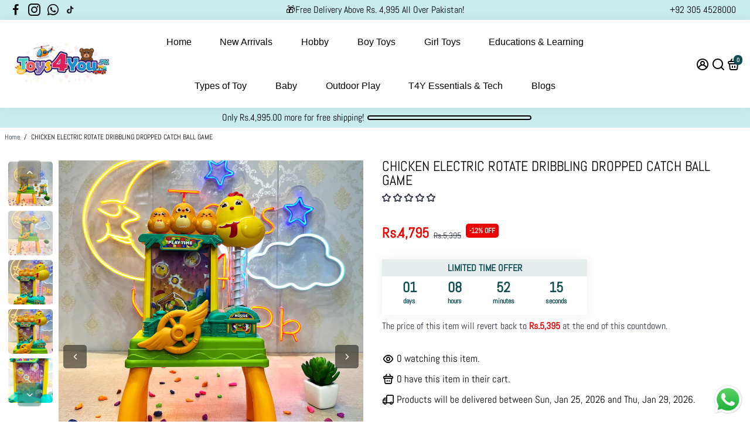

--- FILE ---
content_type: text/html; charset=utf-8
request_url: https://toys4you.pk/products/chicken-electric-rotate-dribbling-dropped-catch-ball-game
body_size: 64367
content:
<!doctype html>
<html>
  <head>
<!--
888888b.                              888                88888888888 888                                      
888  "88b                             888                    888     888                                      
888  .88P                             888                    888     888                                      
8888888K.   .d88b.   .d88b.  .d8888b  888888 .d88b.  888d888 888     88888b.   .d88b.  88888b.d88b.   .d88b.  
888  "Y88b d88""88b d88""88b 88K      888   d8P  Y8b 888P"   888     888 "88b d8P  Y8b 888 "888 "88b d8P  Y8b 
888    888 888  888 888  888 "Y8888b. 888   88888888 888     888     888  888 88888888 888  888  888 88888888 
888   d88P Y88..88P Y88..88P      X88 Y88b. Y8b.     888     888     888  888 Y8b.     888  888  888 Y8b.     
8888888P"   "Y88P"   "Y88P"   88888P'  "Y888 "Y8888  888     888     888  888  "Y8888  888  888  888  "Y8888  
-->
    <title>
      CHICKEN ELECTRIC ROTATE DRIBBLING DROPPED CATCH BALL GAME
      &ndash; Toys4you.pk
    </title>
    
    <meta name="description" content="Description: Step into the electrifying world of Chicken Electric Rotate Dribbling Dropped Catch Ball Game, where fast-paced action meets endless fun! This innovative game challenges players to test their reflexes, coordination, and strategic thinking as they maneuver a rotating platform to catch falling balls with the" />
    
    <link rel="canonical" href="https://toys4you.pk/products/chicken-electric-rotate-dribbling-dropped-catch-ball-game" />
    <link href="https://static.boostertheme.co" rel="preconnect" crossorigin>
    <link rel="dns-prefetch" href="//static.boostertheme.co">
    <link href="https://theme.boostertheme.com" rel="preconnect" crossorigin>
    <link rel="dns-prefetch" href="//theme.boostertheme.com">
    <meta charset="utf-8">
    <meta http-equiv="X-UA-Compatible" content="IE=edge,chrome=1">
    <meta name="viewport" content="width=device-width,initial-scale=1,shrink-to-fit=no">

    


    <link rel="apple-touch-icon" sizes="180x180" href="//toys4you.pk/cdn/shop/files/2_180x180_crop_center.png?v=1751985407">
    <link rel="icon" type="image/png" sizes="32x32" href="//toys4you.pk/cdn/shop/files/2_32x32_crop_center.png?v=1751985407">
    <link rel="icon" type="image/png" sizes="16x16" href="//toys4you.pk/cdn/shop/files/2_16x16_crop_center.png?v=1751985407">
    <link rel="manifest" href="//toys4you.pk/cdn/shop/t/9/assets/site.webmanifest?v=31281034484653594391751985423">
    <meta name="msapplication-TileColor" content="">
    <meta name="theme-color" content=">


    <script>window.performance && window.performance.mark && window.performance.mark('shopify.content_for_header.start');</script><meta name="google-site-verification" content="tCAC4hzzkWxsK3y5s0WVlEjmXRk_TYddQtsbg-EHbyU">
<meta name="facebook-domain-verification" content="d5jtcdz86k9t75ao82tzj666efsl5a">
<meta id="shopify-digital-wallet" name="shopify-digital-wallet" content="/81809375525/digital_wallets/dialog">
<link rel="alternate" type="application/json+oembed" href="https://toys4you.pk/products/chicken-electric-rotate-dribbling-dropped-catch-ball-game.oembed">
<script async="async" src="/checkouts/internal/preloads.js?locale=en-PK"></script>
<script id="shopify-features" type="application/json">{"accessToken":"578bf0349256f1bcc566d796bf540566","betas":["rich-media-storefront-analytics"],"domain":"toys4you.pk","predictiveSearch":true,"shopId":81809375525,"locale":"en"}</script>
<script>var Shopify = Shopify || {};
Shopify.shop = "ab0273-2.myshopify.com";
Shopify.locale = "en";
Shopify.currency = {"active":"PKR","rate":"1.0"};
Shopify.country = "PK";
Shopify.theme = {"name":"booster-6-2-4-toy","id":179342344485,"schema_name":"Booster-6.2.4","schema_version":"6.2.4","theme_store_id":null,"role":"main"};
Shopify.theme.handle = "null";
Shopify.theme.style = {"id":null,"handle":null};
Shopify.cdnHost = "toys4you.pk/cdn";
Shopify.routes = Shopify.routes || {};
Shopify.routes.root = "/";</script>
<script type="module">!function(o){(o.Shopify=o.Shopify||{}).modules=!0}(window);</script>
<script>!function(o){function n(){var o=[];function n(){o.push(Array.prototype.slice.apply(arguments))}return n.q=o,n}var t=o.Shopify=o.Shopify||{};t.loadFeatures=n(),t.autoloadFeatures=n()}(window);</script>
<script id="shop-js-analytics" type="application/json">{"pageType":"product"}</script>
<script defer="defer" async type="module" src="//toys4you.pk/cdn/shopifycloud/shop-js/modules/v2/client.init-shop-cart-sync_BT-GjEfc.en.esm.js"></script>
<script defer="defer" async type="module" src="//toys4you.pk/cdn/shopifycloud/shop-js/modules/v2/chunk.common_D58fp_Oc.esm.js"></script>
<script defer="defer" async type="module" src="//toys4you.pk/cdn/shopifycloud/shop-js/modules/v2/chunk.modal_xMitdFEc.esm.js"></script>
<script type="module">
  await import("//toys4you.pk/cdn/shopifycloud/shop-js/modules/v2/client.init-shop-cart-sync_BT-GjEfc.en.esm.js");
await import("//toys4you.pk/cdn/shopifycloud/shop-js/modules/v2/chunk.common_D58fp_Oc.esm.js");
await import("//toys4you.pk/cdn/shopifycloud/shop-js/modules/v2/chunk.modal_xMitdFEc.esm.js");

  window.Shopify.SignInWithShop?.initShopCartSync?.({"fedCMEnabled":true,"windoidEnabled":true});

</script>
<script id="__st">var __st={"a":81809375525,"offset":18000,"reqid":"55a036c2-cf98-4dd3-90ab-469d45ccee42-1769248322","pageurl":"toys4you.pk\/products\/chicken-electric-rotate-dribbling-dropped-catch-ball-game","u":"915ea72423af","p":"product","rtyp":"product","rid":9038990410021};</script>
<script>window.ShopifyPaypalV4VisibilityTracking = true;</script>
<script id="captcha-bootstrap">!function(){'use strict';const t='contact',e='account',n='new_comment',o=[[t,t],['blogs',n],['comments',n],[t,'customer']],c=[[e,'customer_login'],[e,'guest_login'],[e,'recover_customer_password'],[e,'create_customer']],r=t=>t.map((([t,e])=>`form[action*='/${t}']:not([data-nocaptcha='true']) input[name='form_type'][value='${e}']`)).join(','),a=t=>()=>t?[...document.querySelectorAll(t)].map((t=>t.form)):[];function s(){const t=[...o],e=r(t);return a(e)}const i='password',u='form_key',d=['recaptcha-v3-token','g-recaptcha-response','h-captcha-response',i],f=()=>{try{return window.sessionStorage}catch{return}},m='__shopify_v',_=t=>t.elements[u];function p(t,e,n=!1){try{const o=window.sessionStorage,c=JSON.parse(o.getItem(e)),{data:r}=function(t){const{data:e,action:n}=t;return t[m]||n?{data:e,action:n}:{data:t,action:n}}(c);for(const[e,n]of Object.entries(r))t.elements[e]&&(t.elements[e].value=n);n&&o.removeItem(e)}catch(o){console.error('form repopulation failed',{error:o})}}const l='form_type',E='cptcha';function T(t){t.dataset[E]=!0}const w=window,h=w.document,L='Shopify',v='ce_forms',y='captcha';let A=!1;((t,e)=>{const n=(g='f06e6c50-85a8-45c8-87d0-21a2b65856fe',I='https://cdn.shopify.com/shopifycloud/storefront-forms-hcaptcha/ce_storefront_forms_captcha_hcaptcha.v1.5.2.iife.js',D={infoText:'Protected by hCaptcha',privacyText:'Privacy',termsText:'Terms'},(t,e,n)=>{const o=w[L][v],c=o.bindForm;if(c)return c(t,g,e,D).then(n);var r;o.q.push([[t,g,e,D],n]),r=I,A||(h.body.append(Object.assign(h.createElement('script'),{id:'captcha-provider',async:!0,src:r})),A=!0)});var g,I,D;w[L]=w[L]||{},w[L][v]=w[L][v]||{},w[L][v].q=[],w[L][y]=w[L][y]||{},w[L][y].protect=function(t,e){n(t,void 0,e),T(t)},Object.freeze(w[L][y]),function(t,e,n,w,h,L){const[v,y,A,g]=function(t,e,n){const i=e?o:[],u=t?c:[],d=[...i,...u],f=r(d),m=r(i),_=r(d.filter((([t,e])=>n.includes(e))));return[a(f),a(m),a(_),s()]}(w,h,L),I=t=>{const e=t.target;return e instanceof HTMLFormElement?e:e&&e.form},D=t=>v().includes(t);t.addEventListener('submit',(t=>{const e=I(t);if(!e)return;const n=D(e)&&!e.dataset.hcaptchaBound&&!e.dataset.recaptchaBound,o=_(e),c=g().includes(e)&&(!o||!o.value);(n||c)&&t.preventDefault(),c&&!n&&(function(t){try{if(!f())return;!function(t){const e=f();if(!e)return;const n=_(t);if(!n)return;const o=n.value;o&&e.removeItem(o)}(t);const e=Array.from(Array(32),(()=>Math.random().toString(36)[2])).join('');!function(t,e){_(t)||t.append(Object.assign(document.createElement('input'),{type:'hidden',name:u})),t.elements[u].value=e}(t,e),function(t,e){const n=f();if(!n)return;const o=[...t.querySelectorAll(`input[type='${i}']`)].map((({name:t})=>t)),c=[...d,...o],r={};for(const[a,s]of new FormData(t).entries())c.includes(a)||(r[a]=s);n.setItem(e,JSON.stringify({[m]:1,action:t.action,data:r}))}(t,e)}catch(e){console.error('failed to persist form',e)}}(e),e.submit())}));const S=(t,e)=>{t&&!t.dataset[E]&&(n(t,e.some((e=>e===t))),T(t))};for(const o of['focusin','change'])t.addEventListener(o,(t=>{const e=I(t);D(e)&&S(e,y())}));const B=e.get('form_key'),M=e.get(l),P=B&&M;t.addEventListener('DOMContentLoaded',(()=>{const t=y();if(P)for(const e of t)e.elements[l].value===M&&p(e,B);[...new Set([...A(),...v().filter((t=>'true'===t.dataset.shopifyCaptcha))])].forEach((e=>S(e,t)))}))}(h,new URLSearchParams(w.location.search),n,t,e,['guest_login'])})(!0,!0)}();</script>
<script integrity="sha256-4kQ18oKyAcykRKYeNunJcIwy7WH5gtpwJnB7kiuLZ1E=" data-source-attribution="shopify.loadfeatures" defer="defer" src="//toys4you.pk/cdn/shopifycloud/storefront/assets/storefront/load_feature-a0a9edcb.js" crossorigin="anonymous"></script>
<script data-source-attribution="shopify.dynamic_checkout.dynamic.init">var Shopify=Shopify||{};Shopify.PaymentButton=Shopify.PaymentButton||{isStorefrontPortableWallets:!0,init:function(){window.Shopify.PaymentButton.init=function(){};var t=document.createElement("script");t.src="https://toys4you.pk/cdn/shopifycloud/portable-wallets/latest/portable-wallets.en.js",t.type="module",document.head.appendChild(t)}};
</script>
<script data-source-attribution="shopify.dynamic_checkout.buyer_consent">
  function portableWalletsHideBuyerConsent(e){var t=document.getElementById("shopify-buyer-consent"),n=document.getElementById("shopify-subscription-policy-button");t&&n&&(t.classList.add("hidden"),t.setAttribute("aria-hidden","true"),n.removeEventListener("click",e))}function portableWalletsShowBuyerConsent(e){var t=document.getElementById("shopify-buyer-consent"),n=document.getElementById("shopify-subscription-policy-button");t&&n&&(t.classList.remove("hidden"),t.removeAttribute("aria-hidden"),n.addEventListener("click",e))}window.Shopify?.PaymentButton&&(window.Shopify.PaymentButton.hideBuyerConsent=portableWalletsHideBuyerConsent,window.Shopify.PaymentButton.showBuyerConsent=portableWalletsShowBuyerConsent);
</script>
<script>
  function portableWalletsCleanup(e){e&&e.src&&console.error("Failed to load portable wallets script "+e.src);var t=document.querySelectorAll("shopify-accelerated-checkout .shopify-payment-button__skeleton, shopify-accelerated-checkout-cart .wallet-cart-button__skeleton"),e=document.getElementById("shopify-buyer-consent");for(let e=0;e<t.length;e++)t[e].remove();e&&e.remove()}function portableWalletsNotLoadedAsModule(e){e instanceof ErrorEvent&&"string"==typeof e.message&&e.message.includes("import.meta")&&"string"==typeof e.filename&&e.filename.includes("portable-wallets")&&(window.removeEventListener("error",portableWalletsNotLoadedAsModule),window.Shopify.PaymentButton.failedToLoad=e,"loading"===document.readyState?document.addEventListener("DOMContentLoaded",window.Shopify.PaymentButton.init):window.Shopify.PaymentButton.init())}window.addEventListener("error",portableWalletsNotLoadedAsModule);
</script>

<script type="module" src="https://toys4you.pk/cdn/shopifycloud/portable-wallets/latest/portable-wallets.en.js" onError="portableWalletsCleanup(this)" crossorigin="anonymous"></script>
<script nomodule>
  document.addEventListener("DOMContentLoaded", portableWalletsCleanup);
</script>

<link id="shopify-accelerated-checkout-styles" rel="stylesheet" media="screen" href="https://toys4you.pk/cdn/shopifycloud/portable-wallets/latest/accelerated-checkout-backwards-compat.css" crossorigin="anonymous">
<style id="shopify-accelerated-checkout-cart">
        #shopify-buyer-consent {
  margin-top: 1em;
  display: inline-block;
  width: 100%;
}

#shopify-buyer-consent.hidden {
  display: none;
}

#shopify-subscription-policy-button {
  background: none;
  border: none;
  padding: 0;
  text-decoration: underline;
  font-size: inherit;
  cursor: pointer;
}

#shopify-subscription-policy-button::before {
  box-shadow: none;
}

      </style>

<script>window.performance && window.performance.mark && window.performance.mark('shopify.content_for_header.end');</script>

    <style>
              @font-face {
  font-family: Acme;
  font-weight: 400;
  font-style: normal;
  src: url("//toys4you.pk/cdn/fonts/acme/acme_n4.847723b715bd0a4a38264b76fba69a237d9fb343.woff2") format("woff2"),
       url("//toys4you.pk/cdn/fonts/acme/acme_n4.df9277445cba9f87a5f17cb9a342bfc2c6bd0428.woff") format("woff");
font-display: swap;}
      @font-face {
  font-family: Abel;
  font-weight: 400;
  font-style: normal;
  src: url("//toys4you.pk/cdn/fonts/abel/abel_n4.0254805ccf79872a96d53996a984f2b9039f9995.woff2") format("woff2"),
       url("//toys4you.pk/cdn/fonts/abel/abel_n4.635ebaebd760542724b79271de73bae7c2091173.woff") format("woff");
font-display: swap;}
           :root{--baseFont: Abel, sans-serif;--titleFont: Acme, sans-serif;--smallFontSize: 16px;--baseFontSize: 17px;--mediumFontSize: 24px;--mediumSubtitleFontSize: 19.2px;--bigFontSize: 48px;--headingFontSize: 24px;--subHeadingFontSize: 18px;--bodyBackgroundColor: #FFFFFF;--textColor:  rgb(0,0,0);--titleColor: rgb(0,0,0);--secondaryBodyBackgroundColor: #FFFFFF;--secondaryTextColor: #2B2F3D;--linkColor: #283c50;--gLinkColor: #283c50;--accentColor: #0f4d52;--accentColor005: rgba(15, 77, 82, 0.05);--accentColor01: rgba(15, 77, 82, 0.1);--accentColor025: rgba(15, 77, 82, 0.25);--accentColor05: rgba(15, 77, 82, 0.5);--accentColor075: rgba(15, 77, 82, 0.75);--accentTextColor: #FFFFFF;--secondaryAccentColor: #c9eded;--secondaryAccentTextColor: rgb(0,0,0);--disabledBackgroundColor: ;--disabledTextColor: ;--alertColor: #EF0000;--alertColor005: rgba(239, 0, 0, 0.05);--borderRadius: 0px;--borderRadiusSmall: 5px;--cardPadding: 7px;--maxwidth:1280px;;--inputFill: #EFEFEF;--inputContent: #000000}*{box-sizing:border-box;backface-visibility:hidden}html{-webkit-text-size-adjust:100%}body{margin:0}main{display:block}hr{box-sizing:content-box;height:0;overflow:visible}pre{font-family:monospace, monospace;font-size:1em}a{background-color:transparent}abbr[title]{border-bottom:none;text-decoration:underline;text-decoration:underline dotted}b,strong{font-weight:bolder}code,kbd,samp{font-family:monospace, monospace;font-size:1em}small{font-size:80%}sub,sup{font-size:75%;line-height:0;position:relative;vertical-align:baseline}sub{bottom:-0.25em}sup{top:-0.5em}img{border-style:none;max-width:100%;height:auto}button,input,optgroup,select,textarea{font-family:inherit;font-size:100%;line-height:1.15;margin:0;background:var(--inputFill);color:var(--inputContent);border:1px solid #e2e2e2;border-radius:var(--borderRadiusSmall)}button:hover,select:hover{cursor:pointer}button,input{overflow:visible}button,select{text-transform:none}button,[type="button"],[type="reset"],[type="submit"]{-webkit-appearance:button}button::-moz-focus-inner,[type="button"]::-moz-focus-inner,[type="reset"]::-moz-focus-inner,[type="submit"]::-moz-focus-inner{border-style:none;padding:0}button:-moz-focusring,[type="button"]:-moz-focusring,[type="reset"]:-moz-focusring,[type="submit"]:-moz-focusring{outline:1px dotted ButtonText}fieldset{padding:0.35em 0.75em 0.625em}legend{box-sizing:border-box;color:inherit;display:table;max-width:100%;padding:0;white-space:normal}progress{vertical-align:baseline}textarea{overflow:auto}[type="checkbox"],[type="radio"]{box-sizing:border-box;padding:0}[type="number"]::-webkit-inner-spin-button,[type="number"]::-webkit-outer-spin-button{height:auto}[type="search"]{-webkit-appearance:textfield;outline-offset:-2px}[type="search"]::-webkit-search-decoration{-webkit-appearance:none}::-webkit-file-upload-button{-webkit-appearance:button;font:inherit}details{display:block}summary{display:list-item}template{display:none}[hidden]{display:none}:focus{outline:0}select:focus,input:focus{border:1px solid darken(#e2e2e2, 20%)}[class^="col"] p{width:100%}.container-fluid,.container{margin-right:auto;margin-left:auto}.row-container{margin:auto auto}.row{position:relative;display:-webkit-box;display:-ms-flexbox;display:flex;-webkit-box-flex:0;-ms-flex:0 1 auto;flex:0 1 auto;-webkit-box-orient:horizontal;-webkit-box-direction:normal;-ms-flex-direction:row;flex-direction:row;-ms-flex-wrap:wrap;flex-wrap:wrap;width:100%}.row.reverse{-webkit-box-orient:horizontal;-webkit-box-direction:reverse;-ms-flex-direction:row-reverse;flex-direction:row-reverse}.col.reverse{-webkit-box-orient:vertical;-webkit-box-direction:reverse;-ms-flex-direction:column-reverse;flex-direction:column-reverse}.hide{display:none !important}.col-min,.col,.col-1,.col-2,.col-3,.col-4,.col-5,.col-6,.col-7,.col-8,.col-9,.col-10,.col-11,.col-12,.col-offset-0,.col-offset-1,.col-offset-2,.col-offset-3,.col-offset-4,.col-offset-5,.col-offset-6,.col-offset-7,.col-offset-8,.col-offset-9,.col-offset-10,.col-offset-11,.col-offset-12{display:flex;-webkit-box-flex:0;-ms-flex:0 0 auto;flex:0 0 auto;padding-right:12px;padding-left:12px}.col-min{max-width:100%}.col{-webkit-box-flex:1;-ms-flex-positive:1;flex-grow:1;-ms-flex-preferred-size:0;flex-basis:0;max-width:100%}.col-1{-ms-flex-preferred-size:8.33333333%;flex-basis:8.33333333%;max-width:8.33333333%}.col-2{-ms-flex-preferred-size:16.66666667%;flex-basis:16.66666667%;max-width:16.66666667%}.col-3{-ms-flex-preferred-size:25%;flex-basis:25%;max-width:25%}.col-4{-ms-flex-preferred-size:33.33333333%;flex-basis:33.33333333%;max-width:33.33333333%}.col-5{-ms-flex-preferred-size:41.66666667%;flex-basis:41.66666667%;max-width:41.66666667%}.col-6{-ms-flex-preferred-size:50%;flex-basis:50%;max-width:50%}.col-7{-ms-flex-preferred-size:58.33333333%;flex-basis:58.33333333%;max-width:58.33333333%}.col-8{-ms-flex-preferred-size:66.66666667%;flex-basis:66.66666667%;max-width:66.66666667%}.col-9{-ms-flex-preferred-size:75%;flex-basis:75%;max-width:75%}.col-10{-ms-flex-preferred-size:83.33333333%;flex-basis:83.33333333%;max-width:83.33333333%}.col-11{-ms-flex-preferred-size:91.66666667%;flex-basis:91.66666667%;max-width:91.66666667%}.col-12{-ms-flex-preferred-size:100%;flex-basis:100%;max-width:100%}.col-offset-0{margin-left:0}.col-offset-1{margin-left:8.33333333%}.col-offset-2{margin-left:16.66666667%}.col-offset-3{margin-left:25%}.col-offset-4{margin-left:33.33333333%}.col-offset-5{margin-left:41.66666667%}.col-offset-6{margin-left:50%}.col-offset-7{margin-left:58.33333333%}.col-offset-8{margin-left:66.66666667%}.col-offset-9{margin-left:75%}.col-offset-10{margin-left:83.33333333%}.col-offset-11{margin-left:91.66666667%}.start{-webkit-box-pack:start;-ms-flex-pack:start;justify-content:flex-start;justify-items:flex-start;text-align:left;text-align:start}.center{-webkit-box-pack:center;-ms-flex-pack:center;justify-content:center;justify-items:center;text-align:center}.end{-webkit-box-pack:end;-ms-flex-pack:end;justify-content:flex-end;justify-items:flex-end;text-align:right;text-align:end}.top{-webkit-box-align:start;-ms-flex-align:start;align-items:flex-start;align-content:flex-start}.middle{-webkit-box-align:center;-ms-flex-align:center;align-items:center;align-content:center}.bottom{-webkit-box-align:end;-ms-flex-align:end;align-items:flex-end;align-content:flex-end}.around{-ms-flex-pack:distribute;justify-content:space-around}.between{-webkit-box-pack:justify;-ms-flex-pack:justify;justify-content:space-between}.first{-webkit-box-ordinal-group:0;-ms-flex-order:-1;order:-1}.last{-webkit-box-ordinal-group:2;-ms-flex-order:1;order:1}@media only screen and (min-width: 600px){.col-sm-min,.col-sm,.col-sm-1,.col-sm-2,.col-sm-3,.col-sm-4,.col-sm-5,.col-sm-6,.col-sm-7,.col-sm-8,.col-sm-9,.col-sm-10,.col-sm-11,.col-sm-12,.col-sm-offset-0,.col-sm-offset-1,.col-sm-offset-2,.col-sm-offset-3,.col-sm-offset-4,.col-sm-offset-5,.col-sm-offset-6,.col-sm-offset-7,.col-sm-offset-8,.col-sm-offset-9,.col-sm-offset-10,.col-sm-offset-11,.col-sm-offset-12{display:flex;-webkit-box-flex:0;-ms-flex:0 0 auto;flex:0 0 auto;padding-right:12px;padding-left:12px}.col-sm{-webkit-box-flex:1;-ms-flex-positive:1;flex-grow:1;-ms-flex-preferred-size:0;flex-basis:0;max-width:100%}.col-sm-1{-ms-flex-preferred-size:8.33333333%;flex-basis:8.33333333%;max-width:8.33333333%}.col-sm-2{-ms-flex-preferred-size:16.66666667%;flex-basis:16.66666667%;max-width:16.66666667%}.col-sm-3{-ms-flex-preferred-size:25%;flex-basis:25%;max-width:25%}.col-sm-4{-ms-flex-preferred-size:33.33333333%;flex-basis:33.33333333%;max-width:33.33333333%}.col-sm-5{-ms-flex-preferred-size:41.66666667%;flex-basis:41.66666667%;max-width:41.66666667%}.col-sm-6{-ms-flex-preferred-size:50%;flex-basis:50%;max-width:50%}.col-sm-7{-ms-flex-preferred-size:58.33333333%;flex-basis:58.33333333%;max-width:58.33333333%}.col-sm-8{-ms-flex-preferred-size:66.66666667%;flex-basis:66.66666667%;max-width:66.66666667%}.col-sm-9{-ms-flex-preferred-size:75%;flex-basis:75%;max-width:75%}.col-sm-10{-ms-flex-preferred-size:83.33333333%;flex-basis:83.33333333%;max-width:83.33333333%}.col-sm-11{-ms-flex-preferred-size:91.66666667%;flex-basis:91.66666667%;max-width:91.66666667%}.col-sm-12{-ms-flex-preferred-size:100%;flex-basis:100%;max-width:100%}.col-sm-offset-0{margin-left:0}.col-sm-offset-1{margin-left:8.33333333%}.col-sm-offset-2{margin-left:16.66666667%}.col-sm-offset-3{margin-left:25%}.col-sm-offset-4{margin-left:33.33333333%}.col-sm-offset-5{margin-left:41.66666667%}.col-sm-offset-6{margin-left:50%}.col-sm-offset-7{margin-left:58.33333333%}.col-sm-offset-8{margin-left:66.66666667%}.col-sm-offset-9{margin-left:75%}.col-sm-offset-10{margin-left:83.33333333%}.col-sm-offset-11{margin-left:91.66666667%}.start-sm{-webkit-box-pack:start;-ms-flex-pack:start;justify-content:flex-start;text-align:left;text-align:start}.center-sm{-webkit-box-pack:center;-ms-flex-pack:center;justify-content:center;text-align:center}.end-sm{-webkit-box-pack:end;-ms-flex-pack:end;justify-content:flex-end;text-align:right;text-align:end}.top-sm{-webkit-box-align:start;-ms-flex-align:start;align-items:flex-start}.middle-sm{-webkit-box-align:center;-ms-flex-align:center;align-items:center}.bottom-sm{-webkit-box-align:end;-ms-flex-align:end;align-items:flex-end}.around-sm{-ms-flex-pack:distribute;justify-content:space-around}.between-sm{-webkit-box-pack:justify;-ms-flex-pack:justify;justify-content:space-between}.first-sm{-webkit-box-ordinal-group:0;-ms-flex-order:-1;order:-1}.last-sm{-webkit-box-ordinal-group:2;-ms-flex-order:1;order:1}}@media only screen and (min-width: 768px){.col-md-min,.col-md,.col-md-1,.col-md-2,.col-md-3,.col-md-4,.col-md-5,.col-md-6,.col-md-7,.col-md-8,.col-md-9,.col-md-10,.col-md-11,.col-md-12,.col-md-1-5,.col-md-offset-0,.col-md-offset-1,.col-md-offset-2,.col-md-offset-3,.col-md-offset-4,.col-md-offset-5,.col-md-offset-6,.col-md-offset-7,.col-md-offset-8,.col-md-offset-9,.col-md-offset-10,.col-md-offset-11,.col-md-offset-12{display:flex;-webkit-box-flex:0;-ms-flex:0 0 auto;flex:0 0 auto;padding-right:12px;padding-left:12px}.col-md{-webkit-box-flex:1;-ms-flex-positive:1;flex-grow:1;-ms-flex-preferred-size:0;flex-basis:0;max-width:100%}.col-md-1-5{-ms-flex-preferred-size:20%;flex-basis:20%;max-width:20%}.col-md-1{-ms-flex-preferred-size:8.33333333%;flex-basis:8.33333333%;max-width:8.33333333%}.col-md-2{-ms-flex-preferred-size:16.66666667%;flex-basis:16.66666667%;max-width:16.66666667%}.col-md-3{-ms-flex-preferred-size:25%;flex-basis:25%;max-width:25%}.col-md-4{-ms-flex-preferred-size:33.33333333%;flex-basis:33.33333333%;max-width:33.33333333%}.col-md-5{-ms-flex-preferred-size:41.66666667%;flex-basis:41.66666667%;max-width:41.66666667%}.col-md-6{-ms-flex-preferred-size:50%;flex-basis:50%;max-width:50%}.col-md-7{-ms-flex-preferred-size:58.33333333%;flex-basis:58.33333333%;max-width:58.33333333%}.col-md-8{-ms-flex-preferred-size:66.66666667%;flex-basis:66.66666667%;max-width:66.66666667%}.col-md-9{-ms-flex-preferred-size:75%;flex-basis:75%;max-width:75%}.col-md-10{-ms-flex-preferred-size:83.33333333%;flex-basis:83.33333333%;max-width:83.33333333%}.col-md-11{-ms-flex-preferred-size:91.66666667%;flex-basis:91.66666667%;max-width:91.66666667%}.col-md-12{-ms-flex-preferred-size:100%;flex-basis:100%;max-width:100%}.col-md-offset-0{margin-left:0}.col-md-offset-1{margin-left:8.33333333%}.col-md-offset-2{margin-left:16.66666667%}.col-md-offset-3{margin-left:25%}.col-md-offset-4{margin-left:33.33333333%}.col-md-offset-5{margin-left:41.66666667%}.col-md-offset-6{margin-left:50%}.col-md-offset-7{margin-left:58.33333333%}.col-md-offset-8{margin-left:66.66666667%}.col-md-offset-9{margin-left:75%}.col-md-offset-10{margin-left:83.33333333%}.col-md-offset-11{margin-left:91.66666667%}.start-md{-webkit-box-pack:start;-ms-flex-pack:start;justify-content:flex-start;text-align:left;text-align:start}.center-md{-webkit-box-pack:center;-ms-flex-pack:center;justify-content:center;text-align:center}.end-md{-webkit-box-pack:end;-ms-flex-pack:end;justify-content:flex-end;text-align:right;text-align:end}.top-md{-webkit-box-align:start;-ms-flex-align:start;align-items:flex-start}.middle-md{-webkit-box-align:center;-ms-flex-align:center;align-items:center}.bottom-md{-webkit-box-align:end;-ms-flex-align:end;align-items:flex-end}.around-md{-ms-flex-pack:distribute;justify-content:space-around}.between-md{-webkit-box-pack:justify;-ms-flex-pack:justify;justify-content:space-between}.first-md{-webkit-box-ordinal-group:0;-ms-flex-order:-1;order:-1}.last-md{-webkit-box-ordinal-group:2;-ms-flex-order:1;order:1}}@media only screen and (min-width: 1024px){.col-lg-min,.col-lg,.col-lg-1,.col-lg-2,.col-lg-3,.col-lg-4,.col-lg-5,.col-lg-1-5,.col-lg-6,.col-lg-7,.col-lg-8,.col-lg-9,.col-lg-10,.col-lg-11,.col-lg-12,.col-lg-offset-0,.col-lg-offset-1,.col-lg-offset-2,.col-lg-offset-3,.col-lg-offset-4,.col-lg-offset-5,.col-lg-offset-6,.col-lg-offset-7,.col-lg-offset-8,.col-lg-offset-9,.col-lg-offset-10,.col-lg-offset-11,.col-lg-offset-12{display:flex;-webkit-box-flex:0;-ms-flex:0 0 auto;flex:0 0 auto;padding-right:12px;padding-left:12px}.col-lg{-webkit-box-flex:1;-ms-flex-positive:1;flex-grow:1;-ms-flex-preferred-size:0;flex-basis:0;max-width:100%}.col-lg-1{-ms-flex-preferred-size:8.33333333%;flex-basis:8.33333333%;max-width:8.33333333%}.col-lg-2{-ms-flex-preferred-size:16.66666667%;flex-basis:16.66666667%;max-width:16.66666667%}.col-lg-1-5{-ms-flex-preferred-size:20%;flex-basis:20%;max-width:20%}.col-lg-3{-ms-flex-preferred-size:25%;flex-basis:25%;max-width:25%}.col-lg-4{-ms-flex-preferred-size:33.33333333%;flex-basis:33.33333333%;max-width:33.33333333%}.col-lg-5{-ms-flex-preferred-size:41.66666667%;flex-basis:41.66666667%;max-width:41.66666667%}.col-lg-6{-ms-flex-preferred-size:50%;flex-basis:50%;max-width:50%}.col-lg-7{-ms-flex-preferred-size:58.33333333%;flex-basis:58.33333333%;max-width:58.33333333%}.col-lg-8{-ms-flex-preferred-size:66.66666667%;flex-basis:66.66666667%;max-width:66.66666667%}.col-lg-9{-ms-flex-preferred-size:75%;flex-basis:75%;max-width:75%}.col-lg-10{-ms-flex-preferred-size:83.33333333%;flex-basis:83.33333333%;max-width:83.33333333%}.col-lg-11{-ms-flex-preferred-size:91.66666667%;flex-basis:91.66666667%;max-width:91.66666667%}.col-lg-12{-ms-flex-preferred-size:100%;flex-basis:100%;max-width:100%}.col-lg-offset-0{margin-left:0}.col-lg-offset-1{margin-left:8.33333333%}.col-lg-offset-2{margin-left:16.66666667%}.col-lg-offset-3{margin-left:25%}.col-lg-offset-4{margin-left:33.33333333%}.col-lg-offset-5{margin-left:41.66666667%}.col-lg-offset-6{margin-left:50%}.col-lg-offset-7{margin-left:58.33333333%}.col-lg-offset-8{margin-left:66.66666667%}.col-lg-offset-9{margin-left:75%}.col-lg-offset-10{margin-left:83.33333333%}.col-lg-offset-11{margin-left:91.66666667%}.start-lg{-webkit-box-pack:start;-ms-flex-pack:start;justify-content:flex-start;text-align:left;text-align:start}.center-lg{-webkit-box-pack:center;-ms-flex-pack:center;justify-content:center;text-align:center}.end-lg{-webkit-box-pack:end;-ms-flex-pack:end;justify-content:flex-end;text-align:right;text-align:end}.top-lg{-webkit-box-align:start;-ms-flex-align:start;align-items:flex-start}.middle-lg{-webkit-box-align:center;-ms-flex-align:center;align-items:center}.bottom-lg{-webkit-box-align:end;-ms-flex-align:end;align-items:flex-end}.around-lg{-ms-flex-pack:distribute;justify-content:space-around}.between-lg{-webkit-box-pack:justify;-ms-flex-pack:justify;justify-content:space-between}.first-lg{-webkit-box-ordinal-group:0;-ms-flex-order:-1;order:-1}.last-lg{-webkit-box-ordinal-group:2;-ms-flex-order:1;order:1}}.primaryCombo{background-color:var(--accentColor);color:var(--accentTextColor)}.primaryCombo--reversed{background-color:var(--accentTextColor);color:var(--accentColor)}.secondaryCombo{background-color:var(--secondaryAccentColor);color:var(--secondaryAccentTextColor)}.secondaryCombo--reversed{background-color:var(--secondaryAccentTextColor);color:var(--secondaryAccentColor)}.unflex{display:block}.flex{display:flex}::-moz-selection{color:var(--accentTextColor);background:var(--accentColor)}::selection{color:var(--accentTextColor);background:var(--accentColor)}table{border:1px inset transparent;border-collapse:collapse}td,th{padding:16px}tr{transition:background-color 0.15s}tr:nth-child(even){background-color:rgba(255, 255, 255, 0.85);color:var(--secondaryTextColor)}tr:hover{background-color:var(--secondaryBodyBackgroundColor)}.h-reset,.h-reset--all h1,.h-reset--all h2,.h-reset--all h3,.h-reset--all h4,.h-reset--all h5,.h-reset--all h6{margin:0;line-height:1em;font-weight:normal}.urgency__text span p{margin:0}h1,h2,h3{font-family:var(--titleFont)}h1,h2{font-weight:400;color:var(--titleColor)}p,span{color:var(--textColor)}.p-reset,.p-reset--all p{line-height:1.35em;margin:0}a{color:var(--linkColor)}a:not(.button):hover{color:var(--accentColor)}.inherit .s__block *:not(.button):not(.tag):not(.countdown),.footer.inherit *:not(.button),.subfooter.inherit *:not(.button),.info-bar *,.bcard--default .inherit *,.slide .inherit *,.banner.inherit *{color:inherit}.max-width,.layout__boxed,.layout__stretchBg>.layout__content{max-width:var(--maxwidth);margin-right:auto;margin-left:auto;width:100%;position:relative}.raw__content{padding-left:0.75rem;padding-right:0.75rem}.layout__boxed>.layout__content,.layout__stretchContent>.layout__content{margin-right:auto;margin-left:auto;width:100%;position:relative}html,body{height:100%}.container{min-height:100vh;display:flex;flex-direction:column}main{display:flex;flex-direction:column;flex:1 1 auto}.wrapper--bottom{margin-top:auto;padding-top:48px}body{font-family:var(--baseFont);font-weight:400;font-size:var(--baseFontSize);background:var(--bodyBackgroundColor);color:var(--textColor);}input{border-radius:var(--borderRadiusSmall)}.svg-icon{height:20px;width:20px;max-height:100%;fill:currentColor}.icon-link{height:100%;line-height:0;max-height:20px;margin:0px 4px !important}.icon-link .uil{font-size:25px;color:currentColor}.icon-link .uil.uil-facebook-f{font-size:22px}.icon-link .uil.uil-whatsapp{font-size:23px;line-height:20px}.icon-link .uil::before{line-height:20px;margin:0px !important;padding:0px}.overlay{position:absolute;width:100%;height:100%;top:0;left:0}.self__align--center{align-self:center}.self__align--top{align-self:flex-start}.self__align--bottom{align-self:flex-end}.self__justify--start{justify-self:flex-start}.self__justify--center{justify-self:center}.self__justify--end{justify-self:flex-end}.border-radius{border-radius:var(--borderRadius)}.border-radius--small{border-radius:var(--borderRadiusSmall)}.margin__vertical{margin-top:12px;margin-bottom:12px}.margin__horizontal{margin-left:12px;margin-right:12px}.margin--4{margin:4px}.margin__bottom--12{margin-bottom:12px}.margin__horizontal--4{margin-left:4px;margin-right:4px}.margin--8{margin:8px}.margin--16{margin:16px}.padding__horizontal{padding-left:12px;padding-right:12px}.padding__vertical{padding-top:12px;padding-bottom:12px}.bg__top{background-position:top}.bg__bottom{background-position:bottom}.bg__middle{background-position:center}.disable-select{-webkit-touch-callout:none;-webkit-user-select:none;-khtml-user-select:none;-moz-user-select:none;-ms-user-select:none;user-select:none}.fancy-scroll::-webkit-scrollbar{width:3px}.fancy-scroll::-webkit-scrollbar-track{background:#f1f1f1}.fancy-scroll::-webkit-scrollbar-thumb{background:#888}.fancy-scroll::-webkit-scrollbar-thumb:hover{background:#555}.hidden-scroll::-webkit-scrollbar{width:0px}.hidden-scroll::-webkit-scrollbar-track{background:transparent}.hidden-scroll::-webkit-scrollbar-thumb{background:transparent}.hidden-scroll::-webkit-scrollbar-thumb:hover{background:transparent}select{padding:0.5rem;border-radius:var(--borderRadiusSmall);font-size:var(--smallFontSize)}.booster__popup--holder{position:fixed;right:10px;top:10px;z-index:99;max-width:calc(100% - 20px)}.booster__popup{opacity:0;padding:10px;margin-top:10px;max-width:100%;display:block;text-decoration:none !important}.booster__popup--error{background:var(--alertColor);color:var(--accentTextColor) !important}.booster__popup--info,.booster__popup--success{background:var(--accentColor);color:var(--accentTextColor) !important}.booster__popup--warning{background:#ffe58e;color:black !important}.banner{margin-bottom:24px;padding:24px}.description--collapse{display:-webkit-box;-webkit-box-orient:vertical;overflow:hidden;-webkit-line-clamp:1;text-overflow:ellipsis}.description--collapse>*:not(style):not(script){display:inline-block;min-width:100%}.readMore__toggle{margin-top:12px;display:inline-block}.readMore__toggle:hover{cursor:pointer}.readMore__toggle::after{content:' more'}.pagination{margin:24px 0px}.pagination__page{margin:0px 4px !important;padding:6px 12px;text-decoration:none;transition:all 0.15s;border-radius:var(--borderRadiusSmall)}.pagination__page .uil::before{margin:0px !important}.pagination__page:hover{color:var(--accentColor);background:rgba(15, 77, 82, 0.1)}.pagination__page--current,.pagination__page--current:hover{color:var(--accentTextColor);background:var(--accentColor)}@media screen and (max-width: 767px){.pagination__page{padding:6px}}[data-bstr-slide-holder]{overflow:hidden;overflow-x:scroll;-ms-overflow-style:none;scrollbar-width:none;scroll-behavior:smooth;scroll-snap-type:x mandatory;display:flex;flex-wrap:nowrap}[data-bstr-slide-holder]::-webkit-scrollbar{display:none}[data-bstr-slider-orientation="vertical"]{overflow:hidden;overflow-y:scroll;scroll-snap-type:y mandatory;padding-left:0;scroll-padding-left:0;flex-direction:column}[data-bstr-slide]{scroll-snap-align:start}.nav__utils{justify-content:flex-end}.page__header .logo--transparent{display:none}.header__plist--item{display:flex;margin-bottom:0.5rem}.header__plist--item>a{flex-shrink:0}.header__plist--image{height:80px;width:80px;object-fit:cover;flex-shrink:0;margin-right:0.5rem}.header__plist--name{display:block;margin-bottom:0.35rem;white-space:normal}.header__utility>*:hover,.header__utility .uil:hover{cursor:pointer;color:var(--accent)}.header__utility>*:not(:first-child){margin-left:.15rem}.search__icon{color:inherit}#user__button:checked+.user__holder,#i18n__button:checked+.i18n__holder{height:auto;padding:24px;opacity:1}#user__button:checked+.user__holder{padding-bottom:16px}#user__button:checked ~ .overlay,#i18n__button:checked ~ .overlay{display:block;background:black;opacity:.2}.user__button label,.i18n__button label{position:relative;z-index:1}.user__holder,.i18n__holder{position:absolute;margin-top:12px;background:var(--bodyBackgroundColor);min-width:200px;right:0px;box-shadow:0px 0px 10px rgba(0,0,0,0.08);text-align:left;display:block;height:0;overflow:hidden;opacity:0;transition:opacity 0.25s;padding:0px;z-index:999;color:var(--textColor);font-size:initial}.user__button .overlay,.i18n__button .overlay{position:fixed;z-index:0;display:none}.user__link{display:block;text-decoration:none;margin-bottom:12px !important}.user__link .uil{font-size:1.1em;margin-right:6px}.i18n__title{display:block;margin-bottom:8px !important;text-transform:uppercase;font-size:13px;font-weight:600}.i18n__title:last-of-type{margin-top:16px !important}.i18n__title:first-of-type{margin-top:0px !important}.search__container{position:relative;display:inline-block;flex:1;text-align:right}.search__container--inline{height:auto}.search__container--abs{position:fixed;left:0;top:0;box-shadow:0px 0px 10px rgba(0,0,0,0.08);z-index:999;width:100%;opacity:0;transform:translateY(-100%);transition:all 0.25s}.search__container--abs .search__container--wrapper{padding:24px 32px;background:var(--bodyBackgroundColor)}.search__container--abs.focused{opacity:1;transform:translateY(0%)}.search__container--abs form input{font-size:25px;width:calc(100% - 35px);max-width:780px;padding:8px 16px;margin-top:8px;padding-left:0px;background:transparent;border:none}.search__container--abs .search__icon--submit{font-size:20px;padding:0px;margin:0px !important;background:transparent;border:none}.search__container--abs .search__overlay{background:black;position:fixed;z-index:-1;height:100vh;width:100vw;left:0;top:0;opacity:0.15}.search__container--abs.focused .search__overlay{display:block}.search__title{display:flex;width:100%}.search__title span{margin-left:auto !important}.search__container--abs.focused .search__results{display:flex;left:35px;transform:none}.search__results a{text-decoration:none}.search__icon:hover{cursor:pointer}.search__results{position:absolute;width:100%;left:50%;transform:translateX(-50%);padding:0px 8px;background:var(--bodyBackgroundColor);z-index:14;max-width:600px;display:none}.search__container--inline .search__results{padding:8px}.search__container--inline .search__results .card--default{display:flex;max-width:100%;width:100%;padding:8px;border-radius:var(--borderRadiusSmall);margin-bottom:8px}.search__container--inline .search__results .card--default:hover{color:var(--accentColor);background:rgba(15, 77, 82, 0.1)}.search__container--inline .search__results .card__img--container{max-width:80px;margin:0px !important;margin-right:12px !important}.search__container--inline .search__results .card--default .card__info{text-align:left;margin:0px !important}.search__result{display:flex;align-content:center;align-items:center;justify-content:left;min-height:50px;padding:8px 0px;margin:8px 0px;color:inherit;transition:background-color 0.15s}.search__result:hover{background-color:rgba(15, 77, 82, 0.1)}.search__result--details span{transition:color 0.15s}.search__result:hover .search__result--details span{color:var(--accentColor)}.search__result--details{margin-left:8px;text-align:left}.search__result--details .name{display:block;margin-bottom:8px !important}.search__container span:hover{cursor:pointer}.header form{height:100%}.search__result--image{height:80px;width:80px;background-position:center;background-size:cover;margin-left:8px !important}.search__overlay{z-index:13;position:fixed;height:100%;width:100%;background:#000;opacity:0;top:0px;left:0px;transition:opacity 0.15s;display:none}.search__container.focused .search__overlay{display:block;opacity:.1}.search__container.focused .search__results{display:block}.search__page--result{margin-bottom:12px !important}.searchpage__title{padding-top:76px;padding-bottom:76px;text-align:center}.searchpage__input{padding:4px 12px;margin-right:8px}.searchpage__input--title{margin-bottom:24px !important}.search__term{color:var(--accentColor)}.searchpage__subtitle{margin-bottom:16px !important;font-size:var(--mediumSubtitleFontSize)}@media only screen and (min-width: 768px){.search__container--sub{position:relative}.search__container--inline input{width:100%;padding-left:35px;height:35px;z-index:14;max-width:750px;display:block;position:relative}.search__container--inline .search__icon,.search__container--inline.focused .search__icon--submit{position:absolute;left:5px;height:20px;top:50%;margin-top:-10px !important;z-index:15}.search__container--inline .search__icon--submit{display:none}.search__container--inline.focused .search__icon{display:none}.search__container--inline.focused .search__icon--submit{display:block}.search__container--inline .search__icon--submit .svg-icon{height:20px;width:20px}}@media only screen and (max-width: 767px){.search__container--abs.focused .search__results{position:absolute;width:100vw;left:0px;display:block}.search__results--abs{padding:8px}.search__results--abs .card--default{display:flex;max-width:100%;width:100%;padding:8px;border-radius:var(--borderRadiusSmall);margin-bottom:8px}.search__results--abs .card--default:hover{color:var(--accentColor);background:rgba(15, 77, 82, 0.1)}.search__results--abs .card__img--container{max-width:80px;margin:0px !important;margin-right:12px !important}.search__results--abs .card--default .card__info{text-align:left;margin:0px}}@media only screen and (min-width: 768px){.search__container--abs.focused .search__results--abs{left:0px;width:100%;max-height:85vh;max-width:none;padding-bottom:24px}}.linklist__link{margin:0px 4px !important}.marquee-container{transition:transform 0.3s;height:100%;justify-content:inherit;backface-visibility:hidden;transform:translateZ(0);-webkit-font-smoothing:subpixel-antialiased}.marquee-container p{overflow:hidden;margin:0 !important;height:100%;width:100%;display:flex;align-items:center;justify-content:inherit}.info-bar>div>div:not(.block--minicart) a{text-decoration:none;transition:all 0.15s}.info-bar>div>div:not(.block--minicart) a:hover{color:currentColor;opacity:0.8}.breadcrumbs--default{padding:0.5rem;color:var(--secondaryTextColor);background:var(--secondaryBodyBackgroundColor)}.breadcrumbs__wrapper .breadcrumb{width:100%}.breadcrumbs__wrapper{background:var(--secondaryBodyBackgroundColor)}.breadcrumb{font-size:12px}.breadcrumb a{text-decoration:none}.breadcrumb span{margin-left:4px !important}.tag{padding:4px 6px;background:#000;font-size:12px;font-weight:bold;color:#ffffff;text-transform:uppercase;border-radius:var(--borderRadiusSmall);margin-bottom:5px !important;text-align:center}.tag *{color:#ffffff}.tag--sale{background:#EF0000}.tag--soldout{background:#000}.tag--custom{background:var(--accentColor)}  .card__tags{position:absolute;top:5px;left:5px;max-width:50%;z-index:1}.card--holder{padding:0px var(--cardPadding)}.card--default{position:relative;display:inline-block;width:100%;margin-bottom:15px}.card__slider__parent{height:100%;width:100%}.card__slider{height:100%;width:100%;flex-wrap:nowrap;display:flex;font-size:0px}.card--default .slider__button{opacity:0}.card--default:hover .slider__button{opacity:0.4}.card--default a{text-decoration:none}.card--default .card__info{text-align:left;margin:8px 0px}.card--default .card__price,.card--default .card__price *{font-weight:600; }.card--default .card__price--sale,.card--default .card__price--sale span{font-weight:600; }.card--default .card__price--sale .card__price--old{font-weight:600; color:var(--secondaryTextColor); text-decoration:line-through}.card--default .card__brand{font-size:0.8em;font-weight:400; color:rgba(0,0,0,0); margin-bottom:4px !important;display:inline-block}.spr-starrating.spr-badge-starrating{color:var(--accentColor)}.card--default .spr-badge{margin-bottom:4px !important}.card--default .spr-badge .spr-badge-caption{display:none !important}.card--default .card__img .card__img--secondary{opacity:0;position:absolute;left:0px;top:0px}.card--default:hover .card__img .card__img--secondary{opacity:1}.card__img--container{overflow:hidden;position:relative;display:block;margin-left:auto !important;margin-right:auto !important;width:100%}.card--expanded .card__img--container{width:35%;max-width:400px;min-width:80px}.card__img--ratio{ padding-top:100%; width:100%;position:relative;border-radius:var(--borderRadius);overflow:hidden}.card__img{position:absolute;width:100%;height:100%;top:0;left:0}.card__img img{height:100%;width:100%;transition:all .4s ease;object-fit:contain;border-radius:15px}.card--soldout .card__img img{filter:grayscale(1)}.card__tags span{display:block;word-break:break-word}.card--expanded .card--holder{max-width:100%;flex-basis:100%}.card__buttons{margin-top:8px}  .card__buttons .button{width:100%}  .card--expanded .card--default{max-width:100%;display:flex;margin-bottom:36px;padding:0px}.card--expanded .card__brand{margin-bottom:8px !important}.card--expanded .card__title{font-size:1.3em}.card--expanded .card--default{flex-wrap:nowrap}.card--expanded .card__img{max-width:400px;margin-right:16px !important}.card--expanded .card__info{justify-content:center;text-align:left;flex:1;display:flex;flex-direction:column;margin:0px 16px}.card--default .card__description{display:none;margin-top:8px !important}.card--expanded .card__info>*{overflow: hidden; text-overflow: ellipsis; display: -webkit-box; -webkit-line-clamp: 8; -webkit-box-orient: vertical;}.card--hover::before{position:absolute;height:calc(100% + 16px);width:calc(100% + 16px);top:-8px;left:-8px;content:'';background:var(--bodyBackgroundColor);box-shadow:0px 0px 10px rgba(0,0,0,0.08);z-index:-1;display:none;border-top-left-radius:var(--borderRadius);border-top-right-radius:var(--borderRadius)}.card--expanded .card__buttons{position:relative !important;box-shadow:none !important;margin-top:12px !important;padding:0px !important;margin-bottom:0 !important;text-align:left !important;display:block !important;left:0px !important;background:transparent !important;border-radius:0px !important;width:100% !important;margin-top:16px !important}.card--hover:hover .card__buttons{display:block}.card--default:hover{z-index:9}.card--default:hover .card__img img{transform:scale(1.2)}.card--default:hover .card__img .card__img--gallery img{transform:scale(1)}.card__img--gallery{width:100%;flex-shrink:0}.card--default:hover::before{display:block}.card__price{display:block}.card__title{display:block;margin-bottom:8px !important;white-space:normal;font-weight:400; }.card__reviews{display:block;margin-bottom:4px !important}.card__reviews .uil::before{margin:0px !important}.card__reviews--empty{color:var(--secondaryTextColor)}.card__reviews--positive{color:var(--accentColor)}.card__reviews svg{height:15px;width:15px}@media only screen and (min-width: 768px){.card--hover .card__buttons{position:absolute;width:calc(100% + 16px);left:-8px;text-align:center;display:none;background:var(--bodyBackgroundColor);padding-top:8px;padding-left:var(--cardPadding);padding-right:var(--cardPadding);padding-bottom:12px;box-shadow:0px 10px 10px rgba(0,0,0,0.08);border-bottom-left-radius:var(--borderRadius);border-bottom-right-radius:var(--borderRadius)}.card--slide{overflow:hidden}.card--expanded .card--slide:hover .card__img--container{transform:translateY(0%)}.card--expanded .card--slide .card__buttons{width:auto;opacity:1;height:auto;position:relative;padding-bottom:0px}.card--expanded .card--slide .card__info{padding-top:0px}.card--expanded .card--slide:hover .card__info{transform:translateY(0%)}.card--slide .card__buttons{position:absolute;width:100%;opacity:0;height:0;overflow:hidden;transition:opacity 0.15s;padding-bottom:8px}.card--slide .card__info{padding-top:8px;transition:transform 0.15s}.card--slide:hover .card__info{transform:translateY(-47px)}.card--slide .card__img--container{transition:transform 0.15s;transform:translateY(0%)}.card--slide:hover .card__img--container{transform:translateY(-37px)}.card--slide:hover .card__buttons{opacity:1;height:auto}}@media only screen and (max-width: 767px){.card--default .button{width:100%;padding-left:4px;padding-right:4px}}.collection__card--title{text-align:left;width:100%;margin-top:8px !important;display:inline-block; }.collection__card--title-inside{position:absolute;display:block;width:calc(100% - 24px);left:12px;color:rgb(0,0,0);text-align:left; bottom:12px;  padding:12px 8px;background:#000000; border-radius:var(--borderRadiusSmall); }.collection__card .overlay{background:rgba(0,0,0,0);opacity:0.0}.collection__card:hover .card__img img{transform:scale(1.1)}.collection__card{width:100%;margin-bottom:var(--cardPadding)}.bcard--default{width:100%;position:relative;transition:all 0.15s;display:block;text-decoration:none;overflow:hidden;margin-bottom:24px}.bcard__img--container{position:relative}.bcard__img--ratio{padding-top:50%;position:relative}.bcard__img{overflow:hidden;position:absolute;top:0px;height:100%;width:100%}.bcard__img img{height:100%;width:100%;object-fit:cover}.bcard__title{display:block;margin-bottom:4px !important;font-weight:600}.bcard__excerpt{font-size:0.85em}.bcard__author{margin-top:8px !important;display:inline-block}.bcard__info{margin-top:6px !important;transition:all 0.15s}.bcard--inside .bcard__info{margin:0px 24px !important;background:var(--bodyBackgroundColor);margin-top:-24px !important;padding:12px 16px;position:relative;z-index:1;border-radius:var(--borderRadiusSmall)}.bcard--inside:hover .bcard__info{margin-left:12px;margin-right:12px;padding:24px 28px;margin-top:-36px;background:var(--accentColor);color:var(--accentTextColor) !important}.bcard--blur .bcard__img--ratio{padding-top:66.6%}.bcard--blur .bcard__info{position:absolute;width:100%;padding:12px 16px;bottom:0px;background-color:rgba(0,0,0,0.3);backdrop-filter:blur(5px);border-bottom-left-radius:var(--borderRadius);border-bottom-right-radius:var(--borderRadius)}.bcard--blur:hover .bcard__info{padding-bottom:32px}.bcard--blur .bcard__info{color:#FFF}.bcard--bottom .bcard__info{padding:12px 16px;margin-top:0px;background:var(--bodyBackgroundColor);border-bottom-left-radius:var(--borderRadius);border-bottom-right-radius:var(--borderRadius)}.bcard--bottom .bcard__img{border-bottom-left-radius:0px;border-bottom-right-radius:0px}.bcard--bottom:hover .bcard__info{background:var(--accentColor);color:var(--accentTextColor) !important}.bcard--wrapped{padding:12px;background:var(--bodyBackgroundColor)}.bcard--wrapped .bcard__info{margin-top:8px;padding:0px}.bcard--wrapped:hover{background:var(--accentColor)}.bcard--wrapped:hover .bcard__info{color:var(--accentTextColor) !important}.blog__listing--horizontal{display:flex;margin-bottom:48px}.blog__listing--image{width:100%;height:100%;object-fit:cover;position:absolute;bottom:0;left:0;transition:transform 2s}.blog__listing--ratio{width:55%;position:relative;padding-bottom:40%;display:block;border-radius:var(--borderRadius);overflow:hidden}.blog__listing--info{margin-left:24px;flex:1}.blog__listing--title{font-size:1.4em;text-decoration:none}.blog__listing--tag{color:var(--accentColor);margin-bottom:8px !important;margin-right:4px !important;font-size:var(--smallFontSize);display:inline-block}.blog__listing--excerpt{padding:16px 0px}.blog__listing--horizontal:hover .blog__listing--image{transform:scale(1.15)}.row__blog{padding-bottom:24px}@media screen and (max-width: 767px){.blog__listing--ratio{width:100%;padding-bottom:65%}.blog__listing--horizontal{flex-wrap:wrap}.blog__listing--info{margin:12px 0px 0px 0px}}.article__featured{border-radius:var(--borderRadius);width:100%;max-width:100%;margin:48px 0px;box-shadow:0px 0px 25px rgba(15, 77, 82, 0.1);position:relative}.article__featured--shadow{position:absolute;bottom:45px;left:5%;width:90%;opacity:0.55;filter:blur(15px) !important}.article__title{padding:56px 0px}.article__meta{color:var(--accentColor)}.article__excerpt{margin-top:24px !important;font-size:1.5em}.article__max-width{max-width:840px;margin-left:auto;margin-right:auto}.article__max-width--image{max-width:1024px;margin-left:auto;margin-right:auto;position:relative}.article__content{padding-bottom:32px}.article__tags{padding-bottom:56px;display:flex;flex-wrap:wrap;align-items:center}.article__tags--tag{margin-left:12px !important;color:var(--secondaryTextColor);padding:6px 12px;background:var(--secondaryBodyBackgroundColor);border-radius:var(--borderRadiusSmall);text-decoration:none;transition:all 0.5s}.article__tags--tag:hover{color:var(--accentTextColor);background:var(--accentColor)}.article__content:nth-child(2){padding-top:48px}blockquote{margin:24px 0px;padding:36px;position:relative;background:var(--secondaryBodyBackgroundColor);border-left:2px solid var(--accentColor);font-size:1.2em}.article__content *{line-height:1.4em}.minicart__image{width:80px;flex-shrink:0}.minicart__timer{color:var(--alertColor);background:var(--alertColor005);padding:0.25rem 0.5rem;border-radius:var(--borderRadiusSmall);margin-bottom:16px;text-align:center}.minicart__timer span{font-size:0.95em;color:var(--alertColor)}.minicart__image .card__img--ratio{border-radius:var(--borderRadiusSmall)}.minicart__holder{display:none;position:absolute;right:0;text-align:left;z-index:20}@media only screen and (max-width: 375px){.minicart{min-width: 300px !important;}}.minicart{display: flex; flex-direction: column; height: 100%;min-width: 350px;color: var(--textColor);background: var(--bodyBackgroundColor);}.minicart__title{margin-bottom:16px !important}.minicart__trash .uil{font-size:1em}.minicart__title span{font-size:0.8em}.minicart__title .minicart__close{float:right;font-size:0.7em;text-transform:uppercase;color:var(--textColor);opacity:0.8;cursor:pointer}.minicart__title .minicart__close:hover{color:var(--accentColor);opacity:1}.minicart__entries{overflow-y:auto;max-height:400px;padding:20px}.minicart__entries .svg-icon{height:18px;width:18px}.empty__cart--icon .uil{font-size:130px;color:var(--secondaryTextColor)}.empty__cart--title{margin-top:12px !important;margin-bottom:24px !important}.minicart__bottom{position:relative;width:100%;bottom:0;left:0;box-shadow:0px -5px 30px -10px rgba(0,0,0,0.15);padding:20px}.minicart__bottom .minicart__total{display:block;margin-bottom:16px !important;font-weight:600}.minicart__entry{display:flex;flex-wrap:nowrap;align-items:flex-start;transition:opacity 0.25s;opacity:1;margin-bottom:20px}.minicart__entry .minicart__info{flex:auto;margin-left:12px !important}.minicart__info>a{display:block;max-width:24ch}.minicart__entry a{text-decoration:none}.minicart__entry .minicart__variation{font-size:var(--smallFontSize);color:var(--secondaryTextColor);display:block;margin-top:4px !important}.minicart__entry .minicart__price{display:block;font-weight:600;margin-top:4px !important}.minicart__icon--text-only{text-transform:uppercase;font-size:0.9em}.minicart__icon--text-only span{margin-left:1ch}[data-minicart-input]{display:none}.block--minicart .minicart__label{font-size:max(1.5rem, 1em)}.minicart__button{display:inline-block;line-height:initial}.minicart__button .minicart__holder{font-size:initial}[data-minicart-input]:checked ~ .minicart__holder{display:block;z-index:999}.minicart__label{display:flex;position:relative}.minicart__label:hover{cursor:pointer}.minicart__label .item__count{padding:2px;min-height:10px;min-width:15px;font-size:10px;display:block;position:absolute;text-align:center;font-weight:bold;right:-3px;user-select:none;background:var(--accentColor);color:var(--accentTextColor);border-radius:10px}.minicart__button .overlay{opacity:0.2;z-index:-1;display:none}[data-minicart-input]:checked ~ .overlay{height:100vh;display:block;position:fixed;z-index:99;background:black}.minicart .quantity--input__button{padding:8px 20px}.minicart .quantity--input__input{width:40px;padding:6px 4px}@media only screen and (min-width: 768px){[data-minicart-input]:checked ~ .minicart__holder{transform:translateX(0%)}.minicart__holder.minicart--sidebar{position:fixed;right:0;top:0;bottom:0;margin:0;height:100vh;z-index:9999;display:block;transform:translateX(100%);transition:transform 0.25s;max-width:550px;background: var(--bodyBackgroundColor);}.minicart--sidebar .minicart{margin:0;height:100vh;display:flex;flex-direction:column;border-radius:0px}.minicart--sidebar .minicart__entries{max-height:none}.minicart--sidebar .minicart__bottom{margin-top:auto}.minicart__button .overlay{z-index:1}}@media only screen and (max-width: 767px){.minicart__entries{max-height:100%;height:100%}[data-minicart-input]:checked ~ .minicart__holder{transform:translateX(0%)}.minicart__holder{position:fixed;right:0;top:0;bottom:0;margin:0;z-index:9999;display:block;transform:translateX(100%);transition:transform 0.25s;max-width:95%;background:var(--bodyBackgroundColor);}.minicart__entries{max-height:none}.minicart__bottom{margin-top:auto}.minicart__button .overlay{z-index:1}}.button,.shopify-payment-button__button.shopify-payment-button__button--unbranded,.shopify-challenge__button{text-align:center;text-decoration:none;font-size:17px;border-width:2px;border-style:solid;border-color:transparent;border-radius:var(--borderRadiusSmall);display:inline-block;padding:10px 25px;max-width:100%;background-color:transparent;transition:all 0.15s;animation-duration:1s}.button--addToCart{text-transform:initial;  }.shopify-payment-button__button.shopify-payment-button__button--unbranded{text-transform:initial;     border:0px; background-color:#c9eded;color:rgb(0,0,0);  }.shopify-payment-button__button.shopify-payment-button__button--unbranded:hover{   border:0px;  background-color:rgba(0,0,0,0);color:rgb(0,0,0);   }.button span{line-height:1em}.button--icon{display:inline-flex;align-items:center;justify-content:center}.button--icon.icon--right{flex-direction:row-reverse}.button--icon .uil{font-size:1.1em;margin:0px !important;margin-right:4px !important}.button *{color:inherit}@media (hover: hover){.button:hover{cursor:pointer;animation-name:none !important}}.button:disabled{opacity:.6;cursor:not-allowed}.button--filled{border:0px}.button--underlined{border-top:0px;border-left:0px;border-right:0px;border-radius:0px !important}.button--text{border:0px}.button--primary{ }.shopify-payment-button__button.shopify-payment-button__button--unbranded{width:100%}.button--primary__filled,.shopify-challenge__button{ background-color:#c9eded;color:rgb(0,0,0); }@media (hover: hover){.button--primary__filled:hover{  background-color:#a3e0e0;color:rgb(0,0,0);  }}.button--primary__ghost,.button--primary__underlined,.button--primary__text{ border-color:#c9eded;color:rgb(0,0,0); }@media (hover: hover){.button--primary__ghost:hover,.button--primary__underlined:hover,.button--primary__text:hover{  background-color:#a3e0e0;color:rgb(0,0,0);  }}.button--secondary{ }.button--secondary__filled{ background-color:#c9eded;color:rgb(0,0,0); }@media (hover: hover){.button--secondary__filled:hover{  background-color:rgba(0,0,0,0);color:rgb(0,0,0);  }}.button--secondary__ghost,.button--secondary__underlined,.button--secondary__text{ border-color:#c9eded;color:#c9eded; }@media (hover: hover){.button--secondary__ghost:hover,.button--secondary__underlined:hover,.button--secondary__text:hover{  background-color:rgba(0,0,0,0);color:rgb(0,0,0);  }}.button--full-width{width:100%;max-width:100%}.quantity--input{margin-top:8px;border-radius:var(--borderRadiusSmall);overflow:hidden;display:inline-flex;color:var(--inputContent);border:1px solid #e2e2e2}.quantity--input__button{display:inline-block;padding:10px 20px;font-size:var(--baseFontSize);line-height:var(--baseFontSize);border:none;border-radius:0px}.quantity--input__input{padding:8px 8px;width:80px;text-align:center;-moz-appearance:textfield;border:0;border-radius:0;font-size:var(--baseFontSize);line-height:var(--baseFontSize);-webkit-appearance:none;border:none !important}.quantity--input__input::-webkit-outer-spin-button,.quantity--input__input::-webkit-inner-spin-button{-webkit-appearance:none;margin:0}@media (hover: hover){.quantity--input__button:hover{cursor:pointer}}@keyframes bounce{from,20%,53%,80%,to{-webkit-animation-timing-function:cubic-bezier(0.215, 0.61, 0.355, 1);animation-timing-function:cubic-bezier(0.215, 0.61, 0.355, 1);-webkit-transform:translate3d(0, 0, 0);transform:translate3d(0, 0, 0)}40%,43%{-webkit-animation-timing-function:cubic-bezier(0.755, 0.05, 0.855, 0.06);animation-timing-function:cubic-bezier(0.755, 0.05, 0.855, 0.06);-webkit-transform:translate3d(0, -30px, 0);transform:translate3d(0, -30px, 0)}70%{-webkit-animation-timing-function:cubic-bezier(0.755, 0.05, 0.855, 0.06);animation-timing-function:cubic-bezier(0.755, 0.05, 0.855, 0.06);-webkit-transform:translate3d(0, -15px, 0);transform:translate3d(0, -15px, 0)}90%{-webkit-transform:translate3d(0, -4px, 0);transform:translate3d(0, -4px, 0)}}.button__animation--bounce{-webkit-animation-name:bounce;animation-name:bounce;-webkit-transform-origin:center bottom;transform-origin:center bottom}@keyframes flash{from,50%,to{opacity:1}25%,75%{opacity:0}}.button__animation--flash{-webkit-animation-name:flash;animation-name:flash}@keyframes pulse{from{-webkit-transform:scale3d(1, 1, 1);transform:scale3d(1, 1, 1)}50%{-webkit-transform:scale3d(1.05, 1.05, 1.05);transform:scale3d(1.05, 1.05, 1.05)}to{-webkit-transform:scale3d(1, 1, 1);transform:scale3d(1, 1, 1)}}.button__animation--pulse{-webkit-animation-name:pulse;animation-name:pulse}@keyframes rubberBand{from{-webkit-transform:scale3d(1, 1, 1);transform:scale3d(1, 1, 1)}30%{-webkit-transform:scale3d(1.25, 0.75, 1);transform:scale3d(1.25, 0.75, 1)}40%{-webkit-transform:scale3d(0.75, 1.25, 1);transform:scale3d(0.75, 1.25, 1)}50%{-webkit-transform:scale3d(1.15, 0.85, 1);transform:scale3d(1.15, 0.85, 1)}65%{-webkit-transform:scale3d(0.95, 1.05, 1);transform:scale3d(0.95, 1.05, 1)}75%{-webkit-transform:scale3d(1.05, 0.95, 1);transform:scale3d(1.05, 0.95, 1)}to{-webkit-transform:scale3d(1, 1, 1);transform:scale3d(1, 1, 1)}}.button__animation--rubberBand{-webkit-animation-name:rubberBand;animation-name:rubberBand}@keyframes shake{from,to{-webkit-transform:translate3d(0, 0, 0);transform:translate3d(0, 0, 0)}10%,30%,50%,70%,90%{-webkit-transform:translate3d(-10px, 0, 0);transform:translate3d(-10px, 0, 0)}20%,40%,60%,80%{-webkit-transform:translate3d(10px, 0, 0);transform:translate3d(10px, 0, 0)}}.button__animation--shake{-webkit-animation-name:shake;animation-name:shake}@keyframes swing{20%{-webkit-transform:rotate3d(0, 0, 1, 15deg);transform:rotate3d(0, 0, 1, 15deg)}40%{-webkit-transform:rotate3d(0, 0, 1, -10deg);transform:rotate3d(0, 0, 1, -10deg)}60%{-webkit-transform:rotate3d(0, 0, 1, 5deg);transform:rotate3d(0, 0, 1, 5deg)}80%{-webkit-transform:rotate3d(0, 0, 1, -5deg);transform:rotate3d(0, 0, 1, -5deg)}to{-webkit-transform:rotate3d(0, 0, 1, 0deg);transform:rotate3d(0, 0, 1, 0deg)}}.button__animation--swing{-webkit-transform-origin:top center;transform-origin:top center;-webkit-animation-name:swing;animation-name:swing}@keyframes tada{from{-webkit-transform:scale3d(1, 1, 1);transform:scale3d(1, 1, 1)}10%,20%{-webkit-transform:scale3d(0.9, 0.9, 0.9) rotate3d(0, 0, 1, -3deg);transform:scale3d(0.9, 0.9, 0.9) rotate3d(0, 0, 1, -3deg)}30%,50%,70%,90%{-webkit-transform:scale3d(1.1, 1.1, 1.1) rotate3d(0, 0, 1, 3deg);transform:scale3d(1.1, 1.1, 1.1) rotate3d(0, 0, 1, 3deg)}40%,60%,80%{-webkit-transform:scale3d(1.1, 1.1, 1.1) rotate3d(0, 0, 1, -3deg);transform:scale3d(1.1, 1.1, 1.1) rotate3d(0, 0, 1, -3deg)}to{-webkit-transform:scale3d(1, 1, 1);transform:scale3d(1, 1, 1)}}.button__animation--tada{-webkit-animation-name:tada;animation-name:tada}@keyframes wobble{from{-webkit-transform:translate3d(0, 0, 0);transform:translate3d(0, 0, 0)}15%{-webkit-transform:translate3d(-25%, 0, 0) rotate3d(0, 0, 1, -5deg);transform:translate3d(-25%, 0, 0) rotate3d(0, 0, 1, -5deg)}30%{-webkit-transform:translate3d(20%, 0, 0) rotate3d(0, 0, 1, 3deg);transform:translate3d(20%, 0, 0) rotate3d(0, 0, 1, 3deg)}45%{-webkit-transform:translate3d(-15%, 0, 0) rotate3d(0, 0, 1, -3deg);transform:translate3d(-15%, 0, 0) rotate3d(0, 0, 1, -3deg)}60%{-webkit-transform:translate3d(10%, 0, 0) rotate3d(0, 0, 1, 2deg);transform:translate3d(10%, 0, 0) rotate3d(0, 0, 1, 2deg)}75%{-webkit-transform:translate3d(-5%, 0, 0) rotate3d(0, 0, 1, -1deg);transform:translate3d(-5%, 0, 0) rotate3d(0, 0, 1, -1deg)}to{-webkit-transform:translate3d(0, 0, 0);transform:translate3d(0, 0, 0)}}.button__animation--wobble{-webkit-animation-name:wobble;animation-name:wobble}@keyframes jello{from,11.1%,to{-webkit-transform:translate3d(0, 0, 0);transform:translate3d(0, 0, 0)}22.2%{-webkit-transform:skewX(-12.5deg) skewY(-12.5deg);transform:skewX(-12.5deg) skewY(-12.5deg)}33.3%{-webkit-transform:skewX(6.25deg) skewY(6.25deg);transform:skewX(6.25deg) skewY(6.25deg)}44.4%{-webkit-transform:skewX(-3.125deg) skewY(-3.125deg);transform:skewX(-3.125deg) skewY(-3.125deg)}55.5%{-webkit-transform:skewX(1.5625deg) skewY(1.5625deg);transform:skewX(1.5625deg) skewY(1.5625deg)}66.6%{-webkit-transform:skewX(-0.78125deg) skewY(-0.78125deg);transform:skewX(-0.78125deg) skewY(-0.78125deg)}77.7%{-webkit-transform:skewX(0.39063deg) skewY(0.39063deg);transform:skewX(0.39063deg) skewY(0.39063deg)}88.8%{-webkit-transform:skewX(-0.19531deg) skewY(-0.19531deg);transform:skewX(-0.19531deg) skewY(-0.19531deg)}}.button__animation--jello{-webkit-animation-name:jello;animation-name:jello;-webkit-transform-origin:center;transform-origin:center}@keyframes heartBeat{0%{-webkit-transform:scale(1);transform:scale(1)}14%{-webkit-transform:scale(1.3);transform:scale(1.3)}28%{-webkit-transform:scale(1);transform:scale(1)}42%{-webkit-transform:scale(1.3);transform:scale(1.3)}70%{-webkit-transform:scale(1);transform:scale(1)}}.button__animation--heartBeat{-webkit-animation-name:heartBeat;animation-name:heartBeat;-webkit-animation-duration:1.3s;animation-duration:1.3s;-webkit-animation-timing-function:ease-in-out;animation-timing-function:ease-in-out}.row--product-list{justify-content:center}.product__list{max-width:var(--maxwidth);align-self:flex-start}.product__list--filters{max-width:var(--maxwidth)}.filter__vendor,.filter__collection{text-decoration:none}.filter__vendor--current,.filter__collection--current{color:var(--accentColor)}.filter__bar{margin-bottom:24px;display:flex;align-items:center;justify-items:flex-end;justify-content:flex-end;color:var(--secondaryTextColor);margin-left:auto}.filter__dropdown{position:relative}.filter__bar select{background:transparent;-webkit-appearance:none;-moz-appearance:none;padding:4px 8px;color:var(--textColor);font-size:var(--baseFontSize);appearance:none;padding-right:35px;border:none}.filter__bar select::-ms-expand{display:none}.filter__bar .filter__icon{position:absolute;margin:0px !important;padding:0px;width:25px;font-size:18px;display:flex;align-items:center;right:4px;z-index:-1;height:100%}.filter__views{margin-right:12px !important}.filter__view{border:none;background:none;padding:0;margin-right:8px !important;width:20px;height:20px;color:var(--secondaryTextColor);transition:color 0.15s}.filter__view:hover{color:var(--textColor)}.filter__view.view--active{color:var(--accentColor)}.filter__view:hover{opacity:1}.filter__current-filters>span{display:inline-block;padding:4px 6px;padding-right:18px;margin-left:4px !important;position:relative;background:var(--accentColor);color:var(--accentTextColor);border-radius:var(--borderRadiusSmall)}.filter__current-filters>span::after{content:'x';font-size:12px;font-weight:600;right:6px;position:absolute;top:50%;transform:translateY(-50%);opacity:0;transition:opacity 0.1s}.filter__current-filters>span:hover::after{opacity:1}.filter__current-filters{margin-bottom:12px !important;margin-left:-4px !important;margin-right:-4px !important}.filter__current-filters span:hover,.filter__tag:hover{cursor:pointer}.filter__current-filters .filter__current-color{display:inline-block;height:8px;width:8px;margin-right:4px !important;margin-bottom:2px !important}.filter__group-title{display:block;margin-bottom:12px !important;position:relative;padding-right:14px;font-size:1.3em}.filter__group{margin-bottom:36px}.filter__group-title:hover{cursor:pointer}.filter__group-title::after{position:absolute;right:0px;height:100%;content:'\eb3a';font-family:unicons-line;speak:none;transition:transform 0.1s}.filter__checkbox{display:flex;align-items:center;margin-bottom:0.1em;padding:0.25em 0.4em;cursor:pointer;transition:background-color 0.3s;border-radius:0.25em}.filter__checkbox *{cursor:pointer}.filter__checkbox.filter--disabled *{cursor:not-allowed}.filter__checkbox:hover{background-color:var(--accentColor01)}.filter__checkbox.filter--disabled{opacity:0.8;background:transparent !important}.filter__checkbox>input{margin-right:0.5em}.filter__checkbox>label{display:flex;flex:1;align-items:center}.filter__checkbox>label>span[data-filter-count]{font-size:0.75em;padding:0.15em 0.2em;background:var(--accentColor);color:var(--accentTextColor);margin-left:auto;text-align:center;min-width:2em;border-radius:0.25em}.filter__checkbox.filter--disabled>label>span[data-filter-count]{color:var(--secondaryBodyBackgroundColor);background-color:var(--secondaryTextColor)}.filter__checkbox--swatch{display:none}.filter__tag--swatch{margin:2px 0px;margin-left:0;display:inline-flex;align-items:center;padding:0.25rem 0.5rem;border-radius:var(--borderRadiusSmall);position:relative;text-align:center;cursor:pointer;border:2px solid transparent}.filter__tag--swatch span[data-filter-count]{margin-left:0.25rem}.filter__color--swatch{height:15px;width:15px;border-radius:50%;border:2px solid white;background:var(--scolor);display:inline-block;margin-right:0.4rem}.filter__checkbox--swatch input:checked+.filter__tag--swatch{background:var(--accentColor);color:var(--accentTextColor)}.filter__checkbox--swatch input:checked+.filter__tag--swatch *{color:var(--accentTextColor)}.filter__tag--swatch span{font-size:0.85em}.filter__tag--tag{margin-right:4px !important;opacity:0.8}.filter__tag--tag:hover,.filter__tag--text:hover{opacity:1}.filter__tag--text:hover span{color:var(--accentColor)}.filter__tag--swatch:hover span{color:var(--accentColor)}.filter__tag--text{margin-bottom:8px !important}.filter__tag--text span{transition:color 0.1s}.filter__image,.filter__text{display:none}.filter__tag{display:none;overflow:hidden}.filter__toggle:checked+div>.filter__tag,.filter__toggle:checked+div>.filter__checkbox--swatch{display:inline-block;overflow:visible}.filter__toggle:checked+div>.filter__tag--text,.filter__toggle:checked+div>.filter__image,.filter__toggle:checked+div>a .filter__image,.filter__toggle:checked+div>.filter__text{display:block}.filter__toggle:checked+div>.filter__checkbox{display:flex}.filter__toggle:checked+div>.filter__tag--swatch{padding:4px 6px}.filter__toggle:checked+div>.filter__group-title::after{transform:rotate(180deg)}@media only screen and (max-width: 767px){#filterSidebar{display:none;position:fixed;bottom:40px;z-index:99;left:20px;width:calc(100% - 40px);height:calc(100% - 80px);background:var(--bodyBackgroundColor);padding:20px;border-radius:var(--borderRadius);overflow:auto}.filter__overlay{display:none}#filterToggle:checked ~ #filterSidebar{display:block !important}#filterToggle:checked ~ .filter__mobile--button{background:var(--accentColor);color:var(--accentTextColor)}#filterToggle:checked+.filter__overlay{display:block;position:fixed;left:0px;top:0px;width:100%;height:100%;background:black;opacity:0.8;z-index:98}.filter__mobile--current{color:inherit;position:absolute;top:0;right:-4px;background:#000000;color:#ffffff;font-size:var(--smallFontSize);padding:0px 4px;border-radius:var(--borderRadiusSmall)}.filter__mobile--button{color:#000000;display:block;position:fixed;bottom:8px;padding:8px;border-radius:50%;box-shadow:0px 0px 10px rgba(0,0,0,0.08);left:50%;margin-left:-25px;z-index:99;background:#ffffff;font-size:25px;text-align:center;width:50px;height:50px}.filter__mobile--button .uil::before{margin:0px !important;width:auto;line-height:40px}.filter__current-filters>span::after{opacity:1}}.cart__header{margin-top:24px;margin-bottom:48px;flex-wrap:wrap}.cart__header>div{margin-top:12px}.cart__form{flex-wrap:wrap;padding-bottom:24px}.cart__suggestion{margin-top:12px !important;margin-bottom:24px !important}.cart__suggestion--button{margin:36px 0px}.cart__item>div{align-content:center;align-items:center;padding:12px 0px;justify-content:center}.cart__item{flex-wrap:wrap;position:relative;padding-top:24px;padding-bottom:24px}.cart__item::before{content:'';position:absolute;left:50%;top:0px;height:1px;background:currentColor;opacity:0.1;width:75%;transform:translateX(-50%)}.cart__item:first-child::before{display:none}.cart__item:hover{background:rgba(15, 77, 82, 0.03)}.cart__form--header{text-align:center;justify-content:center;padding-top:8px;padding-bottom:8px}.cart__item .cart__info{justify-content:flex-start;justify-items:flex-start}.cart__info .card__img--container{margin:0 !important;margin-right:20px !important}.cart__info--variant{margin-top:4px !important;font-size:0.9em;opacity:0.8}.cart__info--text{display:block}.cart__info--text a{display:block;margin-bottom:4px;text-decoration:none}.cart__qtyTotal--holder{flex-wrap:wrap}.cart__ptotal,.cart__form--header-total{justify-content:flex-end;text-align:right}.cart__trash .uil{font-size:18px;opacity:0.7}.cart__trash .uil:hover{opacity:1;cursor:pointer}.cart__continue{text-decoration:none;display:flex;align-items:center;align-content:center;font-size:0.9em;align-self:flex-start;color:var(--accentColor)}.cart__continue>span{color:var(--accentColor)}.cart__continue .uil{font-size:20px}.cart__additional{padding-top:48px;padding-bottom:24px}.cart__grandtotal,.cart__total,.cart__discount{display:block;margin-bottom:16px !important}.cart__grandtotal{color:var(--accentColor);text-transform:uppercase;margin-bottom:16px !important;font-size:1.2em;font-weight:bold}.cart__discount{padding-bottom:13px;position:relative;border-bottom:1px solid currentColor}.cart__discount--amount{color:var(--alertColor);padding:4px;border-radius:var(--borderRadiusSmall);background:rgba(239, 0, 0, 0.1);font-weight:bold}.cart__notes{margin-right:48px !important;text-align:left;flex-direction:column;max-width:400px}.cart__notes--note{margin-top:12px !important;margin-bottom:16px !important;resize:vertical;padding:12px;display:block;min-height:4em}.cart__compare-price{display:block;font-size:0.9em;text-decoration:line-through}.cart__punit{flex-wrap:wrap}.cart__compare-price--punit{flex-basis:100%;text-align:center}.cart__currency{text-align:center;padding:12px;background:rgba(15, 77, 82, 0.05);margin-top:48px;line-height:1.5em}.button--cart__update{margin-right:16px}@media only screen and (max-width: 767px){.cart__page--suggestions>div:first-child{margin-left:-24px}.button--cart__update{margin-bottom:8px;margin-right:0px;margin-top:16px}.checkout__button .button{width:100%;flex:1;max-width:100%}.cart__additional--right{flex-direction:column;justify-content:center;justify-items:center;text-align:center}.cart__additional--left{justify-content:center;justify-items:center;padding-top:24px;padding-bottom:24px}.cart__grandtotal{margin-bottom:36px !important}.cart__notes{margin:24px auto !important;width:100%;display:block;max-width:none}.cart__notes--note{width:100%}.cart__ptotal{text-align:left;margin-top:12px !important}}.orders__table{border-collapse:collapse;padding:0;width:100%;table-layout:fixed;margin-bottom:24px}.orders__table caption{font-size:1.5em;margin:.5em 0 .75em}.orders__table tr{padding:.35em}.orders__table th,.orders__table td{text-align:center}.orders__table th{font-size:.85em;letter-spacing:.1em;text-transform:uppercase}@media screen and (max-width: 600px){.orders__table{border:0}.orders__table caption{font-size:1.3em}.orders__table thead{border:none;clip:rect(0 0 0 0);height:1px;margin:-1px;overflow:hidden;padding:0;position:absolute;width:1px}.orders__table tr{display:block;margin-bottom:.625em}.orders__table td{display:block;font-size:.8em;text-align:right}.orders__table td::before{content:attr(data-label);float:left;font-weight:bold;text-transform:uppercase}.orders__table td:last-child{border-bottom:0}}.account__page{max-width:1280px;margin:0 auto}.d_addy p{margin-top:12px !important}.order__page{max-width:1280px;margin:auto auto}.order__items{width:100%;margin-bottom:0px}.order__items th{text-align:left}.order__items td{text-align:left}.order__items td:first-child{min-width:225px;text-align:left}.order__items th:last-child,.order__items td:last-child{text-align:right}@media screen and (max-width: 767px){.order__billing{margin-bottom:36px !important}.order__items td{text-align:right !important}.order__total td:first-child{text-align:left !important}}.account__page{max-width:1280px;margin:0 auto}.account__page .customer__form{margin:0;margin-left:auto;display:none}.account__page .customer__form form{text-align:left}.form__toggle{display:none}.form__toggle__label{margin-left:auto !important;margin-bottom:24px !important}.form__toggle__label::before{content:'Add a new address';color:currentColor}.form__toggle:checked ~ .col-12 .form__toggle__label::before{content:'Cancel'}.form__toggle:checked ~ .customer__form{display:block}.account__addresses input:not(.button--primary){display:block;margin-bottom:4px;background:transparent;border:none;padding:4px}.account__addresses input:not(:disabled):not(.button){background:var(--inputFill);color:var(--inputContent);padding:8px;margin-bottom:4px}.account__addresses input:focus{outline:2px solid var(--accentColor)}.account__addresses input[type="submit"].button:disabled{display:none}.account__addresses input[type="submit"].button{margin-top:8px}.address__form[data-state="disabled"] label{display:none}.address__form[data-state="disabled"] label{display:none}.address__form label{margin-top:6px;margin-bottom:4px;display:block}.address__edit__toggle{font-weight:normal;font-size:1rem;margin-left:12px;cursor:pointer}.product__row{margin-top:24px}.product__list{flex-wrap:wrap;margin-bottom:24px}.product__row--marketplace .product__page--info:last-child{box-shadow:0px 0px 10px rgba(0,0,0,0.08);padding-top:12px;max-width:320px}.product__row--marketplace .product__atc .quantity--input{margin-right:0px !important;margin-bottom:8px !important;width:100%}.product__row--marketplace .product__atc .quantity--input__input{width:100%}.product__page--info{flex-direction:column;align-content:flex-start}.modal .product__page--info{top:auto}.zoom.active:hover{cursor:grab}.zoom-btn{position:absolute;right:8px;top:8px;opacity:0;transition:all 0.15s;padding:4px 6px;font-weight:bold;background:var(--bodyBackgroundColor);color:var(--accentColor);border:none;font-size:var(--smallFontSize)}.zoom-btn:hover{background:var(--accentColor);color:var(--accentTextColor)}.slider--product__holder{padding:0 0.5rem}.model__holder{width:100%;height:100%}.model__holder>*:first-child{height:100%;width:100%}@media screen and (max-width: 768px){.gallery__default{flex-direction:column-reverse}.slider--product{max-height:none !important}}.slider--product{height:100%}.slider--product__holder{transition:max-height 0.2s}.slide--product{width:100%;align-self:flex-start;flex-shrink:0}.slide--product img{width:100%;height:100%;object-fit:contain}.gallery__image--zoom{width:100%}.gallery:hover .zoom-btn{opacity:1}.gallery{max-width:100%;display:flex;width:100%;position:relative;max-height:680px}.gallery__image{max-height:100%;overflow:hidden;padding:0px;margin-left:12px;position:relative}.image__outlined{outline:2px solid var(--accentColor)}.gallery__image:hover{cursor:zoom-in}.gallery__video{width:100%}.gallery__image img,.gallery__fake{height:100%;width:100%;object-fit:contain;object-position:top}.external__holder{width:100%;position:relative;height:0px}.external__holder iframe{height:100%;width:100%;position:absolute;left:0;top:0}.gallery__thumbnails--holder{max-height:100%;position:relative;overflow:hidden;padding:0px}.gallery__button--holder{height:20px;width:calc(100% - 24px);position:absolute;left:12px;top:0px}.gallery__button{background:var(--bodyBackgroundColor);color:var(--accentColor);height:100%;text-align:center;width:100%;border-radius:0px;border-top-left-radius:var(--borderRadiusSmall);border-top-right-radius:var(--borderRadiusSmall);border:0px;line-height:1em}.gallery__button--up{transform:rotate(180deg)}.gallery__button:disabled{display:none}.gallery__button--holder-down{top:auto;bottom:0px}.gallery__button svg{fill:currentColor}.gallery__button:hover{background-color:var(--accentColor);color:var(--bodyBackgroundColor)}.gallery__thumbnails{justify-items:flex-start;flex-direction:column;padding:0px;transition:transform 0.15s;transform:translateY(0px);display:flex;max-height:calc((80px + 0.25rem) * 5);flex-shrink:0;overflow:auto}.gallery__thumbnail{height:80px;width:80px;display:block;margin-bottom:0.25rem;border:2px solid transparent;transition:opacity 0.25s;cursor:pointer;flex-shrink:0}.gallery__thumbnails span:hover,.gallery__thumbnail.bstrSlider__thumb--active{opacity:0.6}.gallery__thumbnails span img{object-fit:cover;height:100%;width:100%;border-radius:var(--borderRadiusSmall)}.modal .gallery__vertical,.featured-product .gallery__vertical{display:none !important}.modal .gallery__default,.featured-product .gallery__default{display:flex !important}.gallery__vertical div:first-child{margin-top:0px}.gallery__buttons{display:none}.product__title,.product__price--holder,.product__atc,.product__countdown--holder,.product__description,.product__stock,.product__accordion,.product__tags,.product__review-stars,.product__urgency,.product__swatches,.product__share{margin-bottom:32px;}.product__title{font-weight:400;margin-top:-0.1em !important;font-size:var(--mediumFontSize)}.product__price{line-height:1.1em;font-weight:600;font-size:1em}.product__price--sale{color:var(--alertColor)}.product__price--holder .tag{align-self:center;margin-left:8px !important}.product__price--old{color:var(--secondaryTextColor);text-decoration:line-through;font-size:0.6em;margin-left:8px !important}.product__price--holder{font-size:var(--mediumFontSize);display:flex;align-items:flex-end}.product__atc{display:flex;flex-wrap:wrap}.product__countdown{margin-bottom:8px}.product__description--title{font-weight:600;margin-bottom:4px !important;display:block}.product__stock{align-items:center;padding:0px}.product__accordion{padding:0px}.product__accordion .accordion__item{margin-bottom:0px}.product__stock .amount,.sh__percentage .amount{flex:1;background:#f7f7f7;height:0.8em;display:inline-block;margin-left:8px !important}.product__stock .amount .amount--left,.sh__percentage .amount .amount--left{display:block;width:20%;background:var(--alertColor);height:100%;border-radius:var(--borderRadiusSmall)}.product__stock .amount--text span{font-weight:700;color:var(--alertColor);animation:blink 2s infinite}.product__urgency .urgency__text{display:flex;align-items:center}.product__urgency .urgency__text .uil,.product__urgency .urgency__text span{margin-right:4px !important}.product__urgency .urgency__text p span{margin-right:0 !important}.product__urgency .urgency__text .uil{font-size:1.25em}.product__tags--title{text-transform:uppercase;font-weight:600;margin-bottom:4px !important;font-size:var(--smallFontSize)}.product__tags--tag-text a{margin-right:4px;opacity:0.8;transition:opacity 0.1s;text-decoration:none}.product__tags--tag-text:hover a{opacity:1}.product__tags--tag-swatch a{display:inline-block;padding:4px 6px;margin-left:2px;position:relative;background:#EFEFEF;color:#45444a;text-decoration:none;margin-bottom:4px}.shopify-payment-button{flex-basis:100%;margin-top:8px}.product__tags--tag-swatch:hover a{background:#e2e2e2}.margin__bottom--reduced{margin-bottom:8px !important}.share__button{padding:0.5rem 1rem;margin-right:0.25rem;text-decoration:none;color:white;background:var(--bg);transition:all 0.2s;border-radius:var(--borderRadiusSmall);display:inline-flex;align-items:center;line-height:1;}.share__button:hover{color:var(--bg) !important;background:white}.share__button--pint{--bg: #e60023}.share__button--facebook{--bg: #4267B2}.share__button--mess{--bg: #0083ff}.share__button--gmail{--bg: #dd5044}.share__button--twitter{--bg: #1da1f2}.share__button svg{height:1.15em;width:1.15em;fill:currentColor}.share__button .uil{font-size:1.5em}.sticky--mobile{position:fixed;bottom:0;background:rgba(255, 255, 255, 0.95);padding:1rem;padding-bottom:calc(1em + env(safe-area-inset-bottom, 0));backdrop-filter:blur(12px);z-index:11;width:100vw;max-height:75vh;overflow:auto;box-shadow:0px 0px 30px rgba(0,0,0,0.1)}.sticky--atc__button,.sticky--open__button{width:100%}.sticky--closed .sticky--container,.sticky--closed .sticky--atc__button{display:none}.sticky--closed .sticky--open__button{display:block !important}.sticky--mobile .product__price--holder{justify-content:center}.sticky__close{font-size:1.75rem}  .swatch--color{height:55px;width:55px;position:relative;background-size:cover;background-position:center}.swatch--color::after{position:absolute;top:-75%;left:50%;transform:translateX(-50%);padding:4px 0.75em;border-radius:var(--borderRadiusSmall);content:attr(data-swatch-option);max-width:24ch;overflow:hidden;text-overflow:ellipsis;white-space:nowrap;background:var(--accentColor);color:var(--accentTextColor);visibility:hidden;opacity:0;transition:all 0.25s}@media (hover: hover){.swatch--color:hover::after{visibility:visible;opacity:1;z-index:1}}span.swatch--disabled{opacity:0.4;background-color:var(--disabledBackgroundColor);color:var(--disabledTextColor); }span[data-swatch-option]{display:inline-flex;cursor:pointer;margin:0.25rem;min-height:45px;min-width:45px;align-items:center;text-align:center;justify-content:center;line-height:1.25em;padding:0.25rem 0.5rem;border:2px solid transparent;background-color:var(--inputFill);color:var(--inputContent);transition:all 0.25s;border-radius:var(--borderRadiusSmall);font-size:0.95em}span[data-swatch-selected-name]{font-weight:600}.swatches__holder{margin-left:-0.25rem;margin-bottom:1.25rem}.swatches__holder .swatches__title{margin-left:0.25rem;margin-bottom:0.4rem}@media (hover: hover){span[data-swatch-option]:hover{border-color:var(--accentColor)}}  span[data-swatch-option].swatch--disabled{cursor:not-allowed;border-color:transparent !important}  span[data-swatch-option].swatch--active{background-color:var(--accentColor);color:var(--accentTextColor);border-color:var(--accentColor)}#s--product-page__recommended{margin-top:56px}@media only screen and (max-width: 767px){.slider--product__holder{padding:0}.product__page--nav, .article__page--nav{display:inline-flex;width:calc(50% - 24px);flex-direction:column;align-content:center;align-items:center;padding:12px;background:var(--bodyBackgroundColor);font-size:14px;box-shadow:0px 0px 10px rgba(0,0,0,0.08);text-decoration:none;color:var(--textColor);margin:12px;margin-top:32px}.product__page--nav img{display:none}.product__page--next, .article__page--next{margin-left:0px}.product__atc--sticky{position:fixed;bottom:0px;left:0px;width:100%;z-index:20;display:none;padding:16px}.product__atc--sticky__info{display:none}.product__selector--sticky{display:flex;flex-wrap:wrap}.product__selector--sticky select{width:calc(50% - 6px)}.product__selector--sticky .quantity--input{margin-top:0px;margin-left:12px;width:calc(50% - 6px)}.product__selector--sticky input[type="hidden"]:first-child+.quantity--input{margin-left:0px;width:100%}.quantity--input__input{width:calc(100% - 66px)}.product__selector--sticky .button{margin-top:12px;width:100%}.product__atc--sticky img{display:none}.product__row--marketplace .product__page--info:last-child{box-shadow:none;max-width:100%;width:100%}.product__page--info{max-height:none !important}#shopify-section-product-page__product .shopify-product-form.atc__fixed{position:fixed;bottom:0px;left:0px;width:100%;z-index:98}#shopify-section-product-page__product{z-index:2;position:relative}#shopify-section-product-page__product .shopify-product-form.atc__fixed .product__atc{margin:0px;padding:12px;background:var(--bodyBackgroundColor);box-shadow:0px 0px 10px rgba(0,0,0,0.08)}.gallery{margin-bottom:24px;flex-direction:column-reverse;max-height:none;max-width:100%}.gallery__image{max-height:none;max-width:100%;margin:0px;flex-basis:auto}.gallery__image img{width:100%}.product__row{margin-top:0px}.breadcrumbs--default{margin-bottom:0px}#s--product-page__recommended{margin-top:12px}.gallery__default{padding:0px}.gallery__thumbnails{flex-direction:row;flex-wrap:nowrap;margin-top:8px !important;transform:translateY(0) !important}.gallery__thumbnails a{display:inline-block}.gallery__button--holder{display:none !important}.gallery__thumbnails--holder{overflow:auto}.product__atc .button,.shopify-payment-button{flex-basis:100%;margin-top:16px}.product__atc .button{padding-left:4px;padding-right:4px}.product__atc .quantity--input{width:100%;margin-right:0px}.product__atc .quantity--input__input{width:100%}}@media only screen and (min-width: 768px){.product__page--nav, .article__page--nav{position:fixed;top:50%;right:0;transform:translateY(calc(-50% - 0.5px));display:flex;flex-direction:column;align-content:center;align-items:center;padding:8px;background:var(--bodyBackgroundColor);font-size:14px;box-shadow:0px 0px 10px rgba(0,0,0,0.08);text-decoration:none;color:var(--textColor)}.product__page--prev, .article__page--prev{left:0;right:auto}.product__page--nav:hover, .article__page--nav:hover{padding-top:8px}.product__page--nav img{max-height:0;transition:all 0.15s;margin-bottom:4px;width:auto}.product__page--nav:hover img{max-height:150px}.product__page--info{position:sticky;align-self:flex-start}.product__atc .quantity--input{margin-top:0px;margin-right:8px}.product__atc .button{flex-grow:1;max-width:100%;flex-basis:0;-webkit-box-flex:1}}.anim__fade-in{animation-name:fadein;animation-duration:0.5s;animation-delay:.5s;animation-timing-function:ease-in;animation-fill-mode:both}.anim__fade-out{animation-name:fadeout;animation-duration:0.2s;animation-timing-function:ease-out;animation-fill-mode:forwards}@keyframes fadeout{from{opacity:1}to{opacity:0;height:0px}}@keyframes fadein{from{opacity:0;transform:translateY(100%)}to{opacity:1;transform:translateY(0%)}}@keyframes blink{0%{opacity:1}50%{opacity:0}100%{opacity:1}}@keyframes animation-fade{from{opacity:0}to{opacity:1}}@keyframes animation-slide-fade{from{transform:translateY(-100%);opacity:0}to{transform:translateY(0%);opacity:1}}@keyframes animation-scale{from{transform:scale(0)}to{transform:scale(1)}}@keyframes animation-scale-rotate{from{transform:scale(0) rotate(720deg)}to{transform:scale(1) rotate(0deg)}}@keyframes animation-slide-top{from{transform:translateY(-100vh)}to{transform:translateY(0)}}@keyframes animation-slide-bottom{from{transform:translateY(100vh)}to{transform:translateY(0)}}@keyframes animation-slide-left{from{transform:translateX(-100vw)}to{transform:translateX(0)}}@keyframes animation-slide-right{from{transform:translateX(100vw)}to{transform:translateX(0)}}@keyframes animation-shake{10%,90%{transform:translateX(-4px)}20%,80%{transform:translateX(6px)}30%,50%,70%{transform:translateX(-4px)}40%,60%{transform:translateX(6px)}100%{transform:translateX(0)}}.newsletter__input{padding:12px;flex-shrink:0;width:100%;max-width:540px}.s__block--blockNewsletter{max-width:100%}.newsletter__form{max-width:100%}.newsletter__form .button{border-top-left-radius:0px;border-bottom-left-radius:0px}.newsletter__email{border-top-right-radius:0px;border-bottom-right-radius:0px}.newsletter__inputs{display:flex;align-items:stretch}.lookbook--3d{width:100%;position:relative;display:flex;align-items:center;justify-content:center;flex-direction:row;overflow:hidden}.lookbook--3d__products__holder{height:100%;position:relative}.lookbook--3d__products{min-width:400px;width:33%;height:100%;display:flex;flex-direction:column;transition:all 0.25s}.lookbook--3d__product{height:50%;width:100%;flex-shrink:0;display:flex;padding:20px;position:relative;overflow:hidden;transition:all 0.15s;opacity:0.5;text-decoration:none}.lookbook--3d__product.product--active{opacity:1}.lookbook--3d__product__title{margin-top:auto !important;font-size:1.5em}.lookbook--3d__product__background{height:100%;width:100%;z-index:-1;position:absolute;left:0;top:0;object-fit:cover;transition:all 0.15s}.lookbook--3d__product:hover{opacity:1}.lookbook--3d__product:hover .lookbook--3d__product__background{transform:scale(1.5)}.lookbook--3d__slides{position:relative;height:100%;overflow:hidden;flex:1 1 auto}.lookbook--3d__slide{position:absolute;transform:translateX(-50%) translateY(-50%) scale(1);left:50%;top:50%;transition:all 0.25s;width:250px}.lookbook--3d__slide[data-position="0"]{z-index:8;opacity:1}.lookbook--3d__slide img{width:100%}.lookbook--3d__slide[data-position="-5"]{transform:translateX(-325%) translateY(-50%) scale(0.5);z-index:3;filter:blur(20px);opacity:0.5}.lookbook--3d__slide[data-position="-4"]{transform:translateX(-275%) translateY(-50%) scale(0.6);z-index:4;filter:blur(15px);opacity:0.6}.lookbook--3d__slide[data-position="-3"]{transform:translateX(-225%) translateY(-50%) scale(0.7);z-index:5;filter:blur(10px);opacity:0.7}.lookbook--3d__slide[data-position="-2"]{transform:translateX(-175%) translateY(-50%) scale(0.8);z-index:6;filter:blur(5px);opacity:0.8}.lookbook--3d__slide[data-position="-1"]{transform:translateX(-125%) translateY(-50%) scale(0.9);z-index:7;filter:blur(5px);opacity:0.9}.lookbook--3d__slide[data-position="1"]{transform:translateX(50%) translateY(-50%) scale(1.1);z-index:7;filter:blur(5px);opacity:0.8}.lookbook--3d__slide[data-position="2"]{transform:translateX(125%) translateY(-50%) scale(1.2);z-index:7;filter:blur(10px);opacity:0.4}.lookbook--3d__slide[data-position="3"]{transform:translateX(200%) translateY(-50%) scale(1.3);z-index:7;filter:blur(15px);opacity:0.1}.lookbook--3d__slide[data-position="4"]{transform:translateX(275%) translateY(-50%) scale(1.4);z-index:7;filter:blur(20px);opacity:0}.lookbook--3d__slide[data-position="5"]{transform:translateX(300%) translateY(-50%) scale(1.5);z-index:7;filter:blur(25px);opacity:0}.lookbook--3d__button{position:absolute;background:black;opacity:0.7;border-radius:3px;height:40px;width:40px;bottom:15px;right:15px;backdrop-filter:blur(15px);z-index:8;display:flex;align-items:center;justify-content:center}.lookbook--3d__button--back{transform:rotate(180deg);right:65px}.lookbook--3d__button i{color:white}@media screen and (max-width: 767px){.lookbook--3d{flex-direction:column;height:auto !important}.lookbook--3d__products{min-width:auto;width:100%;max-width:none;height:100%}.lookbook--3d__product{height:200px}.lookbook--3d__products__holder{overflow:hidden;width:100%;height:400px;flex-shrink:0}.lookbook--3d__slides{width:100%;height:400px}.lookbook--3d__slide{height:100%}.lookbook--3d__slide img{width:100%;height:100%;object-fit:contain}}.error404__page{height:100%;padding:48px 0px}#shopify-section-404{flex:1 1 auto;height:100%;align-items:center;display:flex}.svg__fake{width:100%}.image--fullWidth{width:100%}.contact__form .contact__block label{display:block}.contact__textarea,.contact__text,.contact__dropdown{margin-bottom:8px !important}.contact__checkbox input{margin-right:4px}.contact__text+input,.contact__form textarea{width:100%;padding:12px}.contact__radio--options{margin-top:8px}.contact__radio--options label{margin-top:8px}.contact__form .contact__block{margin-top:16px;display:block}.contact__back{margin:auto !important;margin-bottom:72px !important}.customer__form{margin:auto auto;max-width:680px;width:100%;display:block}.customer__form label{display:block;margin-bottom:8px}.customer__form input{margin-bottom:16px;display:block;padding:12px;width:100%}.customer__form .button--submit{width:auto;padding-left:24px;padding-right:24px;margin-right:24px}.customer__form .button--notice{text-decoration:none;font-size:16px}.recover__password{display:none}#recover:checked ~ .recover__password{display:block}#recover{display:none}.button--notice{cursor:pointer}.s__holder{ overflow:hidden; position:relative}.shopify-section{width:100%}.fplist__list{margin-bottom:12px !important}.fplist--title{margin-bottom:12px !important;display:flex;align-items:center}.fplist--showmore{margin-left:auto;color:#2B2F3D;text-transform:uppercase;font-size:16px;text-decoration:none}.fplist--item{display:flex;margin-bottom:8px !important;text-align:left}.fplist--image,.fplist__list svg{height:80px;width:80px;object-fit:cover;margin-right:8px}.fplist--name{display:block;margin-bottom:4px !important;text-decoration:none}.featured-product .product__title{margin-bottom:8px !important}.featured-product .section__heading{margin-bottom:48px !important}.lookbook{position:relative;max-width:100%}.lookbook__pins{position:absolute;top:0;left:0;width:100%;height:100%}.lookbook__pin{height:15px;width:15px;position:absolute;border-radius:50%;background:white;-webkit-touch-callout:none;-webkit-user-select:none;-moz-user-select:none;-ms-user-select:none;user-select:none}.lookbook__pin::before{content:'';border-radius:50%;height:30px;width:30px;position:absolute;top:-7.5px;left:-7.5px;background:white;opacity:0;animation:pulse;animation-duration:0.8s;animation-fill-mode:both;animation-iteration-count:infinite;animation-direction:alternate}.lookbook__product--holder{position:absolute;max-height:0px;transition:all 0.25s;opacity:0;overflow:hidden}.lookbook__product{display:block;width:215px;padding:16px;background:#FFFFFF;font-size:17px;border-radius:0px}.lookbook__product--title{text-decoration:none;display:block;margin-bottom:4px !important;color:rgb(0,0,0)}.lookbook__product .button{margin-bottom:0px;margin-top:8px}.lookbook__product img{width:180px;margin-bottom:8px;max-width:none;border-radius:5px}.lookbook__pin:hover .lookbook__product--holder{padding:30px 0px;opacity:1;max-height:none;z-index:1}.lookbook__image{width:100%;display:block}@keyframes pulse{from{opacity:0;transform:scale(0.75)}to{opacity:0.65;transform:scale(1)}}.location__embed iframe{height:100%;width:100%}.location__content{position:relative;margin-left:0px;flex-wrap:wrap;padding:24px}.location__content--content{z-index:1;position:relative}.tximage__image{padding:0px;position:relative;align-items:flex-start}.tximage__image img,.tximage__image .lookbook,.tximage__image svg{width:100%}.tximage__image .overlay{z-index:1}.tximage__txt{flex-wrap:wrap;padding:8px 16px}.tximage__video{padding:0px;position:relative;align-items:flex-start}.collection__description:first-child{margin-top:0px}.collection__description{margin-top:16px}.collection-title__card{display:flex;padding:16px}.collection-title__card--content{position:relative;z-index:2}.column__media{margin-bottom:12px;display:block}.column__text p{margin-top:8px !important}.column__button{margin-top:12px}.columns__column{flex-wrap:wrap}.section__cta{overflow:hidden}.logolist__holder{font-size:0;position:relative;display:flex;flex-wrap:wrap;align-items:center}.logolist__logo{display:inline-block;text-align:center;padding:4px}.logolist__logo img{max-height:none;margin:auto auto}.section__heading--heading{position:relative}.section__heading--heading::before{background:currentColor;width:100%;top:50%;height:2px;margin-top:-1px !important;left:0px;position:absolute;opacity:0.1}.section__heading--heading h2{position:relative;z-index:2;display:inline-block;line-height:1.5em;font-size:24px}.section__heading{margin-bottom:32px}.section__heading--subheading{color:#2B2F3D;font-size:18px}.showMore{margin-top:16px}.testimonials{display:flex;flex-wrap:wrap;justify-items:center;align-items:flex-start}.testimonial{margin-bottom:24px}.testimonial__author--name{font-size:14px;font-weight:600;text-transform:uppercase}.testimonial--author-inside .testimonial__author--image{text-align:center;margin:auto;margin-bottom:8px;display:block;height:110px;width:110px;object-fit:cover}.testimonial--author-inside .testimonial__author{margin:24px 0px !important;text-align:center}.testimonial__content>p{display:inline;line-height:1.45em}.testimonial__content{border-radius:0px}.testimonial--author-below .testimonial__author{display:flex;align-items:flex-start}.testimonial--author-below .testimonial__author--image{margin-right:8px;height:70px;width:70px;object-fit:cover}.testimonial--author-below--image-overlap .testimonial__content--has-image{padding-bottom:48px !important}.testimonial--author-below--image-overlap .testimonial__author{position:relative}.testimonial--author-below--image-overlap .testimonial__author--name{padding-left:94px !important;border-radius:5px}.testimonial--author-below--image-overlap .testimonial__author--image{margin:0px;position:absolute;bottom:12px;left:12px}[data-bstr-section-slider] .slider__holder{height:100%}.slide__animation .animate{animation-duration:1s;animation-fill-mode:both}.slide__fakeImage{z-index:-1;position:absolute;left:0;top:50%;transform:translateY(-50%);width:100%}.slider{position:relative}.slide{align-self:flex-start;flex-shrink:0;width:100%;height:100%;display:flex;position:relative;background-size:cover}a.slide__content--holder,a.slide__content--holder:hover,a.slide__content,a.slide__content:hover{text-decoration:none;color:initial}.slider__image--adaptive{width:100%;height:auto}.slide.adaptive{height:auto}.slider__image--responsive{position:absolute;left:0;top:0;height:100%;width:100%;object-fit:cover}.slide .slide__content{z-index:1;flex:1}.slide.adaptive .slide__content--holder{position:absolute;left:0;top:0;width:100%;height:100%;display:flex}.slide.adaptive{display:block}.slide__button{margin-top:12px}.slider__button{position:absolute;left:16px;top:50%;margin-top:-25px;height:40px;width:40px;background:rgba(0, 0, 0, 0.5);backdrop-filter:blur(15px);z-index:2;color:white !important;transition:all 0.15s;border:0px}.slide video{position:absolute;z-index:0;width:100%;height:100%;left:0;top:0;object-fit:cover}.slider__button:hover{background:rgba(0, 0, 0, 0.6); }.slider__button--next{left:auto;right:16px}.tab--product,.featured-tabs__tab{margin-right:8px !important;padding:8px 12px;transition:all 0.1s;margin-bottom:12px !important;display:inline-block}.product--tab__content{padding:12px}.tab--product:hover,.featured-tabs__tab:hover{color:#0f4d52;cursor:pointer}.tab__container--product{margin-top:48px}.tab--product.tab--active,.featured-tabs__tab.tab--active{background:#0f4d52;color:#FFFFFF;border-radius:5px}.product--tab__content{display:none}.product--tab__content.tab--show{display:block}.featured-tabs__content{display:none}.featured-tabs__content.tab--show{display:flex}.accordion{flex-direction:column}.accordion input{display:none}.accordion__item{display:block;position:relative;border-top:2px solid #FFFFFF;border-bottom:2px solid #FFFFFF;margin-bottom:4px}.accordion__item--title{position:relative;display:block;padding:24px 16px}.accordion__item--title:hover{cursor:pointer}.accordion__item--title:hover::after{color:#0f4d52}.accordion__item--title::after{content:'\e98c';font-family:unicons-line;font-size:24px;position:absolute;right:16px;transition:all 0.1s;height:100%;top:0;display:flex;align-items:center;z-index:-1}.accordion__item .accordion__item--content{max-height:0px;transition:all 0.25s;overflow:hidden;opacity:0;background:#FFFFFF;color:#2B2F3D;padding:0px 16px}.accordion__item input:checked ~ .accordion__item--content{padding:24px 16px;opacity:1;max-height:420px;overflow:auto}.collapse{display:none;position:absolute;top:0;left:0;height:100%;width:100%}.collapse:hover{cursor:pointer}.accordion__item input:checked ~ .accordion__item--title .collapse{display:block}.accordion__item input:checked ~ .accordion__item--title::after{content:'\e983';color:#0f4d52}.video--responsive iframe{max-width:100%;width:100%;min-height:390px}.grid{display:grid;grid-template:repeat(12, 1fr)/repeat(12, 1fr);width:100%}.grid__flex{display:flex;width:100%}.grid__item{overflow:hidden}.grid__block{display:flex;position:relative;height:100%;width:100%}.grid__block--image{height:100%;width:100%;background-repeat:no-repeat;background-position:center center}.grid__block--image .text__overlay{position:absolute;height:100%;width:100%;display:flex}.grid__block--image .text__content{padding:6px 8px}.grid__block--image img{z-index:-1}.grid__block--cta-content{position:relative;width:100%}.grid__block--cta-content>*{margin-bottom:8px !important}.grid__block--cta-content>*:last-child{margin-bottom:0px !important}@media only screen and (max-width: 767px){.grid__flex{position:relative !important}.slide__button:last-child{margin-left:0px !important}.lookbook__product img{display:none}.lookbook__product{width:50vw}.columns__column{margin-bottom:32px !important}.tximage__txt{padding:32px 8px;padding-bottom:20px}.grid{display:flex;flex-direction:column;position:relative !important}.grid__holder{padding:0px !important}.grid__item--gridColor{min-height:100px;height:1px}.logolist__logo{width:50% !important;margin-right:auto !important;margin-bottom:16px !important}}#looxReviews,#shopify-product-reviews,#shopify-ali-review{width:100%}.fsbar__text{flex-shrink:0;line-height:1em;padding:0.35rem}.fsbar__bar{flex-shrink:0;border-radius:var(--borderRadiusSmall);margin:0.5rem 0;width:280px;max-width:100%;border:2px solid currentColor}.fsbar__bar>div{height:100%;background:currentColor;transition:width 0.7s}.fsbar{height:100%;display:flex;flex-wrap:wrap;justify-content:center;align-items:center}.gdpr__holder{position:fixed;bottom:0;left:0;z-index:9999;padding:12px;width:100%}.gdpr__notice{height:100%;width:100%;background:#FFFFFF;display:flex;align-items:center;padding:16px;box-shadow:0px 0px 24px rgba(0,0,0,0.16)}.gdpr__buttons{margin-left:auto}.gdpr__text{padding-right:8px}#bstr--notice{display:none}.inline-upsell{margin-top:4rem;margin-bottom:3rem}.inline-upsell__products{margin-top:12px}.inline-upsell__product{position:relative;max-width:300px;margin-top:12px !important;padding:12px;border:2px solid transparent;border-radius:0px;flex-wrap:wrap;transition:all 0.1s}.inline-upsell__product:hover{cursor:pointer;background:rgba(15, 77, 82, 0.1)}.inline-upsell__toggle:checked+.inline-upsell__product{background:rgba(15, 77, 82, 0.1);border-color:#0f4d52}.inline-upsell__toggle:checked+.inline-upsell__product::after{content:'\e9c3';font-family:unicons-line;font-size:24px;padding:2px 4px;color:#FFFFFF;background:#0f4d52;position:absolute;top:-10px;right:-10px;border-radius:5px;z-index:9}.inline-upsell__product .card--default{margin-bottom:8px}.inline-upsell__plus{font-size:40px;align-items:center;padding:0px 8px}.inline-upsell__plus:first-child{display:none}.inline-upsell__atc{padding-top:24px;max-width:25%;min-width:25%}.inline-upsell__product select{padding:4px;width:100%}.inline-upsell__variant{margin-bottom:12px !important}.inline-upsell__price{margin:12px 0px !important;font-size:1.2em}#inline-upsell__total{font-weight:bold}#inline-upsell__discount{text-decoration:line-through;opacity:0.8;margin-left:4px !important;font-size:0.8em}.recently-bought--holder.anim__fade-in{visibility:visible}.recently-bought--holder{overflow:hidden;opacity:0;display:flex;visibility:hidden;background:white; background:#FFFFFF; position:fixed;bottom:8px;left:8px;z-index:99 !important;min-height:100px;width:100%;max-width:350px;transition:margin 0.1s;box-shadow:3px 3px 10px rgba(0,0,0,0.08);border-radius:0px}.recently-bought--holder{text-decoration:none}.recently-bought--holder:hover{margin-bottom:10px}.recently-bought--info{display:flex;flex-direction:column;padding:8px 0px; margin-left:12px; padding-right:24px}.recently-bought--img-ratio{position:relative;flex-shrink:0;overflow:hidden; border-radius:0px}.recently-bought--img{padding-top:100%;width:100%}.recently-bought--img img{position:absolute;height:100%;width:100%;top:0;left:0;object-fit:cover}.recently-bought--who,.recently-bought--when{font-size:12px;color:grey}.recently-bought--who{margin-bottom:8px !important}.recently-bought--what{margin-bottom:4px !important}.recently-bought--price{font-weight:700;margin-bottom:24px !important}.recently-bought--price .old-price{margin-left:4px !important;font-size:16px;text-decoration:line-through;font-weight:normal}.recently-bought--when{margin-top:auto !important}  .recently-bought--holder *{color:#000 !important}  .messenger--simple{height:60px;width:60px;position:fixed;bottom:18pt;left:18pt;display:flex;border-radius:50%;z-index:9999}.messenger--simple .uil{font-size:35px;margin:auto auto !important}.fcontact__button{height:60px;width:60px;position:fixed; bottom:18pt; right:18pt;border-radius:50%;box-shadow:0px 0px 25px rgba(0,0,0,0.15);background:#000;display:flex;z-index:999;transition:transform 0.1s}.fcontact__button--left .fcontact__popup{right:auto;left:0px}.fcontact__button:hover{cursor:pointer;transform:translateY(-5px)}.fcontact__button .svg-icon{height:50%;width:50%;margin:auto auto !important;color:#FFF !important}.fcontact__button .uil{line-height:1em;font-size:30px;margin:auto auto !important;color:#FFF !important}.fcontact__popup{position:absolute;bottom:100%;right:0px;width:300px;max-width:calc(100vw - 32px);max-height:calc(100vh - 60px - 32px);overflow:auto;background:#FFFFFF;margin-bottom:16px;padding:16px;padding-top:0px;box-shadow:0px 0px 25px rgba(0,0,0,0.15);cursor:default}.product__countdown--holder.product__countdown--doublecolumn{display:flex}.product__countdown--holder.product__countdown--compact,.product__row--marketplace .product__countdown--holder.product__countdown--doublecolumn,.featured-product .product__countdown--holder.product__countdown--doublecolumn,.modal .product__countdown--doublecolumn{display:block}.product__countdown--doublecolumn .countdown{padding:16px 8px;box-shadow:none;background:rgba(15, 77, 82, 0.05)}.product__countdown--doublecolumn .countdown__title{position:relative;background:transparent;font-size:17px;width:auto;text-align:left}.countdown,.featured-product .countdown,.product__row--marketplace .countdown,.modal .countdown{padding:16px 8px;padding-top:32px;display:inline-flex;background:#FFFFFF;color:#0f4d52;box-shadow:0px 0px 16px rgba(0,0,0,0.08);flex-wrap:wrap;overflow:hidden;border-radius:0px;position:relative;justify-content:space-around;width:100%;max-width:350px}.countdown__title,.featured-product .countdown__title,.product__row--marketplace .countdown__title,.modal .countdown__title{width:100%;background:rgba(15, 77, 82, 0.1);text-align:center;padding:4px 0px;position:absolute;top:0px;left:0px;font-size:16px;font-weight:600;color:#0f4d52}.countdown__holder{font-size:12px;text-align:center;font-weight:700;color:inherit}.countdown__warning{font-size:16px;color:#2B2F3D}.countdown__warning .countdown__original-price{font-weight:600;color:#EF0000}.days,.hours,.minutes,.seconds{color:#0f4d52;font-size:24px;font-variant-numeric:tabular-nums;margin-bottom:8px !important;font-weight:600}.card--default .countdown{position:absolute;width:calc(100% - 8px);left:4px;padding:4px 0px;display:flex;bottom:4px;justify-content:space-around;max-width:100%;background:rgba(255, 255, 255, 0.85)}.card--default .days,.card--default .hours,.card--default .seconds,.card--default .minutes{font-size:16px}.card--default .countdown__holder{font-size:12px;padding:0px}#quickbuy__modal{position:fixed;display:none;left:0;top:0;z-index:9999;width:100%;height:100%;justify-content:center;align-items:center}#quickbuy__modal .overlay{z-index:999;background:rgba(0,0,0,0.35);backdrop-filter:blur(15px)}#quickbuy__modal .checkout--dynamic{display:none}#quickbuy__modal .close{position:absolute;z-index:9999;border-radius:5px;border:0px;transition:all 0.15s;left:15px;top:15px;background:none;color:rgb(0,0,0)}#quickbuy__modal .close:hover{background-color:#0f4d52;color:#FFFFFF}#quickbuy__modal .content{z-index:9999;position:relative;width:calc(100% - 80px);background:#FFF;padding:35px;max-width:1280px;overflow:auto;max-height:calc(100% - 80px)}.add-to-cart__success{position:absolute;max-width:1180px;max-height:calc(100% - 60px);left:50%;top:40px;transform:translateX(-50%);display:flex;flex-direction:column;text-align:center;z-index:100;width:100%}.add-to-cart__success--overlay{background:rgba(0,0,0,0.35);backdrop-filter:blur(15px);z-index:99}.add-to-cart__success .add-to-cart__success--message{margin:auto auto;margin-bottom:24px;background:white;padding:8px 16px}.add-to-cart__success .add-to-cart__success--modals{max-height:100%;overflow:auto;max-width:100%;flex:1;align-items:flex-start;justify-content:center}.add-to-cart__success .add-to-cart__success--single{padding:24px;text-align:center;max-width:300px;display:block;background:white;position:sticky;top:0px}.add-to-cart__success--single .add-to-cart__success--single-img{max-width:100%;display:block;margin-bottom:16px}.add-to-cart__success--single-info{margin-bottom:16px !important}.add-to-cart__success--single-variation{margin-top:4px !important;color:#2B2F3D;display:block}.add-to-cart__success--single-current{margin-bottom:20px !important}.add-to-cart__success--single-current span{color:#0f4d52;font-weight:600}.add-to-cart__success--button-margin{margin-bottom:8px !important}.add-to-cart__success--continue{display:block}.add-to-cart__success--holder.modal{position:fixed;height:100%;width:100%;overflow:hidden;display:none;top:0px;left:0px;z-index:9999}.add-to-cart__success--upsell{align-items:flex-start;justify-items:flex-start;background:#FFFFFF;text-align:left;margin-left:24px;flex-direction:column;padding:1.25rem 1.5rem}.add-to-cart__success--title{margin-bottom:4px !important}.add-to-cart__success--price{margin-bottom:12px !important}.add-to-cart__success--sale{font-size:0.8em;margin-left:8px !important;text-decoration:line-through;color:#2B2F3D}.add-to-cart__success--product-holder{width:100%}.add-to-cart__success--product--single{margin:1.5rem 0px}.add-to-cart__success--product-swatch span.swatch--color{height:30px;width:55px}.add-to-cart__success--product-swatch .swatches__holder .swatches__title{margin-bottom:0.2rem}.add-to-cart__success--product-swatch span[data-swatch-option]{min-width:0;min-height:0}.add-to-cart__success--product-swatch .swatches__holder{margin:0;margin-top:0.75rem}@media screen and (min-width: 768px){.add-to-cart__success--product--single{display:flex;width:100%}.add-to-cart__success--product--single .add-to-cart__success--product-img{width:30%;max-width:300px}.add-to-cart__success--product--single>.col{text-align:left;padding-left:24px;align-items:flex-start;justify-content:flex-start}.add-to-cart__success--product--single .add-to-cart__success--product-buttons{justify-content:flex-start;align-items:flex-start}}.add-to-cart__success--product{margin:2rem 0px}.add-to-cart__success--product:first-child{margin-top:1rem}.add-to-cart__success--product-buttons{justify-content:flex-end}.add-to-cart__success--product-buttons .product__atc{flex-direction:column;margin-bottom:0px}.add-to-cart__success--product-buttons .product__atc .quantity--input{margin-right:0px}.add-to-cart__success--product-buttons .product__atc .quantity--input__incr{margin-left:auto}.add-to-cart__success--product-buttons .product__atc .quantity--input__decr{margin-right:auto}.add-to-cart__success--product-buttons .product__atc .button{margin-top:8px}.add-to-cart__success--product .add-to-cart__success--product-img{max-width:180px;padding:0px}.tab-label{opacity:0.5;display:inline;margin-right:8px !important;transition:opacity 0.1s}.tab-label:hover{cursor:pointer;opacity:0.9}.tab-label.tab--active{opacity:1}.swatch--compact .tab__holder{margin-bottom:4px}.swatch--compact{align-self:flex-end;margin-top:8px}.swatch--compact .swatch__option.color{height:45px;width:45px}.swatch--compact .swatch-container{margin-bottom:0px}.swatch--compact .swatch__option{margin-right:4px !important;margin-bottom:4px !important}@media screen and (max-width: 980px){.add-to-cart__success{max-height:none;height:100%}.add-to-cart__success--holder.modal{overflow:auto}.add-to-cart__success--overlay{position:fixed}.add-to-cart__success .add-to-cart__success--modals{padding:0px 20px;display:block;max-height:none;overflow:visible}.add-to-cart__success--heading{margin:8px 0px !important}.add-to-cart__success .add-to-cart__success--single{position:relative;max-width:500px;width:100%;top:0px}.add-to-cart__success--single .add-to-cart__success--single-img{display:none}.add-to-cart__success--product .add-to-cart__success--product-img{max-width:100%}.add-to-cart__success--upsell{margin-top:16px;margin-left:auto;margin-right:auto;width:100%;max-width:500px;margin-bottom:40px}.add-to-cart__success--single{margin-left:auto;margin-right:auto}.add-to-cart__success--product-holder{width:100%;overflow-x:auto;display:flex;flex-wrap:nowrap;margin-top:16px;height:100%;overflow-y:visible}.add-to-cart__success--product{flex-shrink:0;padding:0px;margin:0px;margin-right:24px;display:block;max-width:85%}.add-to-cart__success--product .add-to-cart__success--product-img{margin-bottom:8px}.add-to-cart__success--product-buttons{padding:0px;width:100%;justify-content:stretch;align-items:center}.add-to-cart__success--product-buttons form{width:100%}}.instagram__container{font-size:0;display:flex;flex-wrap:wrap;align-items:flex-start}.instagram__thumb{position:relative;padding:0px}.instagram__fake{position:absolute;left:0;top:0;height:100%;width:100%}.instagram__thumb::after{padding-bottom:100%;width:100%;content:'';display:block;opacity:0;background-color:#000;transition:opacity 0.1s}.instagram__thumb:hover::after{opacity:0.75}.instagram__thumb:hover .instagram__info{opacity:1}.instagram__thumb img{height:100%;width:100%;object-fit:cover;position:absolute;top:0;left:0}.instagram__info{transform:translateY(-50%);font-size:16px;text-align:center;position:absolute;left:0;top:50%;opacity:0;text-align:center;z-index:9;color:white;width:100%;transition:opacity 0.1s}@media screen and (max-width: 767px){.add-to-cart__success--product-buttons .product__atc .quantity--input__input{width:100%}.add-to-cart__success--product-buttons .product__atc .quantity--input__incr{margin-left:0}.add-to-cart__success--product-buttons .product__atc .quantity--input__decr{margin-right:0}.inline-upsell__products{justify-content:center;justify-items:center;text-align:center;flex-wrap:wrap}.inline-upsell__atc{text-align:center;max-width:100%;padding-bottom:32px}.inline-upsell__plus{justify-content:center}}#shopify-section-info-badges{margin-bottom:0px}.info-badge{display:flex !important;padding:36px 24px}.info-badge.icon--right{flex-direction:row-reverse;justify-content:flex-end}.info-badge__icon{font-size:40px;margin-right:8px;color:var(--accentColor)}.info-badge.icon--right .info-badge__icon{margin-right:0px;margin-left:8px}.info-badge__subheading{margin-top:4px !important;color:var(--secondaryTextColor);font-size:var(--smallFontSize);display:block}.footer .col-md,.subfooter .col-md{min-width:20%}.footer__links,.footer__contact{display:flex;flex-direction:column}.footer__contact a{text-decoration:none;margin-top:12px}.footer__links a{text-decoration:none;margin-top:12px;opacity:0.7;font-size:0.9em}.footer__links a:first-of-type,.footer__contact a:first-of-type{margin-top:0px}.footer__links a:hover{opacity:1}.footer__title{margin-bottom:16px !important;font-size:1em;letter-spacing:0.1px;font-weight:600;margin-top:0px !important;display:block}.footer__image--link{line-height:1em}.footer__text p{line-height:1.5em;font-size:0.9em}#shopify-section-api__upsell{margin-bottom:0px}@media only screen and (max-width: 599px){.hide-xs{display:none}}@media only screen and (min-width: 600px) and (max-width: 767px){.hide-sm{display:none !important}}@media only screen and (min-width: 768px) and (max-width: 1023px){.hide-md{display:none}}@media only screen and (max-width: 768px){input{font-size:max(17px, 16px)}}@media only screen and (min-width: 600px) and (max-width: 767px){.hide-sm{display:none}}@media only screen and (min-width: 768px) and (max-width: 1023px){.hide-md{display:none}}@media only screen and (min-width: 1024px){.hide-lg{display:none !important}}.s__block--customRichText,.s__block--richText,.s__block--blockImage{display:flex !important}.no-gap{padding:0px}.no-overflow{overflow:hidden}.no-margin{margin:0px !important}.wrap{flex-wrap:wrap}.column{flex-direction:column}.svg__thumb{background:#f1f1f1;height:100%;width:100%}@media only screen and (min-width: 768px){.hide-desktop{display:none !important}}@media only screen and (max-width: 767px){.hide-mobile{display:none !important}}.font__family--title{font-family:var(--titleFont);font-weight:400}.font__family--base{font-family:var(--baseFont);font-weight:400}.font__size--small{font-size:var(--smallFontSize)}.font__size--base{font-size:var(--baseFontSize)}.font__size--medium{font-size:var(--mediumFontSize)}.font__size--big{font-size:var(--bigFontSize)}.overflow--visible{overflow:visible}@supports (-webkit-touch-callout: none){*{background-attachment:initial !important}}
 .article_form--group{display:flex;flex-direction:column;gap:0.5rem;}
 .article_form--group input,.article_form--group textarea{padding:0.5rem 1rem;}
form#comment_form {display: flex;flex-direction: column;gap: 1rem;margin-top: 3rem;}
.article_form--submit {width: fit-content;padding: 0.5rem 2rem;}    html{scroll-behavior: smooth;} .card--default:hover .card__img .card__img--secondary {background: white;} header.page__header.page__header--desktop.row {flex-direction: column;} .newsletter_form--confirmation{margin-top: 1rem;font-size:16px;} .background_image--link{cursor:pointer;}.product__share{margin-bottom:0;display:flex;align-items:stretch;} .card-swatches__holder { margin-left: -0.25rem;}.slide-scroll {overflow:hidden; overflow-x: scroll;visibility: visible;}.data-product-list{height:100%;} .shopify-payment-button__button>div>div>span:nth-child(2){ color:rgb(0,0,0); }.order-attr__box{ margin-bottom: 32px; gap: 8px; margin-top: 8px; }#order-attr__text{padding: 12px; flex-grow: 1; background: #ffffff;}.oneColumn{display: flex; flex-direction: column;} .twoColumn{display: flex; align-items: center;}.cart__info--properties{ display: block; margin-top: 4px !important; font-size: 0.9em; opacity: 0.8; }.newsletter-container { visibility: hidden; display: flex; position: absolute; top: 0; left: 0; align-items: center; justify-content: center; width: 100%; height: 100vh; transition: all 0.2s linear; opacity: 0; }.minicart__variant-dropdown{margin-top:8px;display:block;color: initial; background: initial; padding: 2px;}#quickbuy__modal .slider--product-holder{visibility:visible;}.checkout--dynamic.disabled button{pointer-events: none;opacity:.6;cursor:not-allowed}

    </style>
    
    
    
  <!-- BEGIN app block: shopify://apps/judge-me-reviews/blocks/judgeme_core/61ccd3b1-a9f2-4160-9fe9-4fec8413e5d8 --><!-- Start of Judge.me Core -->






<link rel="dns-prefetch" href="https://cdnwidget.judge.me">
<link rel="dns-prefetch" href="https://cdn.judge.me">
<link rel="dns-prefetch" href="https://cdn1.judge.me">
<link rel="dns-prefetch" href="https://api.judge.me">

<script data-cfasync='false' class='jdgm-settings-script'>window.jdgmSettings={"pagination":5,"disable_web_reviews":false,"badge_no_review_text":"No reviews","badge_n_reviews_text":"{{ n }} review/reviews","hide_badge_preview_if_no_reviews":true,"badge_hide_text":false,"enforce_center_preview_badge":false,"widget_title":"Customer Reviews","widget_open_form_text":"Write a review","widget_close_form_text":"Cancel review","widget_refresh_page_text":"Refresh page","widget_summary_text":"Based on {{ number_of_reviews }} review/reviews","widget_no_review_text":"Be the first to write a review","widget_name_field_text":"Display name","widget_verified_name_field_text":"Verified Name (public)","widget_name_placeholder_text":"Display name","widget_required_field_error_text":"This field is required.","widget_email_field_text":"Email address","widget_verified_email_field_text":"Verified Email (private, can not be edited)","widget_email_placeholder_text":"Your email address","widget_email_field_error_text":"Please enter a valid email address.","widget_rating_field_text":"Rating","widget_review_title_field_text":"Review Title","widget_review_title_placeholder_text":"Give your review a title","widget_review_body_field_text":"Review content","widget_review_body_placeholder_text":"Start writing here...","widget_pictures_field_text":"Picture/Video (optional)","widget_submit_review_text":"Submit Review","widget_submit_verified_review_text":"Submit Verified Review","widget_submit_success_msg_with_auto_publish":"Thank you! Please refresh the page in a few moments to see your review. You can remove or edit your review by logging into \u003ca href='https://judge.me/login' target='_blank' rel='nofollow noopener'\u003eJudge.me\u003c/a\u003e","widget_submit_success_msg_no_auto_publish":"Thank you! Your review will be published as soon as it is approved by the shop admin. You can remove or edit your review by logging into \u003ca href='https://judge.me/login' target='_blank' rel='nofollow noopener'\u003eJudge.me\u003c/a\u003e","widget_show_default_reviews_out_of_total_text":"Showing {{ n_reviews_shown }} out of {{ n_reviews }} reviews.","widget_show_all_link_text":"Show all","widget_show_less_link_text":"Show less","widget_author_said_text":"{{ reviewer_name }} said:","widget_days_text":"{{ n }} days ago","widget_weeks_text":"{{ n }} week/weeks ago","widget_months_text":"{{ n }} month/months ago","widget_years_text":"{{ n }} year/years ago","widget_yesterday_text":"Yesterday","widget_today_text":"Today","widget_replied_text":"\u003e\u003e {{ shop_name }} replied:","widget_read_more_text":"Read more","widget_reviewer_name_as_initial":"","widget_rating_filter_color":"#fbcd0a","widget_rating_filter_see_all_text":"See all reviews","widget_sorting_most_recent_text":"Most Recent","widget_sorting_highest_rating_text":"Highest Rating","widget_sorting_lowest_rating_text":"Lowest Rating","widget_sorting_with_pictures_text":"Only Pictures","widget_sorting_most_helpful_text":"Most Helpful","widget_open_question_form_text":"Ask a question","widget_reviews_subtab_text":"Reviews","widget_questions_subtab_text":"Questions","widget_question_label_text":"Question","widget_answer_label_text":"Answer","widget_question_placeholder_text":"Write your question here","widget_submit_question_text":"Submit Question","widget_question_submit_success_text":"Thank you for your question! We will notify you once it gets answered.","verified_badge_text":"Verified","verified_badge_bg_color":"","verified_badge_text_color":"","verified_badge_placement":"left-of-reviewer-name","widget_review_max_height":"","widget_hide_border":false,"widget_social_share":false,"widget_thumb":false,"widget_review_location_show":false,"widget_location_format":"","all_reviews_include_out_of_store_products":true,"all_reviews_out_of_store_text":"(out of store)","all_reviews_pagination":100,"all_reviews_product_name_prefix_text":"about","enable_review_pictures":true,"enable_question_anwser":false,"widget_theme":"default","review_date_format":"mm/dd/yyyy","default_sort_method":"most-recent","widget_product_reviews_subtab_text":"Product Reviews","widget_shop_reviews_subtab_text":"Shop Reviews","widget_other_products_reviews_text":"Reviews for other products","widget_store_reviews_subtab_text":"Store reviews","widget_no_store_reviews_text":"This store hasn't received any reviews yet","widget_web_restriction_product_reviews_text":"This product hasn't received any reviews yet","widget_no_items_text":"No items found","widget_show_more_text":"Show more","widget_write_a_store_review_text":"Write a Store Review","widget_other_languages_heading":"Reviews in Other Languages","widget_translate_review_text":"Translate review to {{ language }}","widget_translating_review_text":"Translating...","widget_show_original_translation_text":"Show original ({{ language }})","widget_translate_review_failed_text":"Review couldn't be translated.","widget_translate_review_retry_text":"Retry","widget_translate_review_try_again_later_text":"Try again later","show_product_url_for_grouped_product":false,"widget_sorting_pictures_first_text":"Pictures First","show_pictures_on_all_rev_page_mobile":false,"show_pictures_on_all_rev_page_desktop":false,"floating_tab_hide_mobile_install_preference":false,"floating_tab_button_name":"★ Reviews","floating_tab_title":"Let customers speak for us","floating_tab_button_color":"","floating_tab_button_background_color":"","floating_tab_url":"","floating_tab_url_enabled":false,"floating_tab_tab_style":"text","all_reviews_text_badge_text":"Customers rate us {{ shop.metafields.judgeme.all_reviews_rating | round: 1 }}/5 based on {{ shop.metafields.judgeme.all_reviews_count }} reviews.","all_reviews_text_badge_text_branded_style":"{{ shop.metafields.judgeme.all_reviews_rating | round: 1 }} out of 5 stars based on {{ shop.metafields.judgeme.all_reviews_count }} reviews","is_all_reviews_text_badge_a_link":false,"show_stars_for_all_reviews_text_badge":false,"all_reviews_text_badge_url":"","all_reviews_text_style":"branded","all_reviews_text_color_style":"judgeme_brand_color","all_reviews_text_color":"#108474","all_reviews_text_show_jm_brand":true,"featured_carousel_show_header":true,"featured_carousel_title":"Let customers speak for us","testimonials_carousel_title":"Customers are saying","videos_carousel_title":"Real customer stories","cards_carousel_title":"Customers are saying","featured_carousel_count_text":"from {{ n }} reviews","featured_carousel_add_link_to_all_reviews_page":false,"featured_carousel_url":"","featured_carousel_show_images":true,"featured_carousel_autoslide_interval":5,"featured_carousel_arrows_on_the_sides":false,"featured_carousel_height":250,"featured_carousel_width":80,"featured_carousel_image_size":0,"featured_carousel_image_height":250,"featured_carousel_arrow_color":"#eeeeee","verified_count_badge_style":"branded","verified_count_badge_orientation":"horizontal","verified_count_badge_color_style":"judgeme_brand_color","verified_count_badge_color":"#108474","is_verified_count_badge_a_link":false,"verified_count_badge_url":"","verified_count_badge_show_jm_brand":true,"widget_rating_preset_default":5,"widget_first_sub_tab":"product-reviews","widget_show_histogram":true,"widget_histogram_use_custom_color":false,"widget_pagination_use_custom_color":false,"widget_star_use_custom_color":false,"widget_verified_badge_use_custom_color":false,"widget_write_review_use_custom_color":false,"picture_reminder_submit_button":"Upload Pictures","enable_review_videos":false,"mute_video_by_default":false,"widget_sorting_videos_first_text":"Videos First","widget_review_pending_text":"Pending","featured_carousel_items_for_large_screen":3,"social_share_options_order":"Facebook,Twitter","remove_microdata_snippet":false,"disable_json_ld":false,"enable_json_ld_products":false,"preview_badge_show_question_text":false,"preview_badge_no_question_text":"No questions","preview_badge_n_question_text":"{{ number_of_questions }} question/questions","qa_badge_show_icon":false,"qa_badge_position":"same-row","remove_judgeme_branding":false,"widget_add_search_bar":false,"widget_search_bar_placeholder":"Search","widget_sorting_verified_only_text":"Verified only","featured_carousel_theme":"default","featured_carousel_show_rating":true,"featured_carousel_show_title":true,"featured_carousel_show_body":true,"featured_carousel_show_date":false,"featured_carousel_show_reviewer":true,"featured_carousel_show_product":false,"featured_carousel_header_background_color":"#108474","featured_carousel_header_text_color":"#ffffff","featured_carousel_name_product_separator":"reviewed","featured_carousel_full_star_background":"#108474","featured_carousel_empty_star_background":"#dadada","featured_carousel_vertical_theme_background":"#f9fafb","featured_carousel_verified_badge_enable":true,"featured_carousel_verified_badge_color":"#108474","featured_carousel_border_style":"round","featured_carousel_review_line_length_limit":3,"featured_carousel_more_reviews_button_text":"Read more reviews","featured_carousel_view_product_button_text":"View product","all_reviews_page_load_reviews_on":"scroll","all_reviews_page_load_more_text":"Load More Reviews","disable_fb_tab_reviews":false,"enable_ajax_cdn_cache":false,"widget_advanced_speed_features":5,"widget_public_name_text":"displayed publicly like","default_reviewer_name":"John Smith","default_reviewer_name_has_non_latin":true,"widget_reviewer_anonymous":"Anonymous","medals_widget_title":"Judge.me Review Medals","medals_widget_background_color":"#f9fafb","medals_widget_position":"footer_all_pages","medals_widget_border_color":"#f9fafb","medals_widget_verified_text_position":"left","medals_widget_use_monochromatic_version":false,"medals_widget_elements_color":"#108474","show_reviewer_avatar":true,"widget_invalid_yt_video_url_error_text":"Not a YouTube video URL","widget_max_length_field_error_text":"Please enter no more than {0} characters.","widget_show_country_flag":false,"widget_show_collected_via_shop_app":true,"widget_verified_by_shop_badge_style":"light","widget_verified_by_shop_text":"Verified by Shop","widget_show_photo_gallery":false,"widget_load_with_code_splitting":true,"widget_ugc_install_preference":false,"widget_ugc_title":"Made by us, Shared by you","widget_ugc_subtitle":"Tag us to see your picture featured in our page","widget_ugc_arrows_color":"#ffffff","widget_ugc_primary_button_text":"Buy Now","widget_ugc_primary_button_background_color":"#108474","widget_ugc_primary_button_text_color":"#ffffff","widget_ugc_primary_button_border_width":"0","widget_ugc_primary_button_border_style":"none","widget_ugc_primary_button_border_color":"#108474","widget_ugc_primary_button_border_radius":"25","widget_ugc_secondary_button_text":"Load More","widget_ugc_secondary_button_background_color":"#ffffff","widget_ugc_secondary_button_text_color":"#108474","widget_ugc_secondary_button_border_width":"2","widget_ugc_secondary_button_border_style":"solid","widget_ugc_secondary_button_border_color":"#108474","widget_ugc_secondary_button_border_radius":"25","widget_ugc_reviews_button_text":"View Reviews","widget_ugc_reviews_button_background_color":"#ffffff","widget_ugc_reviews_button_text_color":"#108474","widget_ugc_reviews_button_border_width":"2","widget_ugc_reviews_button_border_style":"solid","widget_ugc_reviews_button_border_color":"#108474","widget_ugc_reviews_button_border_radius":"25","widget_ugc_reviews_button_link_to":"judgeme-reviews-page","widget_ugc_show_post_date":true,"widget_ugc_max_width":"800","widget_rating_metafield_value_type":true,"widget_primary_color":"#FDCC0D","widget_enable_secondary_color":false,"widget_secondary_color":"#edf5f5","widget_summary_average_rating_text":"{{ average_rating }} out of 5","widget_media_grid_title":"Customer photos \u0026 videos","widget_media_grid_see_more_text":"See more","widget_round_style":false,"widget_show_product_medals":true,"widget_verified_by_judgeme_text":"Verified by Judge.me","widget_show_store_medals":true,"widget_verified_by_judgeme_text_in_store_medals":"Verified by Judge.me","widget_media_field_exceed_quantity_message":"Sorry, we can only accept {{ max_media }} for one review.","widget_media_field_exceed_limit_message":"{{ file_name }} is too large, please select a {{ media_type }} less than {{ size_limit }}MB.","widget_review_submitted_text":"Review Submitted!","widget_question_submitted_text":"Question Submitted!","widget_close_form_text_question":"Cancel","widget_write_your_answer_here_text":"Write your answer here","widget_enabled_branded_link":true,"widget_show_collected_by_judgeme":true,"widget_reviewer_name_color":"","widget_write_review_text_color":"","widget_write_review_bg_color":"","widget_collected_by_judgeme_text":"collected by Judge.me","widget_pagination_type":"standard","widget_load_more_text":"Load More","widget_load_more_color":"#108474","widget_full_review_text":"Full Review","widget_read_more_reviews_text":"Read More Reviews","widget_read_questions_text":"Read Questions","widget_questions_and_answers_text":"Questions \u0026 Answers","widget_verified_by_text":"Verified by","widget_verified_text":"Verified","widget_number_of_reviews_text":"{{ number_of_reviews }} reviews","widget_back_button_text":"Back","widget_next_button_text":"Next","widget_custom_forms_filter_button":"Filters","custom_forms_style":"horizontal","widget_show_review_information":false,"how_reviews_are_collected":"How reviews are collected?","widget_show_review_keywords":false,"widget_gdpr_statement":"How we use your data: We'll only contact you about the review you left, and only if necessary. By submitting your review, you agree to Judge.me's \u003ca href='https://judge.me/terms' target='_blank' rel='nofollow noopener'\u003eterms\u003c/a\u003e, \u003ca href='https://judge.me/privacy' target='_blank' rel='nofollow noopener'\u003eprivacy\u003c/a\u003e and \u003ca href='https://judge.me/content-policy' target='_blank' rel='nofollow noopener'\u003econtent\u003c/a\u003e policies.","widget_multilingual_sorting_enabled":false,"widget_translate_review_content_enabled":false,"widget_translate_review_content_method":"manual","popup_widget_review_selection":"automatically_with_pictures","popup_widget_round_border_style":true,"popup_widget_show_title":true,"popup_widget_show_body":true,"popup_widget_show_reviewer":false,"popup_widget_show_product":true,"popup_widget_show_pictures":true,"popup_widget_use_review_picture":true,"popup_widget_show_on_home_page":true,"popup_widget_show_on_product_page":true,"popup_widget_show_on_collection_page":true,"popup_widget_show_on_cart_page":true,"popup_widget_position":"bottom_left","popup_widget_first_review_delay":5,"popup_widget_duration":5,"popup_widget_interval":5,"popup_widget_review_count":5,"popup_widget_hide_on_mobile":true,"review_snippet_widget_round_border_style":true,"review_snippet_widget_card_color":"#FFFFFF","review_snippet_widget_slider_arrows_background_color":"#FFFFFF","review_snippet_widget_slider_arrows_color":"#000000","review_snippet_widget_star_color":"#108474","show_product_variant":false,"all_reviews_product_variant_label_text":"Variant: ","widget_show_verified_branding":true,"widget_ai_summary_title":"Customers say","widget_ai_summary_disclaimer":"AI-powered review summary based on recent customer reviews","widget_show_ai_summary":false,"widget_show_ai_summary_bg":false,"widget_show_review_title_input":true,"redirect_reviewers_invited_via_email":"review_widget","request_store_review_after_product_review":false,"request_review_other_products_in_order":false,"review_form_color_scheme":"default","review_form_corner_style":"square","review_form_star_color":{},"review_form_text_color":"#333333","review_form_background_color":"#ffffff","review_form_field_background_color":"#fafafa","review_form_button_color":{},"review_form_button_text_color":"#ffffff","review_form_modal_overlay_color":"#000000","review_content_screen_title_text":"How would you rate this product?","review_content_introduction_text":"We would love it if you would share a bit about your experience.","store_review_form_title_text":"How would you rate this store?","store_review_form_introduction_text":"We would love it if you would share a bit about your experience.","show_review_guidance_text":true,"one_star_review_guidance_text":"Poor","five_star_review_guidance_text":"Great","customer_information_screen_title_text":"About you","customer_information_introduction_text":"Please tell us more about you.","custom_questions_screen_title_text":"Your experience in more detail","custom_questions_introduction_text":"Here are a few questions to help us understand more about your experience.","review_submitted_screen_title_text":"Thanks for your review!","review_submitted_screen_thank_you_text":"We are processing it and it will appear on the store soon.","review_submitted_screen_email_verification_text":"Please confirm your email by clicking the link we just sent you. This helps us keep reviews authentic.","review_submitted_request_store_review_text":"Would you like to share your experience of shopping with us?","review_submitted_review_other_products_text":"Would you like to review these products?","store_review_screen_title_text":"Would you like to share your experience of shopping with us?","store_review_introduction_text":"We value your feedback and use it to improve. Please share any thoughts or suggestions you have.","reviewer_media_screen_title_picture_text":"Share a picture","reviewer_media_introduction_picture_text":"Upload a photo to support your review.","reviewer_media_screen_title_video_text":"Share a video","reviewer_media_introduction_video_text":"Upload a video to support your review.","reviewer_media_screen_title_picture_or_video_text":"Share a picture or video","reviewer_media_introduction_picture_or_video_text":"Upload a photo or video to support your review.","reviewer_media_youtube_url_text":"Paste your Youtube URL here","advanced_settings_next_step_button_text":"Next","advanced_settings_close_review_button_text":"Close","modal_write_review_flow":false,"write_review_flow_required_text":"Required","write_review_flow_privacy_message_text":"We respect your privacy.","write_review_flow_anonymous_text":"Post review as anonymous","write_review_flow_visibility_text":"This won't be visible to other customers.","write_review_flow_multiple_selection_help_text":"Select as many as you like","write_review_flow_single_selection_help_text":"Select one option","write_review_flow_required_field_error_text":"This field is required","write_review_flow_invalid_email_error_text":"Please enter a valid email address","write_review_flow_max_length_error_text":"Max. {{ max_length }} characters.","write_review_flow_media_upload_text":"\u003cb\u003eClick to upload\u003c/b\u003e or drag and drop","write_review_flow_gdpr_statement":"We'll only contact you about your review if necessary. By submitting your review, you agree to our \u003ca href='https://judge.me/terms' target='_blank' rel='nofollow noopener'\u003eterms and conditions\u003c/a\u003e and \u003ca href='https://judge.me/privacy' target='_blank' rel='nofollow noopener'\u003eprivacy policy\u003c/a\u003e.","rating_only_reviews_enabled":false,"show_negative_reviews_help_screen":false,"new_review_flow_help_screen_rating_threshold":3,"negative_review_resolution_screen_title_text":"Tell us more","negative_review_resolution_text":"Your experience matters to us. If there were issues with your purchase, we're here to help. Feel free to reach out to us, we'd love the opportunity to make things right.","negative_review_resolution_button_text":"Contact us","negative_review_resolution_proceed_with_review_text":"Leave a review","negative_review_resolution_subject":"Issue with purchase from {{ shop_name }}.{{ order_name }}","preview_badge_collection_page_install_status":false,"widget_review_custom_css":"","preview_badge_custom_css":"","preview_badge_stars_count":"5-stars","featured_carousel_custom_css":"","floating_tab_custom_css":"","all_reviews_widget_custom_css":"","medals_widget_custom_css":"","verified_badge_custom_css":"","all_reviews_text_custom_css":"","transparency_badges_collected_via_store_invite":false,"transparency_badges_from_another_provider":false,"transparency_badges_collected_from_store_visitor":false,"transparency_badges_collected_by_verified_review_provider":false,"transparency_badges_earned_reward":false,"transparency_badges_collected_via_store_invite_text":"Review collected via store invitation","transparency_badges_from_another_provider_text":"Review collected from another provider","transparency_badges_collected_from_store_visitor_text":"Review collected from a store visitor","transparency_badges_written_in_google_text":"Review written in Google","transparency_badges_written_in_etsy_text":"Review written in Etsy","transparency_badges_written_in_shop_app_text":"Review written in Shop App","transparency_badges_earned_reward_text":"Review earned a reward for future purchase","product_review_widget_per_page":10,"widget_store_review_label_text":"Review about the store","checkout_comment_extension_title_on_product_page":"Customer Comments","checkout_comment_extension_num_latest_comment_show":5,"checkout_comment_extension_format":"name_and_timestamp","checkout_comment_customer_name":"last_initial","checkout_comment_comment_notification":true,"preview_badge_collection_page_install_preference":false,"preview_badge_home_page_install_preference":false,"preview_badge_product_page_install_preference":false,"review_widget_install_preference":"","review_carousel_install_preference":false,"floating_reviews_tab_install_preference":"none","verified_reviews_count_badge_install_preference":false,"all_reviews_text_install_preference":false,"review_widget_best_location":false,"judgeme_medals_install_preference":false,"review_widget_revamp_enabled":false,"review_widget_qna_enabled":false,"review_widget_header_theme":"minimal","review_widget_widget_title_enabled":true,"review_widget_header_text_size":"medium","review_widget_header_text_weight":"regular","review_widget_average_rating_style":"compact","review_widget_bar_chart_enabled":true,"review_widget_bar_chart_type":"numbers","review_widget_bar_chart_style":"standard","review_widget_expanded_media_gallery_enabled":false,"review_widget_reviews_section_theme":"standard","review_widget_image_style":"thumbnails","review_widget_review_image_ratio":"square","review_widget_stars_size":"medium","review_widget_verified_badge":"standard_text","review_widget_review_title_text_size":"medium","review_widget_review_text_size":"medium","review_widget_review_text_length":"medium","review_widget_number_of_columns_desktop":3,"review_widget_carousel_transition_speed":5,"review_widget_custom_questions_answers_display":"always","review_widget_button_text_color":"#FFFFFF","review_widget_text_color":"#000000","review_widget_lighter_text_color":"#7B7B7B","review_widget_corner_styling":"soft","review_widget_review_word_singular":"review","review_widget_review_word_plural":"reviews","review_widget_voting_label":"Helpful?","review_widget_shop_reply_label":"Reply from {{ shop_name }}:","review_widget_filters_title":"Filters","qna_widget_question_word_singular":"Question","qna_widget_question_word_plural":"Questions","qna_widget_answer_reply_label":"Answer from {{ answerer_name }}:","qna_content_screen_title_text":"Ask a question about this product","qna_widget_question_required_field_error_text":"Please enter your question.","qna_widget_flow_gdpr_statement":"We'll only contact you about your question if necessary. By submitting your question, you agree to our \u003ca href='https://judge.me/terms' target='_blank' rel='nofollow noopener'\u003eterms and conditions\u003c/a\u003e and \u003ca href='https://judge.me/privacy' target='_blank' rel='nofollow noopener'\u003eprivacy policy\u003c/a\u003e.","qna_widget_question_submitted_text":"Thanks for your question!","qna_widget_close_form_text_question":"Close","qna_widget_question_submit_success_text":"We’ll notify you by email when your question is answered.","all_reviews_widget_v2025_enabled":false,"all_reviews_widget_v2025_header_theme":"default","all_reviews_widget_v2025_widget_title_enabled":true,"all_reviews_widget_v2025_header_text_size":"medium","all_reviews_widget_v2025_header_text_weight":"regular","all_reviews_widget_v2025_average_rating_style":"compact","all_reviews_widget_v2025_bar_chart_enabled":true,"all_reviews_widget_v2025_bar_chart_type":"numbers","all_reviews_widget_v2025_bar_chart_style":"standard","all_reviews_widget_v2025_expanded_media_gallery_enabled":false,"all_reviews_widget_v2025_show_store_medals":true,"all_reviews_widget_v2025_show_photo_gallery":true,"all_reviews_widget_v2025_show_review_keywords":false,"all_reviews_widget_v2025_show_ai_summary":false,"all_reviews_widget_v2025_show_ai_summary_bg":false,"all_reviews_widget_v2025_add_search_bar":false,"all_reviews_widget_v2025_default_sort_method":"most-recent","all_reviews_widget_v2025_reviews_per_page":10,"all_reviews_widget_v2025_reviews_section_theme":"default","all_reviews_widget_v2025_image_style":"thumbnails","all_reviews_widget_v2025_review_image_ratio":"square","all_reviews_widget_v2025_stars_size":"medium","all_reviews_widget_v2025_verified_badge":"bold_badge","all_reviews_widget_v2025_review_title_text_size":"medium","all_reviews_widget_v2025_review_text_size":"medium","all_reviews_widget_v2025_review_text_length":"medium","all_reviews_widget_v2025_number_of_columns_desktop":3,"all_reviews_widget_v2025_carousel_transition_speed":5,"all_reviews_widget_v2025_custom_questions_answers_display":"always","all_reviews_widget_v2025_show_product_variant":false,"all_reviews_widget_v2025_show_reviewer_avatar":true,"all_reviews_widget_v2025_reviewer_name_as_initial":"","all_reviews_widget_v2025_review_location_show":false,"all_reviews_widget_v2025_location_format":"","all_reviews_widget_v2025_show_country_flag":false,"all_reviews_widget_v2025_verified_by_shop_badge_style":"light","all_reviews_widget_v2025_social_share":false,"all_reviews_widget_v2025_social_share_options_order":"Facebook,Twitter,LinkedIn,Pinterest","all_reviews_widget_v2025_pagination_type":"standard","all_reviews_widget_v2025_button_text_color":"#FFFFFF","all_reviews_widget_v2025_text_color":"#000000","all_reviews_widget_v2025_lighter_text_color":"#7B7B7B","all_reviews_widget_v2025_corner_styling":"soft","all_reviews_widget_v2025_title":"Customer reviews","all_reviews_widget_v2025_ai_summary_title":"Customers say about this store","all_reviews_widget_v2025_no_review_text":"Be the first to write a review","platform":"shopify","branding_url":"https://app.judge.me/reviews","branding_text":"Powered by Judge.me","locale":"en","reply_name":"Toys4you.pk","widget_version":"3.0","footer":true,"autopublish":false,"review_dates":true,"enable_custom_form":false,"shop_locale":"en","enable_multi_locales_translations":false,"show_review_title_input":true,"review_verification_email_status":"always","can_be_branded":false,"reply_name_text":"Toys4you.pk"};</script> <style class='jdgm-settings-style'>.jdgm-xx{left:0}:root{--jdgm-primary-color: #FDCC0D;--jdgm-secondary-color: rgba(253,204,13,0.1);--jdgm-star-color: #FDCC0D;--jdgm-write-review-text-color: white;--jdgm-write-review-bg-color: #FDCC0D;--jdgm-paginate-color: #FDCC0D;--jdgm-border-radius: 0;--jdgm-reviewer-name-color: #FDCC0D}.jdgm-histogram__bar-content{background-color:#FDCC0D}.jdgm-rev[data-verified-buyer=true] .jdgm-rev__icon.jdgm-rev__icon:after,.jdgm-rev__buyer-badge.jdgm-rev__buyer-badge{color:white;background-color:#FDCC0D}.jdgm-review-widget--small .jdgm-gallery.jdgm-gallery .jdgm-gallery__thumbnail-link:nth-child(8) .jdgm-gallery__thumbnail-wrapper.jdgm-gallery__thumbnail-wrapper:before{content:"See more"}@media only screen and (min-width: 768px){.jdgm-gallery.jdgm-gallery .jdgm-gallery__thumbnail-link:nth-child(8) .jdgm-gallery__thumbnail-wrapper.jdgm-gallery__thumbnail-wrapper:before{content:"See more"}}.jdgm-prev-badge[data-average-rating='0.00']{display:none !important}.jdgm-author-all-initials{display:none !important}.jdgm-author-last-initial{display:none !important}.jdgm-rev-widg__title{visibility:hidden}.jdgm-rev-widg__summary-text{visibility:hidden}.jdgm-prev-badge__text{visibility:hidden}.jdgm-rev__prod-link-prefix:before{content:'about'}.jdgm-rev__variant-label:before{content:'Variant: '}.jdgm-rev__out-of-store-text:before{content:'(out of store)'}@media only screen and (min-width: 768px){.jdgm-rev__pics .jdgm-rev_all-rev-page-picture-separator,.jdgm-rev__pics .jdgm-rev__product-picture{display:none}}@media only screen and (max-width: 768px){.jdgm-rev__pics .jdgm-rev_all-rev-page-picture-separator,.jdgm-rev__pics .jdgm-rev__product-picture{display:none}}.jdgm-preview-badge[data-template="product"]{display:none !important}.jdgm-preview-badge[data-template="collection"]{display:none !important}.jdgm-preview-badge[data-template="index"]{display:none !important}.jdgm-review-widget[data-from-snippet="true"]{display:none !important}.jdgm-verified-count-badget[data-from-snippet="true"]{display:none !important}.jdgm-carousel-wrapper[data-from-snippet="true"]{display:none !important}.jdgm-all-reviews-text[data-from-snippet="true"]{display:none !important}.jdgm-medals-section[data-from-snippet="true"]{display:none !important}.jdgm-ugc-media-wrapper[data-from-snippet="true"]{display:none !important}.jdgm-rev__transparency-badge[data-badge-type="review_collected_via_store_invitation"]{display:none !important}.jdgm-rev__transparency-badge[data-badge-type="review_collected_from_another_provider"]{display:none !important}.jdgm-rev__transparency-badge[data-badge-type="review_collected_from_store_visitor"]{display:none !important}.jdgm-rev__transparency-badge[data-badge-type="review_written_in_etsy"]{display:none !important}.jdgm-rev__transparency-badge[data-badge-type="review_written_in_google_business"]{display:none !important}.jdgm-rev__transparency-badge[data-badge-type="review_written_in_shop_app"]{display:none !important}.jdgm-rev__transparency-badge[data-badge-type="review_earned_for_future_purchase"]{display:none !important}.jdgm-review-snippet-widget .jdgm-rev-snippet-widget__cards-container .jdgm-rev-snippet-card{border-radius:8px;background:#fff}.jdgm-review-snippet-widget .jdgm-rev-snippet-widget__cards-container .jdgm-rev-snippet-card__rev-rating .jdgm-star{color:#108474}.jdgm-review-snippet-widget .jdgm-rev-snippet-widget__prev-btn,.jdgm-review-snippet-widget .jdgm-rev-snippet-widget__next-btn{border-radius:50%;background:#fff}.jdgm-review-snippet-widget .jdgm-rev-snippet-widget__prev-btn>svg,.jdgm-review-snippet-widget .jdgm-rev-snippet-widget__next-btn>svg{fill:#000}.jdgm-full-rev-modal.rev-snippet-widget .jm-mfp-container .jm-mfp-content,.jdgm-full-rev-modal.rev-snippet-widget .jm-mfp-container .jdgm-full-rev__icon,.jdgm-full-rev-modal.rev-snippet-widget .jm-mfp-container .jdgm-full-rev__pic-img,.jdgm-full-rev-modal.rev-snippet-widget .jm-mfp-container .jdgm-full-rev__reply{border-radius:8px}.jdgm-full-rev-modal.rev-snippet-widget .jm-mfp-container .jdgm-full-rev[data-verified-buyer="true"] .jdgm-full-rev__icon::after{border-radius:8px}.jdgm-full-rev-modal.rev-snippet-widget .jm-mfp-container .jdgm-full-rev .jdgm-rev__buyer-badge{border-radius:calc( 8px / 2 )}.jdgm-full-rev-modal.rev-snippet-widget .jm-mfp-container .jdgm-full-rev .jdgm-full-rev__replier::before{content:'Toys4you.pk'}.jdgm-full-rev-modal.rev-snippet-widget .jm-mfp-container .jdgm-full-rev .jdgm-full-rev__product-button{border-radius:calc( 8px * 6 )}
</style> <style class='jdgm-settings-style'></style>

  
  
  
  <style class='jdgm-miracle-styles'>
  @-webkit-keyframes jdgm-spin{0%{-webkit-transform:rotate(0deg);-ms-transform:rotate(0deg);transform:rotate(0deg)}100%{-webkit-transform:rotate(359deg);-ms-transform:rotate(359deg);transform:rotate(359deg)}}@keyframes jdgm-spin{0%{-webkit-transform:rotate(0deg);-ms-transform:rotate(0deg);transform:rotate(0deg)}100%{-webkit-transform:rotate(359deg);-ms-transform:rotate(359deg);transform:rotate(359deg)}}@font-face{font-family:'JudgemeStar';src:url("[data-uri]") format("woff");font-weight:normal;font-style:normal}.jdgm-star{font-family:'JudgemeStar';display:inline !important;text-decoration:none !important;padding:0 4px 0 0 !important;margin:0 !important;font-weight:bold;opacity:1;-webkit-font-smoothing:antialiased;-moz-osx-font-smoothing:grayscale}.jdgm-star:hover{opacity:1}.jdgm-star:last-of-type{padding:0 !important}.jdgm-star.jdgm--on:before{content:"\e000"}.jdgm-star.jdgm--off:before{content:"\e001"}.jdgm-star.jdgm--half:before{content:"\e002"}.jdgm-widget *{margin:0;line-height:1.4;-webkit-box-sizing:border-box;-moz-box-sizing:border-box;box-sizing:border-box;-webkit-overflow-scrolling:touch}.jdgm-hidden{display:none !important;visibility:hidden !important}.jdgm-temp-hidden{display:none}.jdgm-spinner{width:40px;height:40px;margin:auto;border-radius:50%;border-top:2px solid #eee;border-right:2px solid #eee;border-bottom:2px solid #eee;border-left:2px solid #ccc;-webkit-animation:jdgm-spin 0.8s infinite linear;animation:jdgm-spin 0.8s infinite linear}.jdgm-prev-badge{display:block !important}

</style>


  
  
   


<script data-cfasync='false' class='jdgm-script'>
!function(e){window.jdgm=window.jdgm||{},jdgm.CDN_HOST="https://cdnwidget.judge.me/",jdgm.CDN_HOST_ALT="https://cdn2.judge.me/cdn/widget_frontend/",jdgm.API_HOST="https://api.judge.me/",jdgm.CDN_BASE_URL="https://cdn.shopify.com/extensions/019beb2a-7cf9-7238-9765-11a892117c03/judgeme-extensions-316/assets/",
jdgm.docReady=function(d){(e.attachEvent?"complete"===e.readyState:"loading"!==e.readyState)?
setTimeout(d,0):e.addEventListener("DOMContentLoaded",d)},jdgm.loadCSS=function(d,t,o,a){
!o&&jdgm.loadCSS.requestedUrls.indexOf(d)>=0||(jdgm.loadCSS.requestedUrls.push(d),
(a=e.createElement("link")).rel="stylesheet",a.class="jdgm-stylesheet",a.media="nope!",
a.href=d,a.onload=function(){this.media="all",t&&setTimeout(t)},e.body.appendChild(a))},
jdgm.loadCSS.requestedUrls=[],jdgm.loadJS=function(e,d){var t=new XMLHttpRequest;
t.onreadystatechange=function(){4===t.readyState&&(Function(t.response)(),d&&d(t.response))},
t.open("GET",e),t.onerror=function(){if(e.indexOf(jdgm.CDN_HOST)===0&&jdgm.CDN_HOST_ALT!==jdgm.CDN_HOST){var f=e.replace(jdgm.CDN_HOST,jdgm.CDN_HOST_ALT);jdgm.loadJS(f,d)}},t.send()},jdgm.docReady((function(){(window.jdgmLoadCSS||e.querySelectorAll(
".jdgm-widget, .jdgm-all-reviews-page").length>0)&&(jdgmSettings.widget_load_with_code_splitting?
parseFloat(jdgmSettings.widget_version)>=3?jdgm.loadCSS(jdgm.CDN_HOST+"widget_v3/base.css"):
jdgm.loadCSS(jdgm.CDN_HOST+"widget/base.css"):jdgm.loadCSS(jdgm.CDN_HOST+"shopify_v2.css"),
jdgm.loadJS(jdgm.CDN_HOST+"loa"+"der.js"))}))}(document);
</script>
<noscript><link rel="stylesheet" type="text/css" media="all" href="https://cdnwidget.judge.me/shopify_v2.css"></noscript>

<!-- BEGIN app snippet: theme_fix_tags --><script>
  (function() {
    var jdgmThemeFixes = null;
    if (!jdgmThemeFixes) return;
    var thisThemeFix = jdgmThemeFixes[Shopify.theme.id];
    if (!thisThemeFix) return;

    if (thisThemeFix.html) {
      document.addEventListener("DOMContentLoaded", function() {
        var htmlDiv = document.createElement('div');
        htmlDiv.classList.add('jdgm-theme-fix-html');
        htmlDiv.innerHTML = thisThemeFix.html;
        document.body.append(htmlDiv);
      });
    };

    if (thisThemeFix.css) {
      var styleTag = document.createElement('style');
      styleTag.classList.add('jdgm-theme-fix-style');
      styleTag.innerHTML = thisThemeFix.css;
      document.head.append(styleTag);
    };

    if (thisThemeFix.js) {
      var scriptTag = document.createElement('script');
      scriptTag.classList.add('jdgm-theme-fix-script');
      scriptTag.innerHTML = thisThemeFix.js;
      document.head.append(scriptTag);
    };
  })();
</script>
<!-- END app snippet -->
<!-- End of Judge.me Core -->



<!-- END app block --><script src="https://cdn.shopify.com/extensions/019beb2a-7cf9-7238-9765-11a892117c03/judgeme-extensions-316/assets/loader.js" type="text/javascript" defer="defer"></script>
<script src="https://cdn.shopify.com/extensions/019b6dda-9f81-7c8b-b5f5-7756ae4a26fb/dondy-whatsapp-chat-widget-85/assets/ChatBubble.js" type="text/javascript" defer="defer"></script>
<link href="https://cdn.shopify.com/extensions/019b6dda-9f81-7c8b-b5f5-7756ae4a26fb/dondy-whatsapp-chat-widget-85/assets/ChatBubble.css" rel="stylesheet" type="text/css" media="all">
<meta property="og:image" content="https://cdn.shopify.com/s/files/1/0818/0937/5525/files/1-2024-02-10T105159.192.jpg?v=1707544606" />
<meta property="og:image:secure_url" content="https://cdn.shopify.com/s/files/1/0818/0937/5525/files/1-2024-02-10T105159.192.jpg?v=1707544606" />
<meta property="og:image:width" content="1000" />
<meta property="og:image:height" content="1000" />
<link href="https://monorail-edge.shopifysvc.com" rel="dns-prefetch">
<script>(function(){if ("sendBeacon" in navigator && "performance" in window) {try {var session_token_from_headers = performance.getEntriesByType('navigation')[0].serverTiming.find(x => x.name == '_s').description;} catch {var session_token_from_headers = undefined;}var session_cookie_matches = document.cookie.match(/_shopify_s=([^;]*)/);var session_token_from_cookie = session_cookie_matches && session_cookie_matches.length === 2 ? session_cookie_matches[1] : "";var session_token = session_token_from_headers || session_token_from_cookie || "";function handle_abandonment_event(e) {var entries = performance.getEntries().filter(function(entry) {return /monorail-edge.shopifysvc.com/.test(entry.name);});if (!window.abandonment_tracked && entries.length === 0) {window.abandonment_tracked = true;var currentMs = Date.now();var navigation_start = performance.timing.navigationStart;var payload = {shop_id: 81809375525,url: window.location.href,navigation_start,duration: currentMs - navigation_start,session_token,page_type: "product"};window.navigator.sendBeacon("https://monorail-edge.shopifysvc.com/v1/produce", JSON.stringify({schema_id: "online_store_buyer_site_abandonment/1.1",payload: payload,metadata: {event_created_at_ms: currentMs,event_sent_at_ms: currentMs}}));}}window.addEventListener('pagehide', handle_abandonment_event);}}());</script>
<script id="web-pixels-manager-setup">(function e(e,d,r,n,o){if(void 0===o&&(o={}),!Boolean(null===(a=null===(i=window.Shopify)||void 0===i?void 0:i.analytics)||void 0===a?void 0:a.replayQueue)){var i,a;window.Shopify=window.Shopify||{};var t=window.Shopify;t.analytics=t.analytics||{};var s=t.analytics;s.replayQueue=[],s.publish=function(e,d,r){return s.replayQueue.push([e,d,r]),!0};try{self.performance.mark("wpm:start")}catch(e){}var l=function(){var e={modern:/Edge?\/(1{2}[4-9]|1[2-9]\d|[2-9]\d{2}|\d{4,})\.\d+(\.\d+|)|Firefox\/(1{2}[4-9]|1[2-9]\d|[2-9]\d{2}|\d{4,})\.\d+(\.\d+|)|Chrom(ium|e)\/(9{2}|\d{3,})\.\d+(\.\d+|)|(Maci|X1{2}).+ Version\/(15\.\d+|(1[6-9]|[2-9]\d|\d{3,})\.\d+)([,.]\d+|)( \(\w+\)|)( Mobile\/\w+|) Safari\/|Chrome.+OPR\/(9{2}|\d{3,})\.\d+\.\d+|(CPU[ +]OS|iPhone[ +]OS|CPU[ +]iPhone|CPU IPhone OS|CPU iPad OS)[ +]+(15[._]\d+|(1[6-9]|[2-9]\d|\d{3,})[._]\d+)([._]\d+|)|Android:?[ /-](13[3-9]|1[4-9]\d|[2-9]\d{2}|\d{4,})(\.\d+|)(\.\d+|)|Android.+Firefox\/(13[5-9]|1[4-9]\d|[2-9]\d{2}|\d{4,})\.\d+(\.\d+|)|Android.+Chrom(ium|e)\/(13[3-9]|1[4-9]\d|[2-9]\d{2}|\d{4,})\.\d+(\.\d+|)|SamsungBrowser\/([2-9]\d|\d{3,})\.\d+/,legacy:/Edge?\/(1[6-9]|[2-9]\d|\d{3,})\.\d+(\.\d+|)|Firefox\/(5[4-9]|[6-9]\d|\d{3,})\.\d+(\.\d+|)|Chrom(ium|e)\/(5[1-9]|[6-9]\d|\d{3,})\.\d+(\.\d+|)([\d.]+$|.*Safari\/(?![\d.]+ Edge\/[\d.]+$))|(Maci|X1{2}).+ Version\/(10\.\d+|(1[1-9]|[2-9]\d|\d{3,})\.\d+)([,.]\d+|)( \(\w+\)|)( Mobile\/\w+|) Safari\/|Chrome.+OPR\/(3[89]|[4-9]\d|\d{3,})\.\d+\.\d+|(CPU[ +]OS|iPhone[ +]OS|CPU[ +]iPhone|CPU IPhone OS|CPU iPad OS)[ +]+(10[._]\d+|(1[1-9]|[2-9]\d|\d{3,})[._]\d+)([._]\d+|)|Android:?[ /-](13[3-9]|1[4-9]\d|[2-9]\d{2}|\d{4,})(\.\d+|)(\.\d+|)|Mobile Safari.+OPR\/([89]\d|\d{3,})\.\d+\.\d+|Android.+Firefox\/(13[5-9]|1[4-9]\d|[2-9]\d{2}|\d{4,})\.\d+(\.\d+|)|Android.+Chrom(ium|e)\/(13[3-9]|1[4-9]\d|[2-9]\d{2}|\d{4,})\.\d+(\.\d+|)|Android.+(UC? ?Browser|UCWEB|U3)[ /]?(15\.([5-9]|\d{2,})|(1[6-9]|[2-9]\d|\d{3,})\.\d+)\.\d+|SamsungBrowser\/(5\.\d+|([6-9]|\d{2,})\.\d+)|Android.+MQ{2}Browser\/(14(\.(9|\d{2,})|)|(1[5-9]|[2-9]\d|\d{3,})(\.\d+|))(\.\d+|)|K[Aa][Ii]OS\/(3\.\d+|([4-9]|\d{2,})\.\d+)(\.\d+|)/},d=e.modern,r=e.legacy,n=navigator.userAgent;return n.match(d)?"modern":n.match(r)?"legacy":"unknown"}(),u="modern"===l?"modern":"legacy",c=(null!=n?n:{modern:"",legacy:""})[u],f=function(e){return[e.baseUrl,"/wpm","/b",e.hashVersion,"modern"===e.buildTarget?"m":"l",".js"].join("")}({baseUrl:d,hashVersion:r,buildTarget:u}),m=function(e){var d=e.version,r=e.bundleTarget,n=e.surface,o=e.pageUrl,i=e.monorailEndpoint;return{emit:function(e){var a=e.status,t=e.errorMsg,s=(new Date).getTime(),l=JSON.stringify({metadata:{event_sent_at_ms:s},events:[{schema_id:"web_pixels_manager_load/3.1",payload:{version:d,bundle_target:r,page_url:o,status:a,surface:n,error_msg:t},metadata:{event_created_at_ms:s}}]});if(!i)return console&&console.warn&&console.warn("[Web Pixels Manager] No Monorail endpoint provided, skipping logging."),!1;try{return self.navigator.sendBeacon.bind(self.navigator)(i,l)}catch(e){}var u=new XMLHttpRequest;try{return u.open("POST",i,!0),u.setRequestHeader("Content-Type","text/plain"),u.send(l),!0}catch(e){return console&&console.warn&&console.warn("[Web Pixels Manager] Got an unhandled error while logging to Monorail."),!1}}}}({version:r,bundleTarget:l,surface:e.surface,pageUrl:self.location.href,monorailEndpoint:e.monorailEndpoint});try{o.browserTarget=l,function(e){var d=e.src,r=e.async,n=void 0===r||r,o=e.onload,i=e.onerror,a=e.sri,t=e.scriptDataAttributes,s=void 0===t?{}:t,l=document.createElement("script"),u=document.querySelector("head"),c=document.querySelector("body");if(l.async=n,l.src=d,a&&(l.integrity=a,l.crossOrigin="anonymous"),s)for(var f in s)if(Object.prototype.hasOwnProperty.call(s,f))try{l.dataset[f]=s[f]}catch(e){}if(o&&l.addEventListener("load",o),i&&l.addEventListener("error",i),u)u.appendChild(l);else{if(!c)throw new Error("Did not find a head or body element to append the script");c.appendChild(l)}}({src:f,async:!0,onload:function(){if(!function(){var e,d;return Boolean(null===(d=null===(e=window.Shopify)||void 0===e?void 0:e.analytics)||void 0===d?void 0:d.initialized)}()){var d=window.webPixelsManager.init(e)||void 0;if(d){var r=window.Shopify.analytics;r.replayQueue.forEach((function(e){var r=e[0],n=e[1],o=e[2];d.publishCustomEvent(r,n,o)})),r.replayQueue=[],r.publish=d.publishCustomEvent,r.visitor=d.visitor,r.initialized=!0}}},onerror:function(){return m.emit({status:"failed",errorMsg:"".concat(f," has failed to load")})},sri:function(e){var d=/^sha384-[A-Za-z0-9+/=]+$/;return"string"==typeof e&&d.test(e)}(c)?c:"",scriptDataAttributes:o}),m.emit({status:"loading"})}catch(e){m.emit({status:"failed",errorMsg:(null==e?void 0:e.message)||"Unknown error"})}}})({shopId: 81809375525,storefrontBaseUrl: "https://toys4you.pk",extensionsBaseUrl: "https://extensions.shopifycdn.com/cdn/shopifycloud/web-pixels-manager",monorailEndpoint: "https://monorail-edge.shopifysvc.com/unstable/produce_batch",surface: "storefront-renderer",enabledBetaFlags: ["2dca8a86"],webPixelsConfigList: [{"id":"1431470373","configuration":"{\"webPixelName\":\"Judge.me\"}","eventPayloadVersion":"v1","runtimeContext":"STRICT","scriptVersion":"34ad157958823915625854214640f0bf","type":"APP","apiClientId":683015,"privacyPurposes":["ANALYTICS"],"dataSharingAdjustments":{"protectedCustomerApprovalScopes":["read_customer_email","read_customer_name","read_customer_personal_data","read_customer_phone"]}},{"id":"759726373","configuration":"{\"config\":\"{\\\"pixel_id\\\":\\\"G-HMZ50GG4CB\\\",\\\"target_country\\\":\\\"PK\\\",\\\"gtag_events\\\":[{\\\"type\\\":\\\"search\\\",\\\"action_label\\\":[\\\"G-HMZ50GG4CB\\\",\\\"AW-16766520090\\\/AOIcCPfU-eUZEJqW87o-\\\"]},{\\\"type\\\":\\\"begin_checkout\\\",\\\"action_label\\\":[\\\"G-HMZ50GG4CB\\\",\\\"AW-16766520090\\\/vzJGCP3U-eUZEJqW87o-\\\"]},{\\\"type\\\":\\\"view_item\\\",\\\"action_label\\\":[\\\"G-HMZ50GG4CB\\\",\\\"AW-16766520090\\\/EqSrCPTU-eUZEJqW87o-\\\",\\\"MC-7SJB9PB5N3\\\"]},{\\\"type\\\":\\\"purchase\\\",\\\"action_label\\\":[\\\"G-HMZ50GG4CB\\\",\\\"AW-16766520090\\\/nju7CO7U-eUZEJqW87o-\\\",\\\"MC-7SJB9PB5N3\\\"]},{\\\"type\\\":\\\"page_view\\\",\\\"action_label\\\":[\\\"G-HMZ50GG4CB\\\",\\\"AW-16766520090\\\/naEeCPHU-eUZEJqW87o-\\\",\\\"MC-7SJB9PB5N3\\\"]},{\\\"type\\\":\\\"add_payment_info\\\",\\\"action_label\\\":[\\\"G-HMZ50GG4CB\\\",\\\"AW-16766520090\\\/X6W2CIDV-eUZEJqW87o-\\\"]},{\\\"type\\\":\\\"add_to_cart\\\",\\\"action_label\\\":[\\\"G-HMZ50GG4CB\\\",\\\"AW-16766520090\\\/pVzDCPrU-eUZEJqW87o-\\\"]}],\\\"enable_monitoring_mode\\\":false}\"}","eventPayloadVersion":"v1","runtimeContext":"OPEN","scriptVersion":"b2a88bafab3e21179ed38636efcd8a93","type":"APP","apiClientId":1780363,"privacyPurposes":[],"dataSharingAdjustments":{"protectedCustomerApprovalScopes":["read_customer_address","read_customer_email","read_customer_name","read_customer_personal_data","read_customer_phone"]}},{"id":"397246757","configuration":"{\"pixel_id\":\"1324329254917228\",\"pixel_type\":\"facebook_pixel\",\"metaapp_system_user_token\":\"-\"}","eventPayloadVersion":"v1","runtimeContext":"OPEN","scriptVersion":"ca16bc87fe92b6042fbaa3acc2fbdaa6","type":"APP","apiClientId":2329312,"privacyPurposes":["ANALYTICS","MARKETING","SALE_OF_DATA"],"dataSharingAdjustments":{"protectedCustomerApprovalScopes":["read_customer_address","read_customer_email","read_customer_name","read_customer_personal_data","read_customer_phone"]}},{"id":"shopify-app-pixel","configuration":"{}","eventPayloadVersion":"v1","runtimeContext":"STRICT","scriptVersion":"0450","apiClientId":"shopify-pixel","type":"APP","privacyPurposes":["ANALYTICS","MARKETING"]},{"id":"shopify-custom-pixel","eventPayloadVersion":"v1","runtimeContext":"LAX","scriptVersion":"0450","apiClientId":"shopify-pixel","type":"CUSTOM","privacyPurposes":["ANALYTICS","MARKETING"]}],isMerchantRequest: false,initData: {"shop":{"name":"Toys4you.pk","paymentSettings":{"currencyCode":"PKR"},"myshopifyDomain":"ab0273-2.myshopify.com","countryCode":"PK","storefrontUrl":"https:\/\/toys4you.pk"},"customer":null,"cart":null,"checkout":null,"productVariants":[{"price":{"amount":4795.0,"currencyCode":"PKR"},"product":{"title":"CHICKEN ELECTRIC ROTATE DRIBBLING DROPPED CATCH BALL GAME","vendor":"SLT","id":"9038990410021","untranslatedTitle":"CHICKEN ELECTRIC ROTATE DRIBBLING DROPPED CATCH BALL GAME","url":"\/products\/chicken-electric-rotate-dribbling-dropped-catch-ball-game","type":"Catch Game"},"id":"47922455445797","image":{"src":"\/\/toys4you.pk\/cdn\/shop\/files\/1-2024-02-10T105159.192.jpg?v=1707544606"},"sku":"SLT-899-77Y","title":"Default Title","untranslatedTitle":"Default Title"}],"purchasingCompany":null},},"https://toys4you.pk/cdn","fcfee988w5aeb613cpc8e4bc33m6693e112",{"modern":"","legacy":""},{"shopId":"81809375525","storefrontBaseUrl":"https:\/\/toys4you.pk","extensionBaseUrl":"https:\/\/extensions.shopifycdn.com\/cdn\/shopifycloud\/web-pixels-manager","surface":"storefront-renderer","enabledBetaFlags":"[\"2dca8a86\"]","isMerchantRequest":"false","hashVersion":"fcfee988w5aeb613cpc8e4bc33m6693e112","publish":"custom","events":"[[\"page_viewed\",{}],[\"product_viewed\",{\"productVariant\":{\"price\":{\"amount\":4795.0,\"currencyCode\":\"PKR\"},\"product\":{\"title\":\"CHICKEN ELECTRIC ROTATE DRIBBLING DROPPED CATCH BALL GAME\",\"vendor\":\"SLT\",\"id\":\"9038990410021\",\"untranslatedTitle\":\"CHICKEN ELECTRIC ROTATE DRIBBLING DROPPED CATCH BALL GAME\",\"url\":\"\/products\/chicken-electric-rotate-dribbling-dropped-catch-ball-game\",\"type\":\"Catch Game\"},\"id\":\"47922455445797\",\"image\":{\"src\":\"\/\/toys4you.pk\/cdn\/shop\/files\/1-2024-02-10T105159.192.jpg?v=1707544606\"},\"sku\":\"SLT-899-77Y\",\"title\":\"Default Title\",\"untranslatedTitle\":\"Default Title\"}}]]"});</script><script>
  window.ShopifyAnalytics = window.ShopifyAnalytics || {};
  window.ShopifyAnalytics.meta = window.ShopifyAnalytics.meta || {};
  window.ShopifyAnalytics.meta.currency = 'PKR';
  var meta = {"product":{"id":9038990410021,"gid":"gid:\/\/shopify\/Product\/9038990410021","vendor":"SLT","type":"Catch Game","handle":"chicken-electric-rotate-dribbling-dropped-catch-ball-game","variants":[{"id":47922455445797,"price":479500,"name":"CHICKEN ELECTRIC ROTATE DRIBBLING DROPPED CATCH BALL GAME","public_title":null,"sku":"SLT-899-77Y"}],"remote":false},"page":{"pageType":"product","resourceType":"product","resourceId":9038990410021,"requestId":"55a036c2-cf98-4dd3-90ab-469d45ccee42-1769248322"}};
  for (var attr in meta) {
    window.ShopifyAnalytics.meta[attr] = meta[attr];
  }
</script>
<script class="analytics">
  (function () {
    var customDocumentWrite = function(content) {
      var jquery = null;

      if (window.jQuery) {
        jquery = window.jQuery;
      } else if (window.Checkout && window.Checkout.$) {
        jquery = window.Checkout.$;
      }

      if (jquery) {
        jquery('body').append(content);
      }
    };

    var hasLoggedConversion = function(token) {
      if (token) {
        return document.cookie.indexOf('loggedConversion=' + token) !== -1;
      }
      return false;
    }

    var setCookieIfConversion = function(token) {
      if (token) {
        var twoMonthsFromNow = new Date(Date.now());
        twoMonthsFromNow.setMonth(twoMonthsFromNow.getMonth() + 2);

        document.cookie = 'loggedConversion=' + token + '; expires=' + twoMonthsFromNow;
      }
    }

    var trekkie = window.ShopifyAnalytics.lib = window.trekkie = window.trekkie || [];
    if (trekkie.integrations) {
      return;
    }
    trekkie.methods = [
      'identify',
      'page',
      'ready',
      'track',
      'trackForm',
      'trackLink'
    ];
    trekkie.factory = function(method) {
      return function() {
        var args = Array.prototype.slice.call(arguments);
        args.unshift(method);
        trekkie.push(args);
        return trekkie;
      };
    };
    for (var i = 0; i < trekkie.methods.length; i++) {
      var key = trekkie.methods[i];
      trekkie[key] = trekkie.factory(key);
    }
    trekkie.load = function(config) {
      trekkie.config = config || {};
      trekkie.config.initialDocumentCookie = document.cookie;
      var first = document.getElementsByTagName('script')[0];
      var script = document.createElement('script');
      script.type = 'text/javascript';
      script.onerror = function(e) {
        var scriptFallback = document.createElement('script');
        scriptFallback.type = 'text/javascript';
        scriptFallback.onerror = function(error) {
                var Monorail = {
      produce: function produce(monorailDomain, schemaId, payload) {
        var currentMs = new Date().getTime();
        var event = {
          schema_id: schemaId,
          payload: payload,
          metadata: {
            event_created_at_ms: currentMs,
            event_sent_at_ms: currentMs
          }
        };
        return Monorail.sendRequest("https://" + monorailDomain + "/v1/produce", JSON.stringify(event));
      },
      sendRequest: function sendRequest(endpointUrl, payload) {
        // Try the sendBeacon API
        if (window && window.navigator && typeof window.navigator.sendBeacon === 'function' && typeof window.Blob === 'function' && !Monorail.isIos12()) {
          var blobData = new window.Blob([payload], {
            type: 'text/plain'
          });

          if (window.navigator.sendBeacon(endpointUrl, blobData)) {
            return true;
          } // sendBeacon was not successful

        } // XHR beacon

        var xhr = new XMLHttpRequest();

        try {
          xhr.open('POST', endpointUrl);
          xhr.setRequestHeader('Content-Type', 'text/plain');
          xhr.send(payload);
        } catch (e) {
          console.log(e);
        }

        return false;
      },
      isIos12: function isIos12() {
        return window.navigator.userAgent.lastIndexOf('iPhone; CPU iPhone OS 12_') !== -1 || window.navigator.userAgent.lastIndexOf('iPad; CPU OS 12_') !== -1;
      }
    };
    Monorail.produce('monorail-edge.shopifysvc.com',
      'trekkie_storefront_load_errors/1.1',
      {shop_id: 81809375525,
      theme_id: 179342344485,
      app_name: "storefront",
      context_url: window.location.href,
      source_url: "//toys4you.pk/cdn/s/trekkie.storefront.8d95595f799fbf7e1d32231b9a28fd43b70c67d3.min.js"});

        };
        scriptFallback.async = true;
        scriptFallback.src = '//toys4you.pk/cdn/s/trekkie.storefront.8d95595f799fbf7e1d32231b9a28fd43b70c67d3.min.js';
        first.parentNode.insertBefore(scriptFallback, first);
      };
      script.async = true;
      script.src = '//toys4you.pk/cdn/s/trekkie.storefront.8d95595f799fbf7e1d32231b9a28fd43b70c67d3.min.js';
      first.parentNode.insertBefore(script, first);
    };
    trekkie.load(
      {"Trekkie":{"appName":"storefront","development":false,"defaultAttributes":{"shopId":81809375525,"isMerchantRequest":null,"themeId":179342344485,"themeCityHash":"12235086261024331203","contentLanguage":"en","currency":"PKR","eventMetadataId":"9ecc8865-4e2b-432e-bb4d-401f6ac669f6"},"isServerSideCookieWritingEnabled":true,"monorailRegion":"shop_domain","enabledBetaFlags":["65f19447"]},"Session Attribution":{},"S2S":{"facebookCapiEnabled":true,"source":"trekkie-storefront-renderer","apiClientId":580111}}
    );

    var loaded = false;
    trekkie.ready(function() {
      if (loaded) return;
      loaded = true;

      window.ShopifyAnalytics.lib = window.trekkie;

      var originalDocumentWrite = document.write;
      document.write = customDocumentWrite;
      try { window.ShopifyAnalytics.merchantGoogleAnalytics.call(this); } catch(error) {};
      document.write = originalDocumentWrite;

      window.ShopifyAnalytics.lib.page(null,{"pageType":"product","resourceType":"product","resourceId":9038990410021,"requestId":"55a036c2-cf98-4dd3-90ab-469d45ccee42-1769248322","shopifyEmitted":true});

      var match = window.location.pathname.match(/checkouts\/(.+)\/(thank_you|post_purchase)/)
      var token = match? match[1]: undefined;
      if (!hasLoggedConversion(token)) {
        setCookieIfConversion(token);
        window.ShopifyAnalytics.lib.track("Viewed Product",{"currency":"PKR","variantId":47922455445797,"productId":9038990410021,"productGid":"gid:\/\/shopify\/Product\/9038990410021","name":"CHICKEN ELECTRIC ROTATE DRIBBLING DROPPED CATCH BALL GAME","price":"4795.00","sku":"SLT-899-77Y","brand":"SLT","variant":null,"category":"Catch Game","nonInteraction":true,"remote":false},undefined,undefined,{"shopifyEmitted":true});
      window.ShopifyAnalytics.lib.track("monorail:\/\/trekkie_storefront_viewed_product\/1.1",{"currency":"PKR","variantId":47922455445797,"productId":9038990410021,"productGid":"gid:\/\/shopify\/Product\/9038990410021","name":"CHICKEN ELECTRIC ROTATE DRIBBLING DROPPED CATCH BALL GAME","price":"4795.00","sku":"SLT-899-77Y","brand":"SLT","variant":null,"category":"Catch Game","nonInteraction":true,"remote":false,"referer":"https:\/\/toys4you.pk\/products\/chicken-electric-rotate-dribbling-dropped-catch-ball-game"});
      }
    });


        var eventsListenerScript = document.createElement('script');
        eventsListenerScript.async = true;
        eventsListenerScript.src = "//toys4you.pk/cdn/shopifycloud/storefront/assets/shop_events_listener-3da45d37.js";
        document.getElementsByTagName('head')[0].appendChild(eventsListenerScript);

})();</script>
<script
  defer
  src="https://toys4you.pk/cdn/shopifycloud/perf-kit/shopify-perf-kit-3.0.4.min.js"
  data-application="storefront-renderer"
  data-shop-id="81809375525"
  data-render-region="gcp-us-east1"
  data-page-type="product"
  data-theme-instance-id="179342344485"
  data-theme-name="Booster-6.2.4"
  data-theme-version="6.2.4"
  data-monorail-region="shop_domain"
  data-resource-timing-sampling-rate="10"
  data-shs="true"
  data-shs-beacon="true"
  data-shs-export-with-fetch="true"
  data-shs-logs-sample-rate="1"
  data-shs-beacon-endpoint="https://toys4you.pk/api/collect"
></script>
</head>
  <body class="template--product">
          <!--
888888b.                              888                88888888888 888                                      
888  "88b                             888                    888     888                                      
888  .88P                             888                    888     888                                      
8888888K.   .d88b.   .d88b.  .d8888b  888888 .d88b.  888d888 888     88888b.   .d88b.  88888b.d88b.   .d88b.  
888  "Y88b d88""88b d88""88b 88K      888   d8P  Y8b 888P"   888     888 "88b d8P  Y8b 888 "888 "88b d8P  Y8b 
888    888 888  888 888  888 "Y8888b. 888   88888888 888     888     888  888 88888888 888  888  888 88888888 
888   d88P Y88..88P Y88..88P      X88 Y88b. Y8b.     888     888     888  888 Y8b.     888  888  888 Y8b.     
8888888P"   "Y88P"   "Y88P"   88888P'  "Y888 "Y8888  888     888     888  888  "Y8888  888  888  888  "Y8888  
-->
    <div class="container">
      <div class="container__top-part">
        <div id="shopify-section-top-info-bar" class="shopify-section">



<div class="layout__stretchContent
hide-mobile 

colorCombo
font__size--small info-bar" 
style="background-color: #c9eded; color: #000000; padding-top: 2px; padding-bottom: 2px;"
>
  <div class="inherit middle row layout__content">
  
<div class="  
    col-12 col-md middle center 
    block--social
    
    
    start-md
    
    "
    
    style="flex-wrap: wrap; line-height: 30px; overflow: hidden; min-height: 30px;"
    >
      <a class="icon-link" target="_blank" href="https://www.facebook.com/Toys4You.PK.Online" aria-label="Go to Facebook"><i class="uil uil-facebook-f"></i></a><a class="icon-link" target="_blank" href="https://www.instagram.com/toys4you.pk/" aria-label="Go to Instagram"><i class="uil uil-instagram"></i></a><a class="icon-link" target="_blank" href="#" aria-label="Go to Whatsapp"><i class="uil uil-whatsapp"></i></a><a class="icon-link" target="_blank" href="https://www.tiktok.com/@toys4you.pk" aria-label="Go to TikTok"><svg class="svg-icon" xmlns="http://www.w3.org/2000/svg" height="800" width="1200" viewBox="-4.15362 -7.827075 35.99804 46.96245"><g fill="none"><path fill="currentColor" d="M10.7908 12.33v-1.22a9.003 9.003 0 00-1.28-.11C5.36 10.9912 1.685 13.681.4387 17.6403c-1.2465 3.9592.2248 8.269 3.632 10.6397-2.5522-2.7315-3.2609-6.708-1.8094-10.153 1.4514-3.445 4.792-5.7155 8.5295-5.797z"/><path fill="currentColor" d="M11.0208 26.15c2.3207-.0031 4.2284-1.8315 4.33-4.15V1.31h3.78a7.09 7.09 0 01-.11-1.31h-5.17v20.67c-.086 2.3303-1.9981 4.1762-4.33 4.18a4.3996 4.3996 0 01-2-.5 4.34 4.34 0 003.5 1.8zm15.17-17.82V7.18a7.06 7.06 0 01-3.91-1.18 7.17 7.17 0 003.91 2.33z"/><path fill="currentColor" d="M19.0208 20.51V10a12.27 12.27 0 007.18 2.3v-4a7.17 7.17 0 01-3.92-2.3 7.16 7.16 0 01-3.15-4.7h-3.78V22c-.0756 1.8468-1.3126 3.443-3.082 3.9772-1.7695.5342-3.683-.1108-4.768-1.6072-1.7622-.928-2.6666-2.9362-2.1936-4.8708.473-1.9346 2.202-3.299 4.1936-3.3092a4.451 4.451 0 011.28.2v-4c-3.7585.0637-7.1243 2.342-8.5799 5.8077-1.4555 3.4657-.726 7.464 1.8599 10.1923a9.41 9.41 0 005.45 1.61c5.2444 0 9.499-4.2456 9.51-9.49z"/></g></svg></a>

      </div><div class="  
    col-12 col-md middle center 
    block--barTextMarquee
    
    
    "
    
    style="height: 30px; line-height: 30px; overflow: hidden;"
    >
      <div data-currentMessage=0 data-blocktype="barTextMarquee" data-blockid="a3752054-0035-4709-aa87-74ca74f4250b" data-messagescount=1 id="marquee--a3752054-0035-4709-aa87-74ca74f4250b" class="marquee-container" ><p>🎁Free Delivery Above Rs. 4,995 All Over Pakistan!</p><p>🌟 New Arrivals Every Week – Don’t Miss Out!</p></div>



      </div><div class="  
    col-12 col-md middle center 
    block--contact
    
    
    end-md
    
    "
    
    style="flex-wrap: wrap; line-height: 30px; overflow: hidden; min-height: 30px;"
    >
      <a class="margin__horizontal" href="tel:+92 305 4528000"> +92 305 4528000</a>

      </div>
  </div>
</div>



</div>
        
        <div id="booster__popup--holder" class="booster__popup--holder">
        </div>

        
          
              <div id="shopify-section-header--default" class="shopify-section">



<style>
        
    
    .page__header {
        width: 100%;
        
        background: #ffffff;
        
        --height: 75px;
        --logoWidth: 180px;
        --logoHeight: 0px;
        --accent: #70baeb;
        --linkColor: #000000;
        --tagColor: #000000;
        --tagText: #000000;
        display: flex;
        margin: 0 auto;
        box-shadow: 0px 0px 20px rgba(0,0,0,.06);
    }

    .page__header.page__header--transparent {
        --accent: #efefef;
        --linkColor: #ffffff;
        background: transparent;
        box-shadow: none;
    }

    .page__header.page__header--sticky {
        position: fixed;
        top: 0; 
        width: 100%;
        z-index: 10;
        animation: slide-down 0.4s ease-out;
        
    }

    @keyframes slide-down {
        0% {
            opacity: 0;
            transform: translateY(-100px);
        } 
        100% {
            opacity: 0.9;
            transform: translateY(-0);
        } 
    }

    .page__header--transparent .logo--transparent-available .logo--default, .page__header--transparent .logo--transparent-available .logo--mobile {
        display: none;
    }

    .page__header--transparent .logo--transparent-available .logo--transparent {
        display: block;
    }

    
    
    .main__navigation {
        font-family: "system_ui", -apple-system, 'Segoe UI', Roboto, 'Helvetica Neue', 'Noto Sans', 'Liberation Sans', Arial, sans-serif, 'Apple Color Emoji', 'Segoe UI Emoji', 'Segoe UI Symbol', 'Noto Color Emoji';
        font-weight: 400;
    }
    

    

    
        
            #shopify-section-header--default{
                top: 0px;
                position: sticky;
                z-index: 10;
            }
        
    

    .page__header--width {
        width: 100%;
        
        margin: 0 auto;
        display: flex;
        padding: 0 1rem;
        align-items: center;
        position: relative;
    }

    

    

    .main__navigation *, .mobile__navigation * {
        text-decoration: none;
    }

    .header__element--width {
        width: 100%;
    }

    .logo-img img {
        max-width: min(var(--logoWidth), 100%);
        
        width: 100%;
        height: 100%;
        object-fit: contain;
        object-position: left center;
    }

    .nav__link__tag {
        text-transform: uppercase;
        font-size: max(0.6em, 11px);
        padding: 0.4em;
        background: var(--tagColor);
        color: var(--tagText);
        margin-left: 0.5em;
        border-radius: 0.25em;
        position: relative;
        z-index: 1;
    }

    .page__header .header__utility {
        color: var(--linkColor);
    }

    .page__header .header__utility .minicart__holder, 
    .page__header .header__utility .i18n__holder, 
    .page__header .header__utility .user__holder,
    .page__header .search__container--inline {
        --linkColor: var(--gLinkColor);
    }

    .header__utility {
        display: flex;
        justify-content: flex-end;
        align-items: center;
        font-size: 1.5rem;
    }
    
    .close-mobile-nav{
        position: absolute;
        right: 1rem;
    }


@media screen and (min-width: 768px){
    .page__header .nav__submenu--mega a:not(.button):hover, .header__logo:hover a {
        color: var(--accent);
    }

    .main__navigation {
        width: 100%;
    }

    .main__navigation--center {
        text-align: center;
    }

    .main__navigation--end {
        text-align: right;
    }

    .nav__link {
        display: flex;
    }

    .nav__link__holder {
        text-align: left;
    }

    .main__navigation > .nav__link__holder > .nav__link {
        align-items: center;
    }

    .main__navigation > .nav__link__holder {
        height: 100%;
        display: inline-block;
    }

    .main__navigation > .nav__link__holder > .nav__link {
        text-align: center;
        display: inline-flex;
        padding: 0.1rem 1.25rem;
        margin: 0rem 0.15rem;
        width: calc(100% - 0.3rem);
        height: 100%;
        align-items: center;
        white-space: nowrap;
    }

    .nav__link__holder:hover > .nav__link, .nav__link__holder.nav__link--active > .nav__link {
        color: var(--accent);
    }

    .nav__link--fill::before {
        content: '';
        position: absolute;
        left: 0.5em; 
        top: 50%;
        transform: translateY(-50%);
        opacity: 0;
        height: 2.25em;
        background: var(--accent); 
        width: calc(100% - 1em);
        transition: opacity 0.25s;
        border-radius: var(--borderRadiusSmall);
    }

    .nav__link__holder:hover .nav__link--fill::before, .nav__link__holder.nav__link--active .nav__link--fill::before {
        opacity: 0.1;
    }

    .main__navigation.main__navigation--opacity:hover > .nav__link__holder > .nav__link {
        opacity: 0.6;
        transition: opacity 0.25s;
    }

    .main__navigation.main__navigation--opacity > .nav__link__holder:hover > .nav__link {
        opacity: 1;
    }

    .nav__link--underline::after {
        content: '';
        position: absolute;
        left: 0; 
        bottom: 0;
        height: 3px;
        background: var(--accent); 
        width: 0%;
        transition: width 0.25s;
    }

    .nav__link__holder:hover .nav__link--underline::after, .nav__link__holder.nav__link--active .nav__link--underline::after {
        width: 100%;
    }

    .nav__link--strikethrough::after {
        content: '';
        position: absolute;
        left: 0; 
        top: 50%;
        transform: translateY(-50%);
        height: 3px;
        background: var(--accent); 
        width: 0%;
        transition: width 0.25s;
    }

    .nav__link__holder:hover .nav__link--strikethrough::after, .nav__link__holder.nav__link--active .nav__link--strikethrough::after {
        width: 100%;
    }

    .nav__link--dotBelow::after {
        content: '';
        position: absolute;
        left: 50%; 
        top: calc(50% + 1em);
        margin-left: -3px;
        height: 6px;
        width: 6px;
        border-radius: 50%;
        background: var(--accent); 
        opacity: 0;
        transition: opacity 0.25s;
    }

    .nav__link--dotAbove::after {
        content: '';
        position: absolute;
        left: 50%; 
        bottom: calc(50% + 1em);
        margin-left: -3px;
        margin-top: -3px;
        height: 6px;
        width: 6px;
        border-radius: 50%;
        background: var(--accent); 
        opacity: 0;
        transition: opacity 0.25s;
    }

    .nav__link__holder:hover .nav__link--dotBelow::after, .nav__link__holder:hover .nav__link--dotAbove::after, .nav__link__holder.nav__link--active .nav__link--dotBelow::after, .nav__link__holder.nav__link--active .nav__link--dotAbove::after {
        opacity: 1;
    }

    .nav__link__holder.nav__link__holder--regular, .nav__link {
        position: relative;
    }

    .nav__submenu {
        visibility: hidden;
        position: absolute;
        opacity: 0;
        background: var(--bodyBackgroundColor);
        min-width: 200px;
        padding: .75rem;
        z-index: -1;
        transform: translateX(-50%) translateY(10%);
        left: 50%;
        border-bottom-left-radius: var(--borderRadiusSmall);
        border-bottom-right-radius: var(--borderRadiusSmall);
        box-shadow: 0px 0px 30px rgba(0,0,0,0.06);
        --linkColor: var(--gLinkColor);
    }

    .nav__submenu--regular .nav__link__holder {
        position: relative;
    }

    .nav__submenu--regular .nav__submenu--regular {
        top: 0;
        left: 80%;
        transform: translateX(0%) translateY(10%);
    }

    .nav__link__holder:hover > .nav__submenu, .nav__submenu--regular > .nav__link__holder:hover > .nav__submenu--regular {
        opacity: 1;
        transition: opacity 0.35s, visibility 0.35s, transform 0.35s;
        visibility: visible;
        z-index: 10;
        transform: translate(0%);
    }

    .nav__link__holder:hover > .nav__submenu--regular {
        transform: translateX(-50%) translateY(0%);
    }

    .nav__submenu > .nav__link__holder {
        padding: 0.5rem;
        display: block;
        transition: background-color 0.25s, color 0.25s;
        margin-bottom: 0.5rem;
        background-color: transparent;
        border-radius: var(--borderRadiusSmall);
    }

    .nav__submenu > .nav__link__holder:hover, .nav__submenu > .nav__link__holder.nav__link--active {
        background-color: rgba(112, 186, 235, 0.05);
    }

    .nav__submenu > .nav__link__holder:hover .nav__link__description, .nav__submenu > .nav__link__holder.nav__link--active .nav__link__description {
        color: var(--linkColor);
    }

    .nav__submenu > .nav__link__holder:hover > a .nav__link__title, .nav__submenu > .nav__link__holder:hover > a .nav__link__icon,
    .nav__submenu > .nav__link__holder.nav__link--active > a .nav__link__title, .nav__submenu > .nav__link__holder.nav__link--active > a .nav__link__icon {
        color: var(--accent);
    }

    .nav__submenu > .nav__link__holder:last-child {
        margin-bottom: 0;
    }

    .nav__submenu--mega {
        width: 100%;
        left: 0;
        transform: translateX(0%) translateY(10%);
        max-height: 70vh;
        overflow: auto;
        padding: 1.5rem 1rem;
    }

    .nav__submenu--mega .nav__link__holder--mega {
        display: none;
    }

    .nav__link__holder:hover .nav__submenu--mega .nav__link__holder--mega {
        display: flex;
    }

    .nav__megamenu__link, .nav__megamenu__title {
        display: block;
        transition: all 0.25s;
    }

    .nav__megamenu__title {
        font-size: 1.15em;
        font-weight: 500;
        margin-bottom: 1em;
    }

    .nav__megamenu__link {
        font-size: 0.97em;
        margin-bottom: 0.85em;
        opacity: 0.8;
    }

    .nav__megamenu__link:hover {
        opacity: 1;
    }

    .nav__link__title {
        font-size: 0.95em;
        color: var(--linkColor);
        margin-right: 0.25em;
    }

    .nav__link__icon {
        font-size: 1.35em;
        margin-right: 0.25em;
    }

    .nav__link__description {
        margin-top: 0.1em;
        font-size: 0.9em;
        line-height: 1.35em;
        min-width: 250px;
        opacity: 0.8;
    }
}

@media screen and (max-width: 767px){
    .page__header--desktop {
        display: none;
    }
}

@media screen and (max-width: 767px){
    .logo--mobile-available .logo--default {
        display: none;
    }

    .overlay--nav {
        position: fixed;
        background: black;
        opacity: 0.2;
        display: none;
        z-index: 9;
        height: 100vh;
    }

    .mobile__navigation {
        display: flex;
        flex-direction: column;
        position: fixed;
        top: 0;
        left: 0;
        transform: translateX(-100%);
        overflow: auto;
        width: calc(100vw - 5rem);
        transition: transform 0.2s;
        height: 100vh;
        --accent: #70baeb;
        --linkColor: #000000;
        background: #ffffff;
        
        padding: 1rem;
        z-index: 10;
    }

    input[id="open-mobile-nav"]:checked + .overlay {
        display: block;
    }

    input[id="open-mobile-nav"]:checked ~ .mobile__navigation {
        transform: translateX(0%);
    }

    .nav__link {
        padding: 1rem 0.5rem;
        display: inline-block;
        width: calc(100% - 40px);
        min-height: 40px;
    }

    .nav__link.nav__link--active, .nav__link.nav__link--active .nav__link__title {
        color: var(--accent);
    }

    .mobile__submenu__toggle {
        width: 40px;
        line-height: 40px;
        text-align: center;
        display: inline-block;
        color: var(--linkColor);
    }

    .nav__submenu--mobile {
        visibility: hidden;
        position: relative;
        overflow: hidden;
        max-height: 0;
        transition: all 0.2s;
        padding-left: 1rem;
    }

    .nav__submenu--mobile * {
        color: var(--linkColor);
    }

    .mobile__submenu__toggle .uil-minus {
        display: none;
    }

    input:checked ~ .mobile__submenu__toggle .uil-plus {
        display: none;
    }

    input:checked ~ .mobile__submenu__toggle .uil-minus {
        display: block;
    }

    input:checked ~ .nav__submenu--mobile {
        visibility: visible;
        max-height: 100vh;
        overflow: auto;
    }

    .header__logo {
        max-width: 100%;
        margin: auto;
        text-align: center;
    }

    .mobile-submenu-label {
        display: block;
    }

    .header__utility, .mobile-submenu-label {
        
        min-width: 55px;
        max-width: 55px;
        
    }

    .mobile__navigation__footer {
        margin-top: auto;
        padding-top: 2rem;
    }

    .mobile__navigation__footer select {
        -webkit-appearance: none;
        -moz-appearance: none;
        appearance: none;
        background: none;
        border: none;
        margin-bottom: 0.75rem;
        font-size: 0.9em;
        padding: 0.5rem 0;
    }

    .mobile__navigation__footer a {
        padding: 0.5rem 0;
        opacity: 0.8;
        font-size: 0.9em;
        margin-bottom: 0.75rem;
    }

    .mobile-submenu-label {
        font-size: 1.5rem;
    }

    .header__logo {
        padding: 1rem 0;
    }

    

    
}

    .page__header {
        min-height: max(var(--height), 4em);
    }

    @media screen and (min-width: 768px){
        .header__element--width {
            width: 100%;
            max-width: var(--logoWidth);
        }

        .main__navigation > .nav__link__holder > .nav__link {
            align-items: center;
            min-height: max(var(--height), 4em);
        }
    }
</style>

<div data-search-container class="search__container--abs">
    <div class="search__overlay" onclick="BoosterTheme.ELEMENTS.closeSearch(this)"></div>
    <div class="search__container--wrapper">
        <h4 class="h-reset search__title">Find anything you need <span onclick="BoosterTheme.ELEMENTS.closeSearch(this)"><i class="uil uil-multiply"></i></span></h4>
        <form method="get" action="/search">
            <button type="submit" class="search__icon--submit" aria-label="Search"><i class="uil uil-search"></i></button>
            <input autocomplete="off" placeholder="Red cotton..." name="q" onfocus="BoosterTheme.ELEMENTS.openSearch(this)" type="search" data-search>
        </form>
    </div>
    <div class="search__results search__results--abs" data-search-suggest>
    </div>
</div>

<header class="page__header page__header--desktop ">
    <div class="page__header--width">
        <div class="header__logo header__element--width">
            







<a href="/" class="logo-img  logo--default-available">
<img loading="lazy" height="250" width="500" src="//toys4you.pk/cdn/shop/files/Untitled-1_c9e1cfb0-95f4-449a-a33c-533c718d7484_256x.png?v=1751985273" alt="logo" class="lazyload logo--default">


</a>

        </div>
        <nav class="main__navigation main__navigation--center main__navigation--fill font__size--small">
            
                
                <span class="nav__link__holder  ">
                    <a class="nav__link nav__link--fill" href="/">

Home</a>
                    
                </span>
            
                
                <span class="nav__link__holder  ">
                    <a class="nav__link nav__link--fill" href="/collections/new-arrivals">

New Arrivals</a>
                    
                </span>
            
                
                <span class="nav__link__holder  ">
                    <a class="nav__link nav__link--fill" href="/collections/hobby">

Hobby</a>
                    









    
        
        
        
        
        
        






<div class="nav__submenu nav__submenu--mega row fancy-scroll">

    
        
        
            <span class="nav__link__holder--mega col-md-3">
                <div class="nav__megamenu__menu">
                    <a href="/collections/die-cast-model" class="nav__megamenu__title">Die-Cast Model Collection</a>
                    
                        <a href="/collections/die-cast-scale-model-cars" class="nav__megamenu__link">Die-Cast Scale Model Cars</a>
                    
                        <a href="/collections/die-cast-scale-model-truck" class="nav__megamenu__link">Die-Cast Scale Model Truck</a>
                    
                        <a href="/collections/die-cast-scale-model-trucks" class="nav__megamenu__link">Die-Cast Scale Model Bikes</a>
                    
                </div>
            </span>
        
        

    
        
        
            <span class="nav__link__holder--mega col-md-3">
                <div class="nav__megamenu__menu">
                    <a href="/collections/collectibles" class="nav__megamenu__title">Collectibles</a>
                    
                        <a href="/collections/collectible-figures" class="nav__megamenu__link">Action Figures</a>
                    
                        <a href="/collections/metal-keychains" class="nav__megamenu__link">Metal Keychains</a>
                    
                        <a href="/collections/metal-souvenirs" class="nav__megamenu__link">Gadgets</a>
                    
                </div>
            </span>
        
        

    
        
        
            <span class="nav__link__holder--mega col-md-3">
                <div class="nav__megamenu__menu">
                    <a href="/collections/events-special" class="nav__megamenu__title">Event's Special</a>
                    
                        <a href="/collections/party-items" class="nav__megamenu__link">Party Items</a>
                    
                        <a href="/collections/magic-items" class="nav__megamenu__link">Magic Items</a>
                    
                </div>
            </span>
        
        

    
        
        
            <span class="nav__link__holder--mega col-md-3">
                <div class="nav__megamenu__menu">
                    <a href="/collections/popular-brand" class="nav__megamenu__title">Popular Brand</a>
                    
                        <a href="/collections/maisto" class="nav__megamenu__link">Maisto</a>
                    
                        <a href="/collections/burago" class="nav__megamenu__link">Burago</a>
                    
                </div>
            </span>
        
        

</div>


                </span>
            
                
                <span class="nav__link__holder  ">
                    <a class="nav__link nav__link--fill" href="/collections/boy-toys">

Boy Toys</a>
                    
                </span>
            
                
                <span class="nav__link__holder  ">
                    <a class="nav__link nav__link--fill" href="/collections/girl-toys">

Girl Toys</a>
                    
                </span>
            
                
                <span class="nav__link__holder  ">
                    <a class="nav__link nav__link--fill" href="/collections/educations-learning">

Educations & Learning</a>
                    









    
        
        
        
        
        
        






<div class="nav__submenu nav__submenu--mega row fancy-scroll">

    
        
        
            <span class="nav__link__holder--mega col-md-4">
                <div class="nav__megamenu__menu">
                    <a href="/collections/back-to-school" class="nav__megamenu__title">School & Stationery</a>
                    
                        <a href="/collections/books-diary" class="nav__megamenu__link">Books & Diary</a>
                    
                        <a href="/collections/water-bottles" class="nav__megamenu__link">Water Bottles</a>
                    
                        <a href="/collections/lunch-boxes" class="nav__megamenu__link">Lunch Boxes</a>
                    
                        <a href="/collections/alarm-clocks-lamp" class="nav__megamenu__link">Alarm Clocks & Lamp</a>
                    
                        <a href="/collections/color-crayons" class="nav__megamenu__link">Color & Crayons</a>
                    
                        <a href="/collections/pens-pencil" class="nav__megamenu__link">Pens & Pencil</a>
                    
                </div>
            </span>
        
        

    
        
        
            <span class="nav__link__holder--mega col-md-4">
                <div class="nav__megamenu__menu">
                    <a href="/collections/educations-learning" class="nav__megamenu__title">Learning Toy</a>
                    
                        <a href="/collections/diy-do-it-yourself" class="nav__megamenu__link">DIY (Do it yourself)</a>
                    
                        <a href="/collections/building-magnetic-blocks" class="nav__megamenu__link">Building & Magnetic Blocks</a>
                    
                        <a href="/collections/laptops-projector" class="nav__megamenu__link">Laptop & Tablets</a>
                    
                        <a href="/collections/science-telescope-kits" class="nav__megamenu__link">Science & Telescope Kits</a>
                    
                        <a href="/collections/puzzle-cubes" class="nav__megamenu__link">Puzzle & Cubes</a>
                    
                        <a href="/collections/abc-number" class="nav__megamenu__link">ABC & Number</a>
                    
                        <a href="/collections/tabs-boards" class="nav__megamenu__link">LCD Writing Tablets</a>
                    
                        <a href="/collections/praying-play-mat" class="nav__megamenu__link">Praying & Play Mat</a>
                    
                </div>
            </span>
        
        

    
        
        
            <span class="nav__link__holder--mega col-md-4">
                <div class="nav__megamenu__menu">
                    <a href="/collections/arts-creativity" class="nav__megamenu__title">Arts & Creativity</a>
                    
                        <a href="/collections/projector-writing-board" class="nav__megamenu__link">Projector & Writing Board</a>
                    
                        <a href="/collections/art-craft" class="nav__megamenu__link">Art & Craft Sets</a>
                    
                        <a href="/collections/paints-sketch" class="nav__megamenu__link">Paints & Sketch</a>
                    
                        <a href="/collections/slime-clay-dough" class="nav__megamenu__link">Slime Clay & Dough</a>
                    
                </div>
            </span>
        
        

</div>


                </span>
            
                
                <span class="nav__link__holder  ">
                    <a class="nav__link nav__link--fill" href="/collections/types-of-toy">

Types of Toy</a>
                    









    
        
        
        
        
        
        






<div class="nav__submenu nav__submenu--mega row fancy-scroll">

    
        
        
            <span class="nav__link__holder--mega col-md-3">
                <div class="nav__megamenu__menu">
                    <a href="/collections/trending-toys" class="nav__megamenu__title">Trending Categories</a>
                    
                        <a href="/collections/atm-machine" class="nav__megamenu__link">ATM Machine</a>
                    
                        <a href="/collections/handy-portable-fans" class="nav__megamenu__link">Handy Portable Fans</a>
                    
                        <a href="/collections/trains-track-set" class="nav__megamenu__link">Trains & Race Track</a>
                    
                        <a href="/collections/building-magnetic-blocks" class="nav__megamenu__link">Building & Magnetic Blocks</a>
                    
                        <a href="/collections/bubble-machines" class="nav__megamenu__link">Bubble Machines</a>
                    
                        <a href="/collections/fishing-duck-games" class="nav__megamenu__link">Fishing & Duck Games</a>
                    
                        <a href="/collections/push-pop-it" class="nav__megamenu__link">Pop-It & Squizy Toys</a>
                    
                        <a href="/collections/mini-metal-dinkey" class="nav__megamenu__link">Mini Metal Dinkey</a>
                    
                        <a href="/collections/water-guns" class="nav__megamenu__link">Water Guns</a>
                    
                </div>
            </span>
        
        

    
        
        
            <span class="nav__link__holder--mega col-md-3">
                <div class="nav__megamenu__menu">
                    <a href="/collections/action-time" class="nav__megamenu__title">Action Time</a>
                    
                        <a href="/collections/guns-shooters" class="nav__megamenu__link">Guns & Shooters</a>
                    
                        <a href="/collections/action-beyblades" class="nav__megamenu__link">Action Beyblades</a>
                    
                        <a href="/collections/swords-archery-set" class="nav__megamenu__link">Swords & Archery Set</a>
                    
                        <a href="/collections/collectible-figures" class="nav__megamenu__link">Action Figure</a>
                    
                </div>
            </span>
        
        

    
        
        
            <span class="nav__link__holder--mega col-md-3">
                <div class="nav__megamenu__menu">
                    <a href="/collections/dolls-playsets-kitchen" class="nav__megamenu__title">Dolls, Kitchen & Doctor Set</a>
                    
                        <a href="/collections/doctor-tools-set" class="nav__megamenu__link">Doctor & Tools Set</a>
                    
                        <a href="/collections/kitchen-accessories-set" class="nav__megamenu__link">Kitchen Accessories & Sets</a>
                    
                        <a href="/collections/realistic-dolls" class="nav__megamenu__link">Realistic Dolls</a>
                    
                        <a href="/collections/dolls-play-houses" class="nav__megamenu__link">Girls Play Houses</a>
                    
                </div>
            </span>
        
        

    
        
        
            <span class="nav__link__holder--mega col-md-3">
                <div class="nav__megamenu__menu">
                    <a href="/collections/remote-controls/%23" class="nav__megamenu__title">Remote Controls</a>
                    
                        <a href="/collections/rc-cars-bikes" class="nav__megamenu__link">RC Cars & Bikes</a>
                    
                        <a href="/collections/rc-trucks-monster" class="nav__megamenu__link">RC Trucks & Monster</a>
                    
                        <a href="/collections/rc-robots-tank" class="nav__megamenu__link">RC Robets & Tank</a>
                    
                        <a href="/collections/rc-drones-helicopter-1" class="nav__megamenu__link">RC Drones & Helicopter</a>
                    
                </div>
            </span>
        
        

    
        
        
            <span class="nav__link__holder--mega col-md-3">
                <div class="nav__megamenu__menu">
                    <a href="/collections/games-puzzle" class="nav__megamenu__title">Games & Puzzle</a>
                    
                        <a href="/collections/indoor-games" class="nav__megamenu__link">Indoor Games</a>
                    
                        <a href="/collections/outdoor-games" class="nav__megamenu__link">Outdoor Games</a>
                    
                        <a href="/collections/board-games" class="nav__megamenu__link">Board Games</a>
                    
                </div>
            </span>
        
        

    
        
        
            <span class="nav__link__holder--mega col-md-3">
                <div class="nav__megamenu__menu">
                    <a href="/collections/fashion-makeup" class="nav__megamenu__title">Fashion & Makeup</a>
                    
                        <a href="/collections/makeup-sets" class="nav__megamenu__link">Makeup Sets</a>
                    
                        <a href="/collections/dressing-tablels" class="nav__megamenu__link">Dressing Tablels</a>
                    
                        <a href="/collections/diy-beads-set" class="nav__megamenu__link">DIY Beads Set</a>
                    
                </div>
            </span>
        
        

    
        
        
            <span class="nav__link__holder--mega col-md-3">
                <div class="nav__megamenu__menu">
                    <a href="/collections/stuff-animal-toys" class="nav__megamenu__title">Stuff & Animal Toys</a>
                    
                        <a href="/collections/stuff-toys" class="nav__megamenu__link">Stuff & Plush Toy</a>
                    
                        <a href="/collections/soft-animal-toys" class="nav__megamenu__link">Animal Toys</a>
                    
                </div>
            </span>
        
        

    
        
        
            <span class="nav__link__holder--mega col-md-3">
                <div class="nav__megamenu__menu">
                    <a href="/collections/musical-toys" class="nav__megamenu__title">Musical Toys</a>
                    
                        <a href="/collections/musical-talking-toys" class="nav__megamenu__link">Walking & Talking Toys</a>
                    
                        <a href="/collections/baby-musical-toy" class="nav__megamenu__link">Baby Musical Toy</a>
                    
                        <a href="/collections/musical-friction-toys" class="nav__megamenu__link">Friction Toys</a>
                    
                        <a href="/collections/piano-walkie-talkie" class="nav__megamenu__link">Piano, Guitars & Drum</a>
                    
                </div>
            </span>
        
        

</div>


                </span>
            
                
                <span class="nav__link__holder  ">
                    <a class="nav__link nav__link--fill" href="/collections/baby">

Baby</a>
                    









    
        
        
        
        
        
        






<div class="nav__submenu nav__submenu--mega row fancy-scroll">

    
        
        
            <span class="nav__link__holder--mega col-md-4">
                <div class="nav__megamenu__menu">
                    <a href="/collections/baby-gears/%23" class="nav__megamenu__title">Baby Gears</a>
                    
                        <a href="/collections/baby-walker" class="nav__megamenu__link">Baby Walker</a>
                    
                        <a href="/collections/baby-stroller-pram" class="nav__megamenu__link">Baby Stroller & Pram</a>
                    
                        <a href="/collections/baby-carry-cot" class="nav__megamenu__link">Baby Carry Cot</a>
                    
                        <a href="/collections/baby-play-gym" class="nav__megamenu__link">Baby Play Gym</a>
                    
                        <a href="/collections/baby-electric-swing" class="nav__megamenu__link">Baby Electric Swing</a>
                    
                        <a href="/collections/high-chair" class="nav__megamenu__link">High Chair</a>
                    
                        <a href="/collections/bouncer-rocker" class="nav__megamenu__link">Bouncer & Rocker</a>
                    
                        <a href="/collections/play-pen-cribs" class="nav__megamenu__link">Play Pen & Cribs</a>
                    
                        <a href="/collections/baby-wooden-cot" class="nav__megamenu__link">Baby Wooden Cot</a>
                    
                        <a href="/collections/car-seat" class="nav__megamenu__link">Car Seat</a>
                    
                </div>
            </span>
        
        

    
        
        
            <span class="nav__link__holder--mega col-md-4">
                <div class="nav__megamenu__menu">
                    <a href="/collections/baby-essentials" class="nav__megamenu__title">Baby Essentials</a>
                    
                        <a href="/collections/baby-carry-belt" class="nav__megamenu__link">Baby Carry Belt</a>
                    
                        <a href="/collections/baby-musical-toy" class="nav__megamenu__link">Baby Musical Toy</a>
                    
                        <a href="/collections/bather-tubs" class="nav__megamenu__link">Bather & Tubs</a>
                    
                        <a href="/collections/baby-rattles" class="nav__megamenu__link">Baby Rattles & Teether</a>
                    
                        <a href="/collections/sofa-cum-bed-seater" class="nav__megamenu__link">Baby Floor Seats & Sofa</a>
                    
                        <a href="/collections/storage-wadrobe-box" class="nav__megamenu__link">Wadrobe & Organizer</a>
                    
                        <a href="/collections/potty-tranier-seat" class="nav__megamenu__link">Potty Trainer Seat</a>
                    
                        <a href="/collections/musical-friction-toys" class="nav__megamenu__link">Baby Friction Toys</a>
                    
                        <a href="/collections/baby-travel-bags" class="nav__megamenu__link">Baby Travel Bags</a>
                    
                </div>
            </span>
        
        

    
        
        
            <span class="nav__link__holder--mega col-md-4">
                <div class="nav__megamenu__menu">
                    <a href="/collections/popular-brand" class="nav__megamenu__title">Popular Brand</a>
                    
                        <a href="/collections/mastella" class="nav__megamenu__link">Mastela</a>
                    
                        <a href="/collections/kidilo" class="nav__megamenu__link">Kidilo</a>
                    
                        <a href="/collections/ingenuity" class="nav__megamenu__link">Ingenuity</a>
                    
                        <a href="/collections/fisher-price" class="nav__megamenu__link">Fisher Price</a>
                    
                </div>
            </span>
        
        

</div>


                </span>
            
                
                <span class="nav__link__holder  ">
                    <a class="nav__link nav__link--fill" href="/collections/outdoor-play">

Outdoor Play</a>
                    









    
        
        
        
        
        
        






<div class="nav__submenu nav__submenu--mega row fancy-scroll">

    
        
        
            <span class="nav__link__holder--mega col-md-4">
                <div class="nav__megamenu__menu">
                    <a href="/collections/battery-operated-ride" class="nav__megamenu__title">Battery Operated Ride</a>
                    
                        <a href="/collections/kids-ride-on-car" class="nav__megamenu__link">Ride On Cars</a>
                    
                        <a href="/collections/kids-on-bikes" class="nav__megamenu__link">Ride On Bikes</a>
                    
                        <a href="/collections/ride-on-jeeps" class="nav__megamenu__link">Ride On Jeeps</a>
                    
                        <a href="/collections/hoverboards" class="nav__megamenu__link">Hoverboard's</a>
                    
                        <a href="/collections/electric-scooty" class="nav__megamenu__link">Electric Scooty</a>
                    
                </div>
            </span>
        
        

    
        
        
            <span class="nav__link__holder--mega col-md-4">
                <div class="nav__megamenu__menu">
                    <a href="/collections/kids-manual-ride" class="nav__megamenu__title">Kids Manual Ride</a>
                    
                        <a href="/collections/kids-tricycle-bicycle" class="nav__megamenu__link">Tricycle & Bicycle</a>
                    
                        <a href="/collections/tolo-push-cars" class="nav__megamenu__link">Tolo & Push Cars</a>
                    
                        <a href="/collections/rocking-horse" class="nav__megamenu__link">Rocking Horse</a>
                    
                        <a href="/collections/kids-scooty" class="nav__megamenu__link">Kids Scooty</a>
                    
                </div>
            </span>
        
        

    
        
        
            <span class="nav__link__holder--mega col-md-4">
                <div class="nav__megamenu__menu">
                    <a href="/collections/garden-plays" class="nav__megamenu__title">Garden Plays</a>
                    
                        <a href="/collections/slides-swing" class="nav__megamenu__link">Slides & Swing</a>
                    
                        <a href="/collections/kids-trempoline" class="nav__megamenu__link">Kids Trempoline</a>
                    
                        <a href="/collections/play-tent-houses" class="nav__megamenu__link">Play Tent Houses</a>
                    
                        <a href="/collections/kids-see-saw" class="nav__megamenu__link">Kids See-Saw</a>
                    
                        <a href="/collections/swimming-pools" class="nav__megamenu__link">Swimming Pools</a>
                    
                </div>
            </span>
        
        

</div>


                </span>
            
                
                <span class="nav__link__holder  ">
                    <a class="nav__link nav__link--fill" href="/collections/t4y-essentials-tech">

T4Y Essentials & Tech</a>
                    
                </span>
            
                
                <span class="nav__link__holder  ">
                    <a class="nav__link nav__link--fill" href="/blogs/toys">

Blogs</a>
                    
                </span>
            
        </nav>
        <div class="header__element--width header__utility">
            
<div class="user__button">
    <label for="user__button"><i class="uil uil-user-circle"></i></label>
    <input type="checkbox" class="hide" id="user__button">
    <div class="user__holder">
        
            <a class="user__link" href="https://shopify.com/81809375525/account?locale=en&region_country=PK"><i class="uil uil-sign-in-alt"></i>Log in</a>
            <a class="user__link" href="https://shopify.com/81809375525/account?locale=en"><i class="uil uil-user-plus"></i>Register</a>
        
        <a class="user__link" href="/cart"><i class="uil uil-shopping-bag"></i>View cart</a>
    </div>
    <label class="overlay" for="user__button"></label>
</div>


<span class="search__icon" onclick="BoosterTheme.ELEMENTS.openSearch(this)"><i class="uil uil-search"></i></span>




<div class="minicart__button minicart__button--shopping-basket">
    <input type="checkbox" data-minicart-input id="minicart__button--header--default">
    <label class="overlay" for="minicart__button--header--default"></label>
    <label class="minicart__label" for="minicart__button--header--default" data-cart-settings="count" data-cart-container>
        <i class="uil uil-shopping-basket"></i><span class="item__count" data-count>0</span>
    </label>
    <div class="minicart__holder minicart--sidebar" data-cart-settings="product-list" data-cart-container><div class="data-product-list" data-product-list></div></div>
</div>


        </div>
    </div>
</header>

<header class="page__header page__header--mobile hide-desktop ">
    <div class="page__header--width">
        
        <label class="mobile-submenu-label" for="open-mobile-nav">
            <i class="uil uil-bars"></i>
        </label>
        
        <div class="header__logo header__element--width">
            







<a href="/" class="logo-img  logo--default-available">
<img loading="lazy" height="250" width="500" src="//toys4you.pk/cdn/shop/files/Untitled-1_c9e1cfb0-95f4-449a-a33c-533c718d7484_256x.png?v=1751985273" alt="logo" class="lazyload logo--default">


</a>

        </div>
        <input id="open-mobile-nav" type="checkbox" style="display: none">
        <label for="open-mobile-nav" class="overlay overlay--nav"></label>
        <nav class="mobile__navigation">
            <label class="close-mobile-nav" for="open-mobile-nav"><span><i class="uil uil-multiply"></i></span></label>
            
                <span class="nav__link__holder">
                    <a class="nav__link " href="/">

Home</a><!--
                    
                    -->
                    
                </span>
            
                <span class="nav__link__holder">
                    <a class="nav__link " href="/collections/new-arrivals">

New Arrivals</a><!--
                    
                    -->
                    
                </span>
            
                <span class="nav__link__holder">
                    <a class="nav__link " href="/collections/hobby">

Hobby</a><!--
                    
                        --><input type="checkbox" style="display: none" id="mobile-submenu-3"><!--
                        --><label class="mobile__submenu__toggle" for="mobile-submenu-3"><i class="uil uil-plus"></i><i class="uil uil-minus"></i></label>
                        <div class="nav__submenu--mobile">
    
        <span class="nav__link__holder">
            <a href="/collections/die-cast-model" class="nav__link ">
                


<div><span class="nav__link__title">Die-Cast Model Collection</span></div>
            </a><!--
            
            
                --><input type="checkbox" style="display: none" id="mobile-submenu-3-0"><!--
                --><label class="mobile__submenu__toggle" for="mobile-submenu-3-0"><i class="uil uil-plus"></i><i class="uil uil-minus"></i></label>
            <div class="nav__submenu--mobile">
    
        <span class="nav__link__holder">
            <a href="/collections/die-cast-scale-model-cars" class="nav__link ">
                


<div><span class="nav__link__title">Die-Cast Scale Model Cars</span></div>
            </a><!--
            
            -->
            
        </span>
    
        <span class="nav__link__holder">
            <a href="/collections/die-cast-scale-model-truck" class="nav__link ">
                


<div><span class="nav__link__title">Die-Cast Scale Model Truck</span></div>
            </a><!--
            
            -->
            
        </span>
    
        <span class="nav__link__holder">
            <a href="/collections/die-cast-scale-model-trucks" class="nav__link ">
                


<div><span class="nav__link__title">Die-Cast Scale Model Bikes</span></div>
            </a><!--
            
            -->
            
        </span>
    
</div>
            
        </span>
    
        <span class="nav__link__holder">
            <a href="/collections/collectibles" class="nav__link ">
                


<div><span class="nav__link__title">Collectibles</span></div>
            </a><!--
            
            
                --><input type="checkbox" style="display: none" id="mobile-submenu-3-0-1"><!--
                --><label class="mobile__submenu__toggle" for="mobile-submenu-3-0-1"><i class="uil uil-plus"></i><i class="uil uil-minus"></i></label>
            <div class="nav__submenu--mobile">
    
        <span class="nav__link__holder">
            <a href="/collections/collectible-figures" class="nav__link ">
                


<div><span class="nav__link__title">Action Figures</span></div>
            </a><!--
            
            -->
            
        </span>
    
        <span class="nav__link__holder">
            <a href="/collections/metal-keychains" class="nav__link ">
                


<div><span class="nav__link__title">Metal Keychains</span></div>
            </a><!--
            
            -->
            
        </span>
    
        <span class="nav__link__holder">
            <a href="/collections/metal-souvenirs" class="nav__link ">
                


<div><span class="nav__link__title">Gadgets</span></div>
            </a><!--
            
            -->
            
        </span>
    
</div>
            
        </span>
    
        <span class="nav__link__holder">
            <a href="/collections/events-special" class="nav__link ">
                


<div><span class="nav__link__title">Event's Special</span></div>
            </a><!--
            
            
                --><input type="checkbox" style="display: none" id="mobile-submenu-3-0-1-2"><!--
                --><label class="mobile__submenu__toggle" for="mobile-submenu-3-0-1-2"><i class="uil uil-plus"></i><i class="uil uil-minus"></i></label>
            <div class="nav__submenu--mobile">
    
        <span class="nav__link__holder">
            <a href="/collections/party-items" class="nav__link ">
                


<div><span class="nav__link__title">Party Items</span></div>
            </a><!--
            
            -->
            
        </span>
    
        <span class="nav__link__holder">
            <a href="/collections/magic-items" class="nav__link ">
                


<div><span class="nav__link__title">Magic Items</span></div>
            </a><!--
            
            -->
            
        </span>
    
</div>
            
        </span>
    
        <span class="nav__link__holder">
            <a href="/collections/popular-brand" class="nav__link ">
                


<div><span class="nav__link__title">Popular Brand</span></div>
            </a><!--
            
            
                --><input type="checkbox" style="display: none" id="mobile-submenu-3-0-1-2-3"><!--
                --><label class="mobile__submenu__toggle" for="mobile-submenu-3-0-1-2-3"><i class="uil uil-plus"></i><i class="uil uil-minus"></i></label>
            <div class="nav__submenu--mobile">
    
        <span class="nav__link__holder">
            <a href="/collections/maisto" class="nav__link ">
                


<div><span class="nav__link__title">Maisto</span></div>
            </a><!--
            
            -->
            
        </span>
    
        <span class="nav__link__holder">
            <a href="/collections/burago" class="nav__link ">
                


<div><span class="nav__link__title">Burago</span></div>
            </a><!--
            
            -->
            
        </span>
    
</div>
            
        </span>
    
</div>
                    
                </span>
            
                <span class="nav__link__holder">
                    <a class="nav__link " href="/collections/boy-toys">

Boy Toys</a><!--
                    
                    -->
                    
                </span>
            
                <span class="nav__link__holder">
                    <a class="nav__link " href="/collections/girl-toys">

Girl Toys</a><!--
                    
                    -->
                    
                </span>
            
                <span class="nav__link__holder">
                    <a class="nav__link " href="/collections/educations-learning">

Educations & Learning</a><!--
                    
                        --><input type="checkbox" style="display: none" id="mobile-submenu-6"><!--
                        --><label class="mobile__submenu__toggle" for="mobile-submenu-6"><i class="uil uil-plus"></i><i class="uil uil-minus"></i></label>
                        <div class="nav__submenu--mobile">
    
        <span class="nav__link__holder">
            <a href="/collections/back-to-school" class="nav__link ">
                


<div><span class="nav__link__title">School & Stationery</span></div>
            </a><!--
            
            
                --><input type="checkbox" style="display: none" id="mobile-submenu-6-0"><!--
                --><label class="mobile__submenu__toggle" for="mobile-submenu-6-0"><i class="uil uil-plus"></i><i class="uil uil-minus"></i></label>
            <div class="nav__submenu--mobile">
    
        <span class="nav__link__holder">
            <a href="/collections/books-diary" class="nav__link ">
                


<div><span class="nav__link__title">Books & Diary</span></div>
            </a><!--
            
            -->
            
        </span>
    
        <span class="nav__link__holder">
            <a href="/collections/water-bottles" class="nav__link ">
                


<div><span class="nav__link__title">Water Bottles</span></div>
            </a><!--
            
            -->
            
        </span>
    
        <span class="nav__link__holder">
            <a href="/collections/lunch-boxes" class="nav__link ">
                


<div><span class="nav__link__title">Lunch Boxes</span></div>
            </a><!--
            
            -->
            
        </span>
    
        <span class="nav__link__holder">
            <a href="/collections/alarm-clocks-lamp" class="nav__link ">
                


<div><span class="nav__link__title">Alarm Clocks & Lamp</span></div>
            </a><!--
            
            -->
            
        </span>
    
        <span class="nav__link__holder">
            <a href="/collections/color-crayons" class="nav__link ">
                


<div><span class="nav__link__title">Color & Crayons</span></div>
            </a><!--
            
            -->
            
        </span>
    
        <span class="nav__link__holder">
            <a href="/collections/pens-pencil" class="nav__link ">
                


<div><span class="nav__link__title">Pens & Pencil</span></div>
            </a><!--
            
            -->
            
        </span>
    
</div>
            
        </span>
    
        <span class="nav__link__holder">
            <a href="/collections/educations-learning" class="nav__link ">
                


<div><span class="nav__link__title">Learning Toy</span></div>
            </a><!--
            
            
                --><input type="checkbox" style="display: none" id="mobile-submenu-6-0-1"><!--
                --><label class="mobile__submenu__toggle" for="mobile-submenu-6-0-1"><i class="uil uil-plus"></i><i class="uil uil-minus"></i></label>
            <div class="nav__submenu--mobile">
    
        <span class="nav__link__holder">
            <a href="/collections/diy-do-it-yourself" class="nav__link ">
                


<div><span class="nav__link__title">DIY (Do it yourself)</span></div>
            </a><!--
            
            -->
            
        </span>
    
        <span class="nav__link__holder">
            <a href="/collections/building-magnetic-blocks" class="nav__link ">
                


<div><span class="nav__link__title">Building & Magnetic Blocks</span></div>
            </a><!--
            
            -->
            
        </span>
    
        <span class="nav__link__holder">
            <a href="/collections/laptops-projector" class="nav__link ">
                


<div><span class="nav__link__title">Laptop & Tablets</span></div>
            </a><!--
            
            -->
            
        </span>
    
        <span class="nav__link__holder">
            <a href="/collections/science-telescope-kits" class="nav__link ">
                


<div><span class="nav__link__title">Science & Telescope Kits</span></div>
            </a><!--
            
            -->
            
        </span>
    
        <span class="nav__link__holder">
            <a href="/collections/puzzle-cubes" class="nav__link ">
                


<div><span class="nav__link__title">Puzzle & Cubes</span></div>
            </a><!--
            
            -->
            
        </span>
    
        <span class="nav__link__holder">
            <a href="/collections/abc-number" class="nav__link ">
                


<div><span class="nav__link__title">ABC & Number</span></div>
            </a><!--
            
            -->
            
        </span>
    
        <span class="nav__link__holder">
            <a href="/collections/tabs-boards" class="nav__link ">
                


<div><span class="nav__link__title">LCD Writing Tablets</span></div>
            </a><!--
            
            -->
            
        </span>
    
        <span class="nav__link__holder">
            <a href="/collections/praying-play-mat" class="nav__link ">
                


<div><span class="nav__link__title">Praying & Play Mat</span></div>
            </a><!--
            
            -->
            
        </span>
    
</div>
            
        </span>
    
        <span class="nav__link__holder">
            <a href="/collections/arts-creativity" class="nav__link ">
                


<div><span class="nav__link__title">Arts & Creativity</span></div>
            </a><!--
            
            
                --><input type="checkbox" style="display: none" id="mobile-submenu-6-0-1-2"><!--
                --><label class="mobile__submenu__toggle" for="mobile-submenu-6-0-1-2"><i class="uil uil-plus"></i><i class="uil uil-minus"></i></label>
            <div class="nav__submenu--mobile">
    
        <span class="nav__link__holder">
            <a href="/collections/projector-writing-board" class="nav__link ">
                


<div><span class="nav__link__title">Projector & Writing Board</span></div>
            </a><!--
            
            -->
            
        </span>
    
        <span class="nav__link__holder">
            <a href="/collections/art-craft" class="nav__link ">
                


<div><span class="nav__link__title">Art & Craft Sets</span></div>
            </a><!--
            
            -->
            
        </span>
    
        <span class="nav__link__holder">
            <a href="/collections/paints-sketch" class="nav__link ">
                


<div><span class="nav__link__title">Paints & Sketch</span></div>
            </a><!--
            
            -->
            
        </span>
    
        <span class="nav__link__holder">
            <a href="/collections/slime-clay-dough" class="nav__link ">
                


<div><span class="nav__link__title">Slime Clay & Dough</span></div>
            </a><!--
            
            -->
            
        </span>
    
</div>
            
        </span>
    
</div>
                    
                </span>
            
                <span class="nav__link__holder">
                    <a class="nav__link " href="/collections/types-of-toy">

Types of Toy</a><!--
                    
                        --><input type="checkbox" style="display: none" id="mobile-submenu-7"><!--
                        --><label class="mobile__submenu__toggle" for="mobile-submenu-7"><i class="uil uil-plus"></i><i class="uil uil-minus"></i></label>
                        <div class="nav__submenu--mobile">
    
        <span class="nav__link__holder">
            <a href="/collections/trending-toys" class="nav__link ">
                


<div><span class="nav__link__title">Trending Categories</span></div>
            </a><!--
            
            
                --><input type="checkbox" style="display: none" id="mobile-submenu-7-0"><!--
                --><label class="mobile__submenu__toggle" for="mobile-submenu-7-0"><i class="uil uil-plus"></i><i class="uil uil-minus"></i></label>
            <div class="nav__submenu--mobile">
    
        <span class="nav__link__holder">
            <a href="/collections/atm-machine" class="nav__link ">
                


<div><span class="nav__link__title">ATM Machine</span></div>
            </a><!--
            
            -->
            
        </span>
    
        <span class="nav__link__holder">
            <a href="/collections/handy-portable-fans" class="nav__link ">
                


<div><span class="nav__link__title">Handy Portable Fans</span></div>
            </a><!--
            
            -->
            
        </span>
    
        <span class="nav__link__holder">
            <a href="/collections/trains-track-set" class="nav__link ">
                


<div><span class="nav__link__title">Trains & Race Track</span></div>
            </a><!--
            
            -->
            
        </span>
    
        <span class="nav__link__holder">
            <a href="/collections/building-magnetic-blocks" class="nav__link ">
                


<div><span class="nav__link__title">Building & Magnetic Blocks</span></div>
            </a><!--
            
            -->
            
        </span>
    
        <span class="nav__link__holder">
            <a href="/collections/bubble-machines" class="nav__link ">
                


<div><span class="nav__link__title">Bubble Machines</span></div>
            </a><!--
            
            -->
            
        </span>
    
        <span class="nav__link__holder">
            <a href="/collections/fishing-duck-games" class="nav__link ">
                


<div><span class="nav__link__title">Fishing & Duck Games</span></div>
            </a><!--
            
            -->
            
        </span>
    
        <span class="nav__link__holder">
            <a href="/collections/push-pop-it" class="nav__link ">
                


<div><span class="nav__link__title">Pop-It & Squizy Toys</span></div>
            </a><!--
            
            -->
            
        </span>
    
        <span class="nav__link__holder">
            <a href="/collections/mini-metal-dinkey" class="nav__link ">
                


<div><span class="nav__link__title">Mini Metal Dinkey</span></div>
            </a><!--
            
            -->
            
        </span>
    
        <span class="nav__link__holder">
            <a href="/collections/water-guns" class="nav__link ">
                


<div><span class="nav__link__title">Water Guns</span></div>
            </a><!--
            
            -->
            
        </span>
    
</div>
            
        </span>
    
        <span class="nav__link__holder">
            <a href="/collections/action-time" class="nav__link ">
                


<div><span class="nav__link__title">Action Time</span></div>
            </a><!--
            
            
                --><input type="checkbox" style="display: none" id="mobile-submenu-7-0-1"><!--
                --><label class="mobile__submenu__toggle" for="mobile-submenu-7-0-1"><i class="uil uil-plus"></i><i class="uil uil-minus"></i></label>
            <div class="nav__submenu--mobile">
    
        <span class="nav__link__holder">
            <a href="/collections/guns-shooters" class="nav__link ">
                


<div><span class="nav__link__title">Guns & Shooters</span></div>
            </a><!--
            
            -->
            
        </span>
    
        <span class="nav__link__holder">
            <a href="/collections/action-beyblades" class="nav__link ">
                


<div><span class="nav__link__title">Action Beyblades</span></div>
            </a><!--
            
            -->
            
        </span>
    
        <span class="nav__link__holder">
            <a href="/collections/swords-archery-set" class="nav__link ">
                


<div><span class="nav__link__title">Swords & Archery Set</span></div>
            </a><!--
            
            -->
            
        </span>
    
        <span class="nav__link__holder">
            <a href="/collections/collectible-figures" class="nav__link ">
                


<div><span class="nav__link__title">Action Figure</span></div>
            </a><!--
            
            -->
            
        </span>
    
</div>
            
        </span>
    
        <span class="nav__link__holder">
            <a href="/collections/dolls-playsets-kitchen" class="nav__link ">
                


<div><span class="nav__link__title">Dolls, Kitchen & Doctor Set</span></div>
            </a><!--
            
            
                --><input type="checkbox" style="display: none" id="mobile-submenu-7-0-1-2"><!--
                --><label class="mobile__submenu__toggle" for="mobile-submenu-7-0-1-2"><i class="uil uil-plus"></i><i class="uil uil-minus"></i></label>
            <div class="nav__submenu--mobile">
    
        <span class="nav__link__holder">
            <a href="/collections/doctor-tools-set" class="nav__link ">
                


<div><span class="nav__link__title">Doctor & Tools Set</span></div>
            </a><!--
            
            -->
            
        </span>
    
        <span class="nav__link__holder">
            <a href="/collections/kitchen-accessories-set" class="nav__link ">
                


<div><span class="nav__link__title">Kitchen Accessories & Sets</span></div>
            </a><!--
            
            -->
            
        </span>
    
        <span class="nav__link__holder">
            <a href="/collections/realistic-dolls" class="nav__link ">
                


<div><span class="nav__link__title">Realistic Dolls</span></div>
            </a><!--
            
            -->
            
        </span>
    
        <span class="nav__link__holder">
            <a href="/collections/dolls-play-houses" class="nav__link ">
                


<div><span class="nav__link__title">Girls Play Houses</span></div>
            </a><!--
            
            -->
            
        </span>
    
</div>
            
        </span>
    
        <span class="nav__link__holder">
            <a href="/collections/remote-controls/%23" class="nav__link ">
                


<div><span class="nav__link__title">Remote Controls</span></div>
            </a><!--
            
            
                --><input type="checkbox" style="display: none" id="mobile-submenu-7-0-1-2-3"><!--
                --><label class="mobile__submenu__toggle" for="mobile-submenu-7-0-1-2-3"><i class="uil uil-plus"></i><i class="uil uil-minus"></i></label>
            <div class="nav__submenu--mobile">
    
        <span class="nav__link__holder">
            <a href="/collections/rc-cars-bikes" class="nav__link ">
                


<div><span class="nav__link__title">RC Cars & Bikes</span></div>
            </a><!--
            
            -->
            
        </span>
    
        <span class="nav__link__holder">
            <a href="/collections/rc-trucks-monster" class="nav__link ">
                


<div><span class="nav__link__title">RC Trucks & Monster</span></div>
            </a><!--
            
            -->
            
        </span>
    
        <span class="nav__link__holder">
            <a href="/collections/rc-robots-tank" class="nav__link ">
                


<div><span class="nav__link__title">RC Robets & Tank</span></div>
            </a><!--
            
            -->
            
        </span>
    
        <span class="nav__link__holder">
            <a href="/collections/rc-drones-helicopter-1" class="nav__link ">
                


<div><span class="nav__link__title">RC Drones & Helicopter</span></div>
            </a><!--
            
            -->
            
        </span>
    
</div>
            
        </span>
    
        <span class="nav__link__holder">
            <a href="/collections/games-puzzle" class="nav__link ">
                


<div><span class="nav__link__title">Games & Puzzle</span></div>
            </a><!--
            
            
                --><input type="checkbox" style="display: none" id="mobile-submenu-7-0-1-2-3-4"><!--
                --><label class="mobile__submenu__toggle" for="mobile-submenu-7-0-1-2-3-4"><i class="uil uil-plus"></i><i class="uil uil-minus"></i></label>
            <div class="nav__submenu--mobile">
    
        <span class="nav__link__holder">
            <a href="/collections/indoor-games" class="nav__link ">
                


<div><span class="nav__link__title">Indoor Games</span></div>
            </a><!--
            
            -->
            
        </span>
    
        <span class="nav__link__holder">
            <a href="/collections/outdoor-games" class="nav__link ">
                


<div><span class="nav__link__title">Outdoor Games</span></div>
            </a><!--
            
            -->
            
        </span>
    
        <span class="nav__link__holder">
            <a href="/collections/board-games" class="nav__link ">
                


<div><span class="nav__link__title">Board Games</span></div>
            </a><!--
            
            -->
            
        </span>
    
</div>
            
        </span>
    
        <span class="nav__link__holder">
            <a href="/collections/fashion-makeup" class="nav__link ">
                


<div><span class="nav__link__title">Fashion & Makeup</span></div>
            </a><!--
            
            
                --><input type="checkbox" style="display: none" id="mobile-submenu-7-0-1-2-3-4-5"><!--
                --><label class="mobile__submenu__toggle" for="mobile-submenu-7-0-1-2-3-4-5"><i class="uil uil-plus"></i><i class="uil uil-minus"></i></label>
            <div class="nav__submenu--mobile">
    
        <span class="nav__link__holder">
            <a href="/collections/makeup-sets" class="nav__link ">
                


<div><span class="nav__link__title">Makeup Sets</span></div>
            </a><!--
            
            -->
            
        </span>
    
        <span class="nav__link__holder">
            <a href="/collections/dressing-tablels" class="nav__link ">
                


<div><span class="nav__link__title">Dressing Tablels</span></div>
            </a><!--
            
            -->
            
        </span>
    
        <span class="nav__link__holder">
            <a href="/collections/diy-beads-set" class="nav__link ">
                


<div><span class="nav__link__title">DIY Beads Set</span></div>
            </a><!--
            
            -->
            
        </span>
    
</div>
            
        </span>
    
        <span class="nav__link__holder">
            <a href="/collections/stuff-animal-toys" class="nav__link ">
                


<div><span class="nav__link__title">Stuff & Animal Toys</span></div>
            </a><!--
            
            
                --><input type="checkbox" style="display: none" id="mobile-submenu-7-0-1-2-3-4-5-6"><!--
                --><label class="mobile__submenu__toggle" for="mobile-submenu-7-0-1-2-3-4-5-6"><i class="uil uil-plus"></i><i class="uil uil-minus"></i></label>
            <div class="nav__submenu--mobile">
    
        <span class="nav__link__holder">
            <a href="/collections/stuff-toys" class="nav__link ">
                


<div><span class="nav__link__title">Stuff & Plush Toy</span></div>
            </a><!--
            
            -->
            
        </span>
    
        <span class="nav__link__holder">
            <a href="/collections/soft-animal-toys" class="nav__link ">
                


<div><span class="nav__link__title">Animal Toys</span></div>
            </a><!--
            
            -->
            
        </span>
    
</div>
            
        </span>
    
        <span class="nav__link__holder">
            <a href="/collections/musical-toys" class="nav__link ">
                


<div><span class="nav__link__title">Musical Toys</span></div>
            </a><!--
            
            
                --><input type="checkbox" style="display: none" id="mobile-submenu-7-0-1-2-3-4-5-6-7"><!--
                --><label class="mobile__submenu__toggle" for="mobile-submenu-7-0-1-2-3-4-5-6-7"><i class="uil uil-plus"></i><i class="uil uil-minus"></i></label>
            <div class="nav__submenu--mobile">
    
        <span class="nav__link__holder">
            <a href="/collections/musical-talking-toys" class="nav__link ">
                


<div><span class="nav__link__title">Walking & Talking Toys</span></div>
            </a><!--
            
            -->
            
        </span>
    
        <span class="nav__link__holder">
            <a href="/collections/baby-musical-toy" class="nav__link ">
                


<div><span class="nav__link__title">Baby Musical Toy</span></div>
            </a><!--
            
            -->
            
        </span>
    
        <span class="nav__link__holder">
            <a href="/collections/musical-friction-toys" class="nav__link ">
                


<div><span class="nav__link__title">Friction Toys</span></div>
            </a><!--
            
            -->
            
        </span>
    
        <span class="nav__link__holder">
            <a href="/collections/piano-walkie-talkie" class="nav__link ">
                


<div><span class="nav__link__title">Piano, Guitars & Drum</span></div>
            </a><!--
            
            -->
            
        </span>
    
</div>
            
        </span>
    
</div>
                    
                </span>
            
                <span class="nav__link__holder">
                    <a class="nav__link " href="/collections/baby">

Baby</a><!--
                    
                        --><input type="checkbox" style="display: none" id="mobile-submenu-8"><!--
                        --><label class="mobile__submenu__toggle" for="mobile-submenu-8"><i class="uil uil-plus"></i><i class="uil uil-minus"></i></label>
                        <div class="nav__submenu--mobile">
    
        <span class="nav__link__holder">
            <a href="/collections/baby-gears/%23" class="nav__link ">
                


<div><span class="nav__link__title">Baby Gears</span></div>
            </a><!--
            
            
                --><input type="checkbox" style="display: none" id="mobile-submenu-8-0"><!--
                --><label class="mobile__submenu__toggle" for="mobile-submenu-8-0"><i class="uil uil-plus"></i><i class="uil uil-minus"></i></label>
            <div class="nav__submenu--mobile">
    
        <span class="nav__link__holder">
            <a href="/collections/baby-walker" class="nav__link ">
                


<div><span class="nav__link__title">Baby Walker</span></div>
            </a><!--
            
            -->
            
        </span>
    
        <span class="nav__link__holder">
            <a href="/collections/baby-stroller-pram" class="nav__link ">
                


<div><span class="nav__link__title">Baby Stroller & Pram</span></div>
            </a><!--
            
            -->
            
        </span>
    
        <span class="nav__link__holder">
            <a href="/collections/baby-carry-cot" class="nav__link ">
                


<div><span class="nav__link__title">Baby Carry Cot</span></div>
            </a><!--
            
            -->
            
        </span>
    
        <span class="nav__link__holder">
            <a href="/collections/baby-play-gym" class="nav__link ">
                


<div><span class="nav__link__title">Baby Play Gym</span></div>
            </a><!--
            
            -->
            
        </span>
    
        <span class="nav__link__holder">
            <a href="/collections/baby-electric-swing" class="nav__link ">
                


<div><span class="nav__link__title">Baby Electric Swing</span></div>
            </a><!--
            
            -->
            
        </span>
    
        <span class="nav__link__holder">
            <a href="/collections/high-chair" class="nav__link ">
                


<div><span class="nav__link__title">High Chair</span></div>
            </a><!--
            
            -->
            
        </span>
    
        <span class="nav__link__holder">
            <a href="/collections/bouncer-rocker" class="nav__link ">
                


<div><span class="nav__link__title">Bouncer & Rocker</span></div>
            </a><!--
            
            -->
            
        </span>
    
        <span class="nav__link__holder">
            <a href="/collections/play-pen-cribs" class="nav__link ">
                


<div><span class="nav__link__title">Play Pen & Cribs</span></div>
            </a><!--
            
            -->
            
        </span>
    
        <span class="nav__link__holder">
            <a href="/collections/baby-wooden-cot" class="nav__link ">
                


<div><span class="nav__link__title">Baby Wooden Cot</span></div>
            </a><!--
            
            -->
            
        </span>
    
        <span class="nav__link__holder">
            <a href="/collections/car-seat" class="nav__link ">
                


<div><span class="nav__link__title">Car Seat</span></div>
            </a><!--
            
            -->
            
        </span>
    
</div>
            
        </span>
    
        <span class="nav__link__holder">
            <a href="/collections/baby-essentials" class="nav__link ">
                


<div><span class="nav__link__title">Baby Essentials</span></div>
            </a><!--
            
            
                --><input type="checkbox" style="display: none" id="mobile-submenu-8-0-1"><!--
                --><label class="mobile__submenu__toggle" for="mobile-submenu-8-0-1"><i class="uil uil-plus"></i><i class="uil uil-minus"></i></label>
            <div class="nav__submenu--mobile">
    
        <span class="nav__link__holder">
            <a href="/collections/baby-carry-belt" class="nav__link ">
                


<div><span class="nav__link__title">Baby Carry Belt</span></div>
            </a><!--
            
            -->
            
        </span>
    
        <span class="nav__link__holder">
            <a href="/collections/baby-musical-toy" class="nav__link ">
                


<div><span class="nav__link__title">Baby Musical Toy</span></div>
            </a><!--
            
            -->
            
        </span>
    
        <span class="nav__link__holder">
            <a href="/collections/bather-tubs" class="nav__link ">
                


<div><span class="nav__link__title">Bather & Tubs</span></div>
            </a><!--
            
            -->
            
        </span>
    
        <span class="nav__link__holder">
            <a href="/collections/baby-rattles" class="nav__link ">
                


<div><span class="nav__link__title">Baby Rattles & Teether</span></div>
            </a><!--
            
            -->
            
        </span>
    
        <span class="nav__link__holder">
            <a href="/collections/sofa-cum-bed-seater" class="nav__link ">
                


<div><span class="nav__link__title">Baby Floor Seats & Sofa</span></div>
            </a><!--
            
            -->
            
        </span>
    
        <span class="nav__link__holder">
            <a href="/collections/storage-wadrobe-box" class="nav__link ">
                


<div><span class="nav__link__title">Wadrobe & Organizer</span></div>
            </a><!--
            
            -->
            
        </span>
    
        <span class="nav__link__holder">
            <a href="/collections/potty-tranier-seat" class="nav__link ">
                


<div><span class="nav__link__title">Potty Trainer Seat</span></div>
            </a><!--
            
            -->
            
        </span>
    
        <span class="nav__link__holder">
            <a href="/collections/musical-friction-toys" class="nav__link ">
                


<div><span class="nav__link__title">Baby Friction Toys</span></div>
            </a><!--
            
            -->
            
        </span>
    
        <span class="nav__link__holder">
            <a href="/collections/baby-travel-bags" class="nav__link ">
                


<div><span class="nav__link__title">Baby Travel Bags</span></div>
            </a><!--
            
            -->
            
        </span>
    
</div>
            
        </span>
    
        <span class="nav__link__holder">
            <a href="/collections/popular-brand" class="nav__link ">
                


<div><span class="nav__link__title">Popular Brand</span></div>
            </a><!--
            
            
                --><input type="checkbox" style="display: none" id="mobile-submenu-8-0-1-2"><!--
                --><label class="mobile__submenu__toggle" for="mobile-submenu-8-0-1-2"><i class="uil uil-plus"></i><i class="uil uil-minus"></i></label>
            <div class="nav__submenu--mobile">
    
        <span class="nav__link__holder">
            <a href="/collections/mastella" class="nav__link ">
                


<div><span class="nav__link__title">Mastela</span></div>
            </a><!--
            
            -->
            
        </span>
    
        <span class="nav__link__holder">
            <a href="/collections/kidilo" class="nav__link ">
                


<div><span class="nav__link__title">Kidilo</span></div>
            </a><!--
            
            -->
            
        </span>
    
        <span class="nav__link__holder">
            <a href="/collections/ingenuity" class="nav__link ">
                


<div><span class="nav__link__title">Ingenuity</span></div>
            </a><!--
            
            -->
            
        </span>
    
        <span class="nav__link__holder">
            <a href="/collections/fisher-price" class="nav__link ">
                


<div><span class="nav__link__title">Fisher Price</span></div>
            </a><!--
            
            -->
            
        </span>
    
</div>
            
        </span>
    
</div>
                    
                </span>
            
                <span class="nav__link__holder">
                    <a class="nav__link " href="/collections/outdoor-play">

Outdoor Play</a><!--
                    
                        --><input type="checkbox" style="display: none" id="mobile-submenu-9"><!--
                        --><label class="mobile__submenu__toggle" for="mobile-submenu-9"><i class="uil uil-plus"></i><i class="uil uil-minus"></i></label>
                        <div class="nav__submenu--mobile">
    
        <span class="nav__link__holder">
            <a href="/collections/battery-operated-ride" class="nav__link ">
                


<div><span class="nav__link__title">Battery Operated Ride</span></div>
            </a><!--
            
            
                --><input type="checkbox" style="display: none" id="mobile-submenu-9-0"><!--
                --><label class="mobile__submenu__toggle" for="mobile-submenu-9-0"><i class="uil uil-plus"></i><i class="uil uil-minus"></i></label>
            <div class="nav__submenu--mobile">
    
        <span class="nav__link__holder">
            <a href="/collections/kids-ride-on-car" class="nav__link ">
                


<div><span class="nav__link__title">Ride On Cars</span></div>
            </a><!--
            
            -->
            
        </span>
    
        <span class="nav__link__holder">
            <a href="/collections/kids-on-bikes" class="nav__link ">
                


<div><span class="nav__link__title">Ride On Bikes</span></div>
            </a><!--
            
            -->
            
        </span>
    
        <span class="nav__link__holder">
            <a href="/collections/ride-on-jeeps" class="nav__link ">
                


<div><span class="nav__link__title">Ride On Jeeps</span></div>
            </a><!--
            
            -->
            
        </span>
    
        <span class="nav__link__holder">
            <a href="/collections/hoverboards" class="nav__link ">
                


<div><span class="nav__link__title">Hoverboard's</span></div>
            </a><!--
            
            -->
            
        </span>
    
        <span class="nav__link__holder">
            <a href="/collections/electric-scooty" class="nav__link ">
                


<div><span class="nav__link__title">Electric Scooty</span></div>
            </a><!--
            
            -->
            
        </span>
    
</div>
            
        </span>
    
        <span class="nav__link__holder">
            <a href="/collections/kids-manual-ride" class="nav__link ">
                


<div><span class="nav__link__title">Kids Manual Ride</span></div>
            </a><!--
            
            
                --><input type="checkbox" style="display: none" id="mobile-submenu-9-0-1"><!--
                --><label class="mobile__submenu__toggle" for="mobile-submenu-9-0-1"><i class="uil uil-plus"></i><i class="uil uil-minus"></i></label>
            <div class="nav__submenu--mobile">
    
        <span class="nav__link__holder">
            <a href="/collections/kids-tricycle-bicycle" class="nav__link ">
                


<div><span class="nav__link__title">Tricycle & Bicycle</span></div>
            </a><!--
            
            -->
            
        </span>
    
        <span class="nav__link__holder">
            <a href="/collections/tolo-push-cars" class="nav__link ">
                


<div><span class="nav__link__title">Tolo & Push Cars</span></div>
            </a><!--
            
            -->
            
        </span>
    
        <span class="nav__link__holder">
            <a href="/collections/rocking-horse" class="nav__link ">
                


<div><span class="nav__link__title">Rocking Horse</span></div>
            </a><!--
            
            -->
            
        </span>
    
        <span class="nav__link__holder">
            <a href="/collections/kids-scooty" class="nav__link ">
                


<div><span class="nav__link__title">Kids Scooty</span></div>
            </a><!--
            
            -->
            
        </span>
    
</div>
            
        </span>
    
        <span class="nav__link__holder">
            <a href="/collections/garden-plays" class="nav__link ">
                


<div><span class="nav__link__title">Garden Plays</span></div>
            </a><!--
            
            
                --><input type="checkbox" style="display: none" id="mobile-submenu-9-0-1-2"><!--
                --><label class="mobile__submenu__toggle" for="mobile-submenu-9-0-1-2"><i class="uil uil-plus"></i><i class="uil uil-minus"></i></label>
            <div class="nav__submenu--mobile">
    
        <span class="nav__link__holder">
            <a href="/collections/slides-swing" class="nav__link ">
                


<div><span class="nav__link__title">Slides & Swing</span></div>
            </a><!--
            
            -->
            
        </span>
    
        <span class="nav__link__holder">
            <a href="/collections/kids-trempoline" class="nav__link ">
                


<div><span class="nav__link__title">Kids Trempoline</span></div>
            </a><!--
            
            -->
            
        </span>
    
        <span class="nav__link__holder">
            <a href="/collections/play-tent-houses" class="nav__link ">
                


<div><span class="nav__link__title">Play Tent Houses</span></div>
            </a><!--
            
            -->
            
        </span>
    
        <span class="nav__link__holder">
            <a href="/collections/kids-see-saw" class="nav__link ">
                


<div><span class="nav__link__title">Kids See-Saw</span></div>
            </a><!--
            
            -->
            
        </span>
    
        <span class="nav__link__holder">
            <a href="/collections/swimming-pools" class="nav__link ">
                


<div><span class="nav__link__title">Swimming Pools</span></div>
            </a><!--
            
            -->
            
        </span>
    
</div>
            
        </span>
    
</div>
                    
                </span>
            
                <span class="nav__link__holder">
                    <a class="nav__link " href="/collections/t4y-essentials-tech">

T4Y Essentials & Tech</a><!--
                    
                    -->
                    
                </span>
            
                <span class="nav__link__holder">
                    <a class="nav__link " href="/blogs/toys">

Blogs</a><!--
                    
                    -->
                    
                </span>
            
            <div class="mobile__navigation__footer">
                


    <a class="user__link" href="https://shopify.com/81809375525/account?locale=en&region_country=PK">Log in</a>
    <a class="user__link" href="https://shopify.com/81809375525/account?locale=en">Register</a>


            </div>
        </nav>
        
        <div class="header__utility">
        

<span class="search__icon" onclick="BoosterTheme.ELEMENTS.openSearch(this)"><i class="uil uil-search"></i></span>




<div class="minicart__button minicart__button--shopping-basket">
    <input type="checkbox" data-minicart-input id="minicart__button--header--default-mobile">
    <label class="overlay" for="minicart__button--header--default-mobile"></label>
    <label class="minicart__label" for="minicart__button--header--default-mobile" data-cart-settings="count" data-cart-container>
        <i class="uil uil-shopping-basket"></i><span class="item__count" data-count>0</span>
    </label>
    <div class="minicart__holder minicart--sidebar" data-cart-settings="product-list" data-cart-container><div class="data-product-list" data-product-list></div></div>
</div>


        </div>
    </div>
</header>

<script>

(()=>{
function debounce(func, timeout = 300){
  let timer;
  return (...args) => {
    clearTimeout(timer);
    timer = setTimeout(() => { func.apply(this, args); }, timeout);
  };
}
const headers = document.querySelectorAll('.page__header')
const checkHs = ()=>{
    headers.forEach(h=>{
        if(window.scrollY > 120){
            
            if(h.clientHeight) h.parentElement.style.height = h.clientHeight + 'px'
            return h.classList.add('page__header--sticky')
        }
        h.parentElement.style.height = null
        h.classList.remove('page__header--sticky')
        
    })
}
window.addEventListener('scroll', debounce(checkHs, 75))
window.addEventListener('resize', debounce(checkHs, 150))
})()

</script>


</div>
            
        

        <div id="shopify-section-bottom-info-bar" class="shopify-section">



<div class="layout__stretchContent
 

colorCombo
font__size--small info-bar" 
style="background-color: #c9eded; color: #000000; padding-top: 2px; padding-bottom: 2px;"
>
  <div class="inherit middle row layout__content">
  
<div class="  
    col-12 col-md middle center 
    
    auto-md
    "
    
    style="flex-wrap: wrap; line-height: 30px; overflow: hidden; min-height: 30px;"
    >
      <div class="fsbar">
<span class="fsbar__text" data-got-free-shipping="You are eligible for free shipping!" data-free-shipping-text="Only %AMOUNT% more for free shipping!">
Only %AMOUNT% more for free shipping!
</span>

<div class="fsbar__bar" style="height: 8px;">
<div style="width: 0%" data-free-shipping-bar>

</div>
</div>

</div>




      </div>
  </div>
</div>



</div>
      </div> 

      <div id="quickbuy__modal" class="modal"><div onclick="closeModal(event)" class="overlay"></div><div class="content"></div></div>

      

      <div class="add-to-cart__success--holder modal">
        <div onclick="closeModal(event)" class="overlay add-to-cart__success--overlay"></div>
        <div class="add-to-cart__success" id="checkout--success">
        <div class="add-to-cart__success--message">Item added to cart!</div>

<div class="row add-to-cart__success--modals fancy-scroll">
<div class="col add-to-cart__success--single">
<img class="add-to-cart__success--single-img lazyload" loading="lazy">
<div class="add-to-cart__success--single-info">
<span class="add-to-cart__success--single-title">%title%</span>
<span class="add-to-cart__success--single-variation">%variant%</span>
</div>
<p class="p-reset add-to-cart__success--single-current">
You have %itemCount% in your cart.<br>
Total being %total%
</p>
<button onclick="closeModal(event)" class="button button--full-width add-to-cart__success--button-margin add-to-cart__success--continue"><svg xmlns="http://www.w3.org/2000/svg" width="12.07" height="9.454" viewBox="0 0 12.07 9.454"><path d="M.936-23.509H-9.116l3.574-3.471-.721-.741-4.871,4.727,4.871,4.727.721-.741-3.574-3.471H.936Z" transform="translate(11.134 27.721)" fill="currentColor"/></svg> Continue shopping</button>




    <a
    
    class="button button--secondary button--filled  button--secondary__filled button--full-width add-to-cart__success--button-margin"
    
    
    href="/cart">View cart</a>



    <a
    
    class="button button--primary button--filled  button--primary__filled button--full-width"
    
    
    href="/checkout">Checkout</a>

</div>

<div class="col add-to-cart__success--upsell">
</div>

</div>

        </div>
      </div>

      

      <main role="main">
        <div id="shopify-section-template--24872709062949__breadcrumbs" class="shopify-section"><div class="breadcrumbs__wrapper">

<nav class="breadcrumb breadcrumbs--default inherit" role="navigation" aria-label="breadcrumbs">
  <a href="/" title="Home">Home</a>
  
    
    <span aria-hidden="true">/</span>
    <span>CHICKEN ELECTRIC ROTATE DRIBBLING DROPPED CATCH BALL GAME</span>
  
</nav>

</div></div><div id="shopify-section-template--24872709062949__page" class="shopify-section"><script type="application/ld+json">
{
      "@context": "https://schema.org/",
      "@type": "Product",
      "name": "CHICKEN ELECTRIC ROTATE DRIBBLING DROPPED CATCH BALL GAME",
      
      "image": [
        "https://toys4you.pk/cdn/shop/files/1-2024-02-10T105159.192_960x960.jpg?v=1707544606",
        "https://toys4you.pk/cdn/shop/files/1-2024-02-10T105159.192_960x720.jpg?v=1707544606",
        "https://toys4you.pk/cdn/shop/files/1-2024-02-10T105159.192_960x540.jpg?v=1707544606"
       ],
      
      "description": "Description: 
Step into the electrifying world of Chicken Electric Rotate Dribbling Dropped Catch Ball Game, where fast-paced action meets endless fun! This innovative game challenges players to test their reflexes, coordination, and strategic thinking as they maneuver a rotating platform to catch falling balls with their chicken characters. With vibrant visuals, addictive gameplay, and intuitive controls, this game guarantees hours of entertainment for players of all ages.
Title: Chicken Electric Rotate Dribbling Dropped Catch Ball Game
Description: Step into the electrifying world of Chicken Electric Rotate Dribbling Dropped Catch Ball Game, where fast-paced action meets endless fun! This innovative game challenges players to test their reflexes, coordination, and strategic thinking as they maneuver a rotating platform to catch falling balls with their chicken characters. With vibrant visuals, addictive gameplay, and intuitive controls, this game guarantees hours of entertainment for players of all ages.
Features:

Electrifying Gameplay: Experience adrenaline-pumping action as you navigate your chicken character through a rotating platform, aiming to catch falling balls before they hit the ground.
Intuitive Controls: Easy-to-learn controls make it accessible for players of all skill levels to jump right into the excitement.
Endless Challenge: With progressively increasing difficulty levels, the game offers a continuous challenge that keeps players engaged and coming back for more.
Unique Characters: Choose from a variety of quirky chicken characters, each with its own special abilities and personality.
Vibrant Visuals: Enjoy colorful graphics and dynamic animations that bring the game world to life.
Power-Ups and Bonuses: Discover various power-ups and bonuses scattered throughout the game to enhance your gameplay experience and boost your score.
Social Integration: Compete with friends and players worldwide on online leaderboards, or challenge them directly through social media integration.
Relaxing Music and Sound Effects: Immerse yourself in the game&#39;s immersive audio environment with catchy tunes and satisfying sound effects.
Suitable for All Ages: Whether you&#39;re a casual gamer looking for some quick fun or a seasoned player seeking a new challenge, Chicken Electric Rotate Dribbling Dropped Catch Ball Game offers something for everyone.
",
      "brand": {
        "@type": "Brand",
        "name": "SLT"
      },
      "offers" : {
        "@type" : "Offer",
        "availability" : "https://schema.org/InStock",
        "price" : "4,795",
        "priceCurrency": "PKR",
        "url" : "https://toys4you.pk//products/chicken-electric-rotate-dribbling-dropped-catch-ball-game" 
      }
}
</script>










<style>


.gallery__vertical img {
  width: 100%;
  object-fit: cover;
}

.gallery__vertical {
  flex-wrap: wrap;
  align-items: flex-start;
  align-content: flex-start;
  margin: 0px -8px;
}

.gallery__vertical .col-12 {
  padding: 0px 8px;
  margin-top: 16px;
}


  @media only screen and (min-width: 768px) { 
    .gallery {
      position: sticky!important;
      top: 100px;
    }
  }




#colorcode {};
</style>

<div class="sticky--mobile hide-desktop sticky--closed hide">
<div class="sticky--container">
<div style="text-align: right">
  <span class="sticky__close" onclick="BoosterTheme.ELEMENTS.closeSticky(this)"><i class="uil uil-times"></i></span>
</div>
<h4 class="h-reset" style="text-align: center; margin-bottom: 1rem">CHICKEN ELECTRIC ROTATE DRIBBLING DROPPED CATCH BALL GAME</h4>
  <style>.product__price-- .product__price {
        color: ;
    }.product__price-- .product__price.product__price--sale {
        color: ;
    }.product__price-- .product__price--old {
        color: ;
    }</style>
    
    
    
    <div 
    class="product__price--holder product__price--
    font__family-- font__size-- 
    " >
    
    <span data-product-price="9038990410021" class="product__price product__price--sale jsPrice">
    
        Rs.4,795
    
    </span>
    
        <span data-product-price-sale="9038990410021" class="product__price--old jsPrice">Rs.5,395</span>
    

    <span data-tag-product="9038990410021" data-tag-type="percent" class="tag tag--sale  ">
    

                -12% OFF
            
    </span>
    
    </div>
    
    
  


</div>
<button
data-original-text="Add to cart"
data-buy-button="9038990410021"
onclick="BoosterTheme.ELEMENTS.stickyBuy(this, event)"
class="button button--primary button--filled  button--primary__filled sticky--atc__button"
>
<span data-button-text>
    Add to cart
</span> 
</button>
<button
data-product-id="9038990410021"
onclick="BoosterTheme.ELEMENTS.stickyBuy(this, event)"
class="button button--primary button--filled hide button--primary__filled sticky--open__button"
>
    Add to cart
</button>
</div>



<div data-product-holder class="row product__row max-width product__row--default"><div class="col-12 col-md-6 gallery gallery__default ">
  
    <button data-thumbnail_slide="-" class="thumbnail--slide hide-mobile" aria-label="Previous"><i class="uil uil-angle-left-b"></i></button>

<div class="gallery__thumbnails hidden-scroll">
    
        <span class="gallery__thumbnail bstrSlider__thumb--active" data-media-type="image" data-bstr-slider-for="template--24872709062949__page" data-bstr-slider-thumb="0"
        
            >
            <img height="1000" width="1000" src="//toys4you.pk/cdn/shop/files/1-2024-02-10T105159.192_200x.jpg?v=1707544606" alt="Thumbnail for CHICKEN ELECTRIC ROTATE DRIBBLING DROPPED CATCH BALL GAME">
        </span>
        
    
        <span class="gallery__thumbnail " data-media-type="image" data-bstr-slider-for="template--24872709062949__page" data-bstr-slider-thumb="1"
        
            >
            <img height="1000" width="1000" src="//toys4you.pk/cdn/shop/files/4_94_200x.jpg?v=1707544606" alt="Thumbnail for CHICKEN ELECTRIC ROTATE DRIBBLING DROPPED CATCH BALL GAME">
        </span>
        
    
        <span class="gallery__thumbnail " data-media-type="image" data-bstr-slider-for="template--24872709062949__page" data-bstr-slider-thumb="2"
        
            >
            <img height="1000" width="1000" src="//toys4you.pk/cdn/shop/files/8_27_200x.jpg?v=1707544606" alt="Thumbnail for CHICKEN ELECTRIC ROTATE DRIBBLING DROPPED CATCH BALL GAME">
        </span>
        
    
        <span class="gallery__thumbnail " data-media-type="image" data-bstr-slider-for="template--24872709062949__page" data-bstr-slider-thumb="3"
        
            >
            <img height="1000" width="1000" src="//toys4you.pk/cdn/shop/files/5_86_200x.jpg?v=1707544606" alt="Thumbnail for CHICKEN ELECTRIC ROTATE DRIBBLING DROPPED CATCH BALL GAME">
        </span>
        
    
        <span class="gallery__thumbnail " data-media-type="image" data-bstr-slider-for="template--24872709062949__page" data-bstr-slider-thumb="4"
        
            >
            <img height="1000" width="1000" src="//toys4you.pk/cdn/shop/files/7_45_200x.jpg?v=1707544606" alt="Thumbnail for CHICKEN ELECTRIC ROTATE DRIBBLING DROPPED CATCH BALL GAME">
        </span>
        
    
        <span class="gallery__thumbnail " data-media-type="image" data-bstr-slider-for="template--24872709062949__page" data-bstr-slider-thumb="5"
        
            >
            <img height="1000" width="1000" src="//toys4you.pk/cdn/shop/files/6_75_200x.jpg?v=1707544606" alt="Thumbnail for CHICKEN ELECTRIC ROTATE DRIBBLING DROPPED CATCH BALL GAME">
        </span>
        
    
        <span class="gallery__thumbnail " data-media-type="image" data-bstr-slider-for="template--24872709062949__page" data-bstr-slider-thumb="6"
        
            >
            <img height="1000" width="1000" src="//toys4you.pk/cdn/shop/files/3_99_200x.jpg?v=1707544598" alt="Thumbnail for CHICKEN ELECTRIC ROTATE DRIBBLING DROPPED CATCH BALL GAME">
        </span>
        
    
        <span class="gallery__thumbnail " data-media-type="image" data-bstr-slider-for="template--24872709062949__page" data-bstr-slider-thumb="7"
        
            >
            <img height="1000" width="1000" src="//toys4you.pk/cdn/shop/files/2-2024-02-10T105200.982_200x.jpg?v=1707544598" alt="Thumbnail for CHICKEN ELECTRIC ROTATE DRIBBLING DROPPED CATCH BALL GAME">
        </span>
        
    
    
        
                
        
                
        
                
        
                
        
                
        
                
        
                
        
                
</div>

    <button data-thumbnail_slide="+" class="thumbnail--slide thumbnail--slide-next hide-mobile" aria-label="Next"><i class="uil uil-angle-right-b"></i></button>


<div class="slider--product__holder" data-bstr-ppslider="template--24872709062949__page">

    <button data-bstr-slider-button="-" class="slider__button hide-mobile" aria-label="Previous"><i class="uil uil-angle-left-b"></i></button>
    <button data-bstr-slider-button="+" class="slider__button slider__button--next hide-mobile" aria-label="Next"><i class="uil uil-angle-right-b"></i></button>

<div class="slider--product slider--product-holder" data-bstr-slider-height="auto" data-bstr-slider-orientation="horizontal" data-bstr-slide-holder="1" data-bstr-slider-current="0">
    
        <div data-variants="|" class="slide--product " data-bstr-slide>
            <img height="1000" width="1000" loading="lazy"  class="lazyload " alt="CHICKEN ELECTRIC ROTATE DRIBBLING DROPPED CATCH BALL GAME" src="//toys4you.pk/cdn/shop/files/1-2024-02-10T105159.192_1280x.jpg?v=1707544606" data-zoom="//toys4you.pk/cdn/shop/files/1-2024-02-10T105159.192_1024x1024@2x.jpg?v=1707544606">
        </div>
    
        <div data-variants="|" class="slide--product " data-bstr-slide>
            <img height="1000" width="1000" loading="lazy"  class="lazyload " alt="CHICKEN ELECTRIC ROTATE DRIBBLING DROPPED CATCH BALL GAME" src="//toys4you.pk/cdn/shop/files/4_94_1280x.jpg?v=1707544606" data-zoom="//toys4you.pk/cdn/shop/files/4_94_1024x1024@2x.jpg?v=1707544606">
        </div>
    
        <div data-variants="|" class="slide--product " data-bstr-slide>
            <img height="1000" width="1000" loading="lazy"  class="lazyload " alt="CHICKEN ELECTRIC ROTATE DRIBBLING DROPPED CATCH BALL GAME" src="//toys4you.pk/cdn/shop/files/8_27_1280x.jpg?v=1707544606" data-zoom="//toys4you.pk/cdn/shop/files/8_27_1024x1024@2x.jpg?v=1707544606">
        </div>
    
        <div data-variants="|" class="slide--product " data-bstr-slide>
            <img height="1000" width="1000" loading="lazy"  class="lazyload " alt="CHICKEN ELECTRIC ROTATE DRIBBLING DROPPED CATCH BALL GAME" src="//toys4you.pk/cdn/shop/files/5_86_1280x.jpg?v=1707544606" data-zoom="//toys4you.pk/cdn/shop/files/5_86_1024x1024@2x.jpg?v=1707544606">
        </div>
    
        <div data-variants="|" class="slide--product " data-bstr-slide>
            <img height="1000" width="1000" loading="lazy"  class="lazyload " alt="CHICKEN ELECTRIC ROTATE DRIBBLING DROPPED CATCH BALL GAME" src="//toys4you.pk/cdn/shop/files/7_45_1280x.jpg?v=1707544606" data-zoom="//toys4you.pk/cdn/shop/files/7_45_1024x1024@2x.jpg?v=1707544606">
        </div>
    
        <div data-variants="|" class="slide--product " data-bstr-slide>
            <img height="1000" width="1000" loading="lazy"  class="lazyload " alt="CHICKEN ELECTRIC ROTATE DRIBBLING DROPPED CATCH BALL GAME" src="//toys4you.pk/cdn/shop/files/6_75_1280x.jpg?v=1707544606" data-zoom="//toys4you.pk/cdn/shop/files/6_75_1024x1024@2x.jpg?v=1707544606">
        </div>
    
        <div data-variants="|" class="slide--product " data-bstr-slide>
            <img height="1000" width="1000" loading="lazy"  class="lazyload " alt="CHICKEN ELECTRIC ROTATE DRIBBLING DROPPED CATCH BALL GAME" src="//toys4you.pk/cdn/shop/files/3_99_1280x.jpg?v=1707544598" data-zoom="//toys4you.pk/cdn/shop/files/3_99_1024x1024@2x.jpg?v=1707544598">
        </div>
    
        <div data-variants="|" class="slide--product " data-bstr-slide>
            <img height="1000" width="1000" loading="lazy"  class="lazyload " alt="CHICKEN ELECTRIC ROTATE DRIBBLING DROPPED CATCH BALL GAME" src="//toys4you.pk/cdn/shop/files/2-2024-02-10T105200.982_1280x.jpg?v=1707544598" data-zoom="//toys4you.pk/cdn/shop/files/2-2024-02-10T105200.982_1024x1024@2x.jpg?v=1707544598">
        </div>
    
    
        
                
        
                
        
                
        
                
        
                
        
                
        
                
        
                
    </div>
</div>

<script defer="defer">
    window.addEventListener('DOMContentLoaded', () => {
        // Get the required elements
        var currentScroll = 0;
        var thumbnailCount = document.querySelectorAll('.gallery__thumbnail').length;

        // Get all elements with class '.thumbnail--slide'
        var thumbnailSlides = document.querySelectorAll('.thumbnail--slide');

        // Loop through each thumbnail slide and attach a click event
        thumbnailSlides.forEach(function(thumbnailSlide) {
            thumbnailSlide.addEventListener('click', function(event) {
                if(this.dataset.thumbnail_slide == '+') {
                    if(currentScroll >= (thumbnailCount - 5) * 86 ) {
                        currentScroll = currentScroll;
                    } else {
                        currentScroll = currentScroll + 86;
                    }
                    // Scroll animation
                    document.querySelector('.gallery__thumbnails').scroll({
                        top: currentScroll,
                        behavior: 'smooth'
                    });
                } else if (this.dataset.thumbnail_slide == '-') {
                    if(currentScroll <= 0) {
                        currentScroll = 0;
                    } else {
                        currentScroll = currentScroll - 86;
                    }
                    // Scroll animation
                    document.querySelector('.gallery__thumbnails').scroll({
                        top: currentScroll,
                        behavior: 'smooth'
                    });
                }
            });
        });
    });
</script>
  
  <style>
    .gallery__thumbnails {
      max-height: calc((80px + 0.25rem) * 5);
    }

    .slider--product__holder {
      position: relative;
    }
  
    .thumbnail--slide {
      position: absolute;
      left: 30px;
      top: 0%;
      height: 40px;
      width: 40px;
      background: rgba(0,0,0,0.2);
      backdrop-filter: blur(15px);
      z-index: 2;
      color: white !important;
      transition: all 0.15s;
      border: 0px;
    }
  
    .thumbnail--slide-next {
      top: 380px;
    }
  
    .gallery__thumbnails {
       position: relative;
    }
  
    .thumbnail--slide .uil-angle-left-b:before {
      transform: rotate(90deg);
    }
  
    .thumbnail--slide .uil-angle-right-b:before {
      transform: rotate(90deg);
    }
  </style>
</div>


  <div class="col-12 col-md-6 product__page--info unflex" id="product--page">
  
  <form method="post" action="/cart/add" id="product_form_9038990410021" accept-charset="UTF-8" class="shopify-product-form" enctype="multipart/form-data"><input type="hidden" name="form_type" value="product" /><input type="hidden" name="utf8" value="✓" />
    
    
      
      
      <style>
    .product__title--ppTitle {
        color: #000000;
    }
  </style>



<h1
  class="
    h-reset product__title product__title--ppTitle
    font__family--base font__size--medium
     margin__bottom--reduced"
  
  data-original-text="CHICKEN ELECTRIC ROTATE DRIBBLING DROPPED CATCH BALL GAME"
  data-truncated-text=""
>
  
    CHICKEN ELECTRIC ROTATE DRIBBLING DROPPED CATCH BALL GAME
  
</h1>




    
      
      
      <div class="product__review-stars " >

        
        
        
        <span class="card__reviews disable-select">
            
            
            
                <i class="card__reviews--empty"><?xml version="1.0" encoding="UTF-8" standalone="no"?><svg width="21px" height="20px" viewBox="0 0 21 20" version="1.1" xmlns="http://www.w3.org/2000/svg" xmlns:xlink="http://www.w3.org/1999/xlink"><g stroke="none" stroke-width="1" fill="currentColor" fill-rule="evenodd"><g transform="translate(-139.000000, -320.000000)" fill="currentColor"><g transform="translate(56.000000, 160.000000)"><path d="M98.7860271,170.404 C97.7402268,171.416 97.2624767,172.872 97.5102768,174.301 L97.9691269,176.957 L95.5646263,175.703 C94.9304261,175.372 94.216426,175.197 93.5003258,175.197 C92.7831756,175.197 92.0691754,175.372 91.4349753,175.703 L89.0304747,176.957 L89.4903748,174.301 C89.7371249,172.872 89.2593748,171.416 88.2135745,170.404 L86.268974,168.523 L88.9569747,168.135 C90.402825,167.927 91.6512753,167.027 92.2980755,165.727 L93.5003258,163.31 L94.7025761,165.727 C95.3483262,167.027 96.5978265,167.927 98.0426269,168.135 L100.731678,168.523 L98.7860271,170.404 Z M103.423878,169.433 C104.551578,168.342 103.929978,166.441 102.370728,166.216 L98.408027,165.645 C97.7885268,165.556 97.2530267,165.17 96.9768766,164.613 L95.2044762,161.051 C94.8558761,160.35 94.1775759,160 93.5003258,160 C92.8220256,160 92.1437255,160.35 91.7951254,161.051 L90.0237749,164.613 C89.7465749,165.17 89.2110747,165.556 88.5926246,165.645 L84.6299236,166.216 C83.0706733,166.441 82.4480231,168.342 83.5757234,169.433 L86.4432741,172.206 C86.8916242,172.639 87.0963742,173.263 86.9903242,173.875 L86.313074,177.791 C86.102024,179.01 87.0785242,180 88.1862745,180 C88.4781746,180 88.7805746,179.931 89.0714247,179.779 L92.6151756,177.93 C92.8923756,177.786 93.1958257,177.713 93.5003258,177.713 C93.8037759,177.713 94.1072259,177.786 94.384426,177.93 L97.9292269,179.779 C98.2200769,179.931 98.521427,180 98.8133271,180 C99.9210773,180 100.897578,179.01 100.686528,177.791 L100.010327,173.875 C99.9042773,173.263 100.107977,172.639 100.556327,172.206 L103.423878,169.433 Z" id="star_favorite-[#1498]"></path></g></g></g></svg></i>
            
                <i class="card__reviews--empty"><?xml version="1.0" encoding="UTF-8" standalone="no"?><svg width="21px" height="20px" viewBox="0 0 21 20" version="1.1" xmlns="http://www.w3.org/2000/svg" xmlns:xlink="http://www.w3.org/1999/xlink"><g stroke="none" stroke-width="1" fill="currentColor" fill-rule="evenodd"><g transform="translate(-139.000000, -320.000000)" fill="currentColor"><g transform="translate(56.000000, 160.000000)"><path d="M98.7860271,170.404 C97.7402268,171.416 97.2624767,172.872 97.5102768,174.301 L97.9691269,176.957 L95.5646263,175.703 C94.9304261,175.372 94.216426,175.197 93.5003258,175.197 C92.7831756,175.197 92.0691754,175.372 91.4349753,175.703 L89.0304747,176.957 L89.4903748,174.301 C89.7371249,172.872 89.2593748,171.416 88.2135745,170.404 L86.268974,168.523 L88.9569747,168.135 C90.402825,167.927 91.6512753,167.027 92.2980755,165.727 L93.5003258,163.31 L94.7025761,165.727 C95.3483262,167.027 96.5978265,167.927 98.0426269,168.135 L100.731678,168.523 L98.7860271,170.404 Z M103.423878,169.433 C104.551578,168.342 103.929978,166.441 102.370728,166.216 L98.408027,165.645 C97.7885268,165.556 97.2530267,165.17 96.9768766,164.613 L95.2044762,161.051 C94.8558761,160.35 94.1775759,160 93.5003258,160 C92.8220256,160 92.1437255,160.35 91.7951254,161.051 L90.0237749,164.613 C89.7465749,165.17 89.2110747,165.556 88.5926246,165.645 L84.6299236,166.216 C83.0706733,166.441 82.4480231,168.342 83.5757234,169.433 L86.4432741,172.206 C86.8916242,172.639 87.0963742,173.263 86.9903242,173.875 L86.313074,177.791 C86.102024,179.01 87.0785242,180 88.1862745,180 C88.4781746,180 88.7805746,179.931 89.0714247,179.779 L92.6151756,177.93 C92.8923756,177.786 93.1958257,177.713 93.5003258,177.713 C93.8037759,177.713 94.1072259,177.786 94.384426,177.93 L97.9292269,179.779 C98.2200769,179.931 98.521427,180 98.8133271,180 C99.9210773,180 100.897578,179.01 100.686528,177.791 L100.010327,173.875 C99.9042773,173.263 100.107977,172.639 100.556327,172.206 L103.423878,169.433 Z" id="star_favorite-[#1498]"></path></g></g></g></svg></i>
            
                <i class="card__reviews--empty"><?xml version="1.0" encoding="UTF-8" standalone="no"?><svg width="21px" height="20px" viewBox="0 0 21 20" version="1.1" xmlns="http://www.w3.org/2000/svg" xmlns:xlink="http://www.w3.org/1999/xlink"><g stroke="none" stroke-width="1" fill="currentColor" fill-rule="evenodd"><g transform="translate(-139.000000, -320.000000)" fill="currentColor"><g transform="translate(56.000000, 160.000000)"><path d="M98.7860271,170.404 C97.7402268,171.416 97.2624767,172.872 97.5102768,174.301 L97.9691269,176.957 L95.5646263,175.703 C94.9304261,175.372 94.216426,175.197 93.5003258,175.197 C92.7831756,175.197 92.0691754,175.372 91.4349753,175.703 L89.0304747,176.957 L89.4903748,174.301 C89.7371249,172.872 89.2593748,171.416 88.2135745,170.404 L86.268974,168.523 L88.9569747,168.135 C90.402825,167.927 91.6512753,167.027 92.2980755,165.727 L93.5003258,163.31 L94.7025761,165.727 C95.3483262,167.027 96.5978265,167.927 98.0426269,168.135 L100.731678,168.523 L98.7860271,170.404 Z M103.423878,169.433 C104.551578,168.342 103.929978,166.441 102.370728,166.216 L98.408027,165.645 C97.7885268,165.556 97.2530267,165.17 96.9768766,164.613 L95.2044762,161.051 C94.8558761,160.35 94.1775759,160 93.5003258,160 C92.8220256,160 92.1437255,160.35 91.7951254,161.051 L90.0237749,164.613 C89.7465749,165.17 89.2110747,165.556 88.5926246,165.645 L84.6299236,166.216 C83.0706733,166.441 82.4480231,168.342 83.5757234,169.433 L86.4432741,172.206 C86.8916242,172.639 87.0963742,173.263 86.9903242,173.875 L86.313074,177.791 C86.102024,179.01 87.0785242,180 88.1862745,180 C88.4781746,180 88.7805746,179.931 89.0714247,179.779 L92.6151756,177.93 C92.8923756,177.786 93.1958257,177.713 93.5003258,177.713 C93.8037759,177.713 94.1072259,177.786 94.384426,177.93 L97.9292269,179.779 C98.2200769,179.931 98.521427,180 98.8133271,180 C99.9210773,180 100.897578,179.01 100.686528,177.791 L100.010327,173.875 C99.9042773,173.263 100.107977,172.639 100.556327,172.206 L103.423878,169.433 Z" id="star_favorite-[#1498]"></path></g></g></g></svg></i>
            
                <i class="card__reviews--empty"><?xml version="1.0" encoding="UTF-8" standalone="no"?><svg width="21px" height="20px" viewBox="0 0 21 20" version="1.1" xmlns="http://www.w3.org/2000/svg" xmlns:xlink="http://www.w3.org/1999/xlink"><g stroke="none" stroke-width="1" fill="currentColor" fill-rule="evenodd"><g transform="translate(-139.000000, -320.000000)" fill="currentColor"><g transform="translate(56.000000, 160.000000)"><path d="M98.7860271,170.404 C97.7402268,171.416 97.2624767,172.872 97.5102768,174.301 L97.9691269,176.957 L95.5646263,175.703 C94.9304261,175.372 94.216426,175.197 93.5003258,175.197 C92.7831756,175.197 92.0691754,175.372 91.4349753,175.703 L89.0304747,176.957 L89.4903748,174.301 C89.7371249,172.872 89.2593748,171.416 88.2135745,170.404 L86.268974,168.523 L88.9569747,168.135 C90.402825,167.927 91.6512753,167.027 92.2980755,165.727 L93.5003258,163.31 L94.7025761,165.727 C95.3483262,167.027 96.5978265,167.927 98.0426269,168.135 L100.731678,168.523 L98.7860271,170.404 Z M103.423878,169.433 C104.551578,168.342 103.929978,166.441 102.370728,166.216 L98.408027,165.645 C97.7885268,165.556 97.2530267,165.17 96.9768766,164.613 L95.2044762,161.051 C94.8558761,160.35 94.1775759,160 93.5003258,160 C92.8220256,160 92.1437255,160.35 91.7951254,161.051 L90.0237749,164.613 C89.7465749,165.17 89.2110747,165.556 88.5926246,165.645 L84.6299236,166.216 C83.0706733,166.441 82.4480231,168.342 83.5757234,169.433 L86.4432741,172.206 C86.8916242,172.639 87.0963742,173.263 86.9903242,173.875 L86.313074,177.791 C86.102024,179.01 87.0785242,180 88.1862745,180 C88.4781746,180 88.7805746,179.931 89.0714247,179.779 L92.6151756,177.93 C92.8923756,177.786 93.1958257,177.713 93.5003258,177.713 C93.8037759,177.713 94.1072259,177.786 94.384426,177.93 L97.9292269,179.779 C98.2200769,179.931 98.521427,180 98.8133271,180 C99.9210773,180 100.897578,179.01 100.686528,177.791 L100.010327,173.875 C99.9042773,173.263 100.107977,172.639 100.556327,172.206 L103.423878,169.433 Z" id="star_favorite-[#1498]"></path></g></g></g></svg></i>
            
                <i class="card__reviews--empty"><?xml version="1.0" encoding="UTF-8" standalone="no"?><svg width="21px" height="20px" viewBox="0 0 21 20" version="1.1" xmlns="http://www.w3.org/2000/svg" xmlns:xlink="http://www.w3.org/1999/xlink"><g stroke="none" stroke-width="1" fill="currentColor" fill-rule="evenodd"><g transform="translate(-139.000000, -320.000000)" fill="currentColor"><g transform="translate(56.000000, 160.000000)"><path d="M98.7860271,170.404 C97.7402268,171.416 97.2624767,172.872 97.5102768,174.301 L97.9691269,176.957 L95.5646263,175.703 C94.9304261,175.372 94.216426,175.197 93.5003258,175.197 C92.7831756,175.197 92.0691754,175.372 91.4349753,175.703 L89.0304747,176.957 L89.4903748,174.301 C89.7371249,172.872 89.2593748,171.416 88.2135745,170.404 L86.268974,168.523 L88.9569747,168.135 C90.402825,167.927 91.6512753,167.027 92.2980755,165.727 L93.5003258,163.31 L94.7025761,165.727 C95.3483262,167.027 96.5978265,167.927 98.0426269,168.135 L100.731678,168.523 L98.7860271,170.404 Z M103.423878,169.433 C104.551578,168.342 103.929978,166.441 102.370728,166.216 L98.408027,165.645 C97.7885268,165.556 97.2530267,165.17 96.9768766,164.613 L95.2044762,161.051 C94.8558761,160.35 94.1775759,160 93.5003258,160 C92.8220256,160 92.1437255,160.35 91.7951254,161.051 L90.0237749,164.613 C89.7465749,165.17 89.2110747,165.556 88.5926246,165.645 L84.6299236,166.216 C83.0706733,166.441 82.4480231,168.342 83.5757234,169.433 L86.4432741,172.206 C86.8916242,172.639 87.0963742,173.263 86.9903242,173.875 L86.313074,177.791 C86.102024,179.01 87.0785242,180 88.1862745,180 C88.4781746,180 88.7805746,179.931 89.0714247,179.779 L92.6151756,177.93 C92.8923756,177.786 93.1958257,177.713 93.5003258,177.713 C93.8037759,177.713 94.1072259,177.786 94.384426,177.93 L97.9292269,179.779 C98.2200769,179.931 98.521427,180 98.8133271,180 C99.9210773,180 100.897578,179.01 100.686528,177.791 L100.010327,173.875 C99.9042773,173.263 100.107977,172.639 100.556327,172.206 L103.423878,169.433 Z" id="star_favorite-[#1498]"></path></g></g></g></svg></i>
            
        </span>
    
</div>



    
      
      
      <style></style>
    
    
    
    <div 
    class="product__price--holder product__price--ppPrice
    font__family--base font__size--medium 
    " >
    
    <span data-product-price="9038990410021" class="product__price product__price--sale jsPrice">
    
        Rs.4,795
    
    </span>
    
        <span data-product-price-sale="9038990410021" class="product__price--old jsPrice">Rs.5,395</span>
    

    <span data-tag-product="9038990410021" data-tag-type="percent" class="tag tag--sale  ">
    

                -12% OFF
            
    </span>
    
    </div>
    
    

    
      
      
      
<div class="product__countdown--holder product__countdown--compact " >
    
        <div data-countdown data-ct-key="9038990410021" class="countdown product__countdown">
            <span class="countdown__title">LIMITED TIME OFFER</span>
            <span class="countdown__holder"><span class="days">00</span><br>days</span>
            <span class="countdown__holder"><span class="hours">00</span><br>hours</span>
            <span class="countdown__holder"><span class="minutes">00</span><br>minutes</span>
            <span class="countdown__holder"><span class="seconds">00</span><br>seconds</span>
        </div><p class="p-reset countdown__warning">The price of this item will revert back to <span data-product-price-sale="9038990410021" class="countdown__original-price jsPrice">Rs.5,395</span> at the end of this countdown.</p>
    
</div>


    
      
      
      



    
      
      
      

<div id="watching__683db689-5a4c-4725-ba6a-b6a4ac5203c5" class="product__urgency margin__bottom--reduced" >
<span class="urgency__text"><i class="uil uil-eye"></i><span data-bstr-cntr-id="w-9038990410021" data-bstr-cntr-limit="80" data-bstr-cntr-interval="5">0</span> <span>watching this item.</span></span>
</div>



    
      
      
      

<div id="incart__4cfd25eb-ca87-4962-9a17-04a66964c4c8" class="product__urgency margin__bottom--reduced" >
<span class="urgency__text"><i class="uil uil-shopping-basket"></i><span data-bstr-cntr-id="c-9038990410021" data-bstr-cntr-limit="20" data-bstr-cntr-interval="5">0</span> <span>have this item in their cart.</span></span>
</div>



    
      
      
      

<div id="delivery__6c9e939e-7411-460e-9151-2d8c32657135" class="product__urgency " >
    <span class="urgency__text">
        <i class="uil uil-truck"></i>
        <span><p>Products will be delivered between <span data-bstr-delivery-date>1</span> and <span data-bstr-delivery-date>5</span>.</p></span>
    </span>
</div>

    
      
      
      <div class="col-12 product__stock margin__bottom--reduced" >

<span class="amount--text">
<span 
data-reduce="8" 
data-product="9038990410021" 
data-stock-type="10" 
data-stock-left="10">
0</span>
 LEFT IN STOCK</span>
<span class="amount"><span class="amount--left"></span></span>

</div>



    
      
      
      


<div class="product__atc margin__bottom--reduced" >
    
            <input style="display: none;" name="id" data-bstr-variant-input="9038990410021" value="47922455445797">
        
            <div class="quantity--input">
                <button class="quantity--input__button quantity--input__incr" onclick="BoosterTheme.cart.quantityHandler(event, false, false)">-</button>
                <input max="10" class="quantity--input__input" value="1" data-qty-input type="number" name="quantity" min="1" aria-label="Quantity input"><!--
                --><button class="quantity--input__button quantity--input__decr" onclick="BoosterTheme.cart.quantityHandler(event, true, false)">+</button>
            </div>
        
        












<button
data-buy-button="9038990410021"
data-original-text="Add to cart"


class="button button--addToCart button--primary 

button--filled button--primary__filled
 "


    
        type="button"
        
            onclick="BoosterTheme.cart.addToCart(event);"
        
    
>


    <span data-button-text>Add to cart</span> 

</button>
        
            <div data-dynamic-button="9038990410021"  class="col-12 no-gap checkout--dynamic">
            <div data-shopify="payment-button" class="shopify-payment-button"> <shopify-accelerated-checkout recommended="null" fallback="{&quot;supports_subs&quot;:true,&quot;supports_def_opts&quot;:true,&quot;name&quot;:&quot;buy_it_now&quot;,&quot;wallet_params&quot;:{}}" access-token="578bf0349256f1bcc566d796bf540566" buyer-country="PK" buyer-locale="en" buyer-currency="PKR" variant-params="[{&quot;id&quot;:47922455445797,&quot;requiresShipping&quot;:true}]" shop-id="81809375525" enabled-flags="[&quot;ae0f5bf6&quot;]" > <div class="shopify-payment-button__button" role="button" disabled aria-hidden="true" style="background-color: transparent; border: none"> <div class="shopify-payment-button__skeleton">&nbsp;</div> </div> </shopify-accelerated-checkout> <small id="shopify-buyer-consent" class="hidden" aria-hidden="true" data-consent-type="subscription"> This item is a recurring or deferred purchase. By continuing, I agree to the <span id="shopify-subscription-policy-button">cancellation policy</span> and authorize you to charge my payment method at the prices, frequency and dates listed on this page until my order is fulfilled or I cancel, if permitted. </small> </div>
            
            </div>
        
    
</div>



<script>
document.addEventListener('booster:initialized', (e)=>{
    let bt = event.detail.BoosterTheme
    let sticky = document.querySelector('.sticky--mobile:not([data-bstr-initd])')
    if(!sticky) return
    sticky.dataset.bstrInitd = "true"
    document.addEventListener('scroll', debounce(()=>{
        if(window.innerWidth > 768) return
        let patc = document.querySelector('.product__atc')
        if(!patc) return
        if(patc.offsetTop + patc.clientHeight < window.scrollY){
            sticky.classList.remove('hide')
        } else {
            sticky.classList.add('hide')
            sticky.classList.add('sticky--closed')
        }
    }, 150))
})
</script>


    
      
      
      <div class="product__description " >
<span class="product__description--title">Product description</span>
<div><h2><span data-mce-fragment="1">Description: </span></h2>
<p><span data-mce-fragment="1">Step into the electrifying world of Chicken Electric Rotate Dribbling Dropped Catch Ball Game, where fast-paced action meets endless fun! This innovative game challenges players to test their reflexes, coordination, and strategic thinking as they maneuver a rotating platform to catch falling balls with their chicken characters. With vibrant visuals, addictive gameplay, and intuitive controls, this game guarantees hours of entertainment for players of all ages.</span></p>
<p>Title: Chicken Electric Rotate Dribbling Dropped Catch Ball Game</p>
<p>Description: Step into the electrifying world of Chicken Electric Rotate Dribbling Dropped Catch Ball Game, where fast-paced action meets endless fun! This innovative game challenges players to test their reflexes, coordination, and strategic thinking as they maneuver a rotating platform to catch falling balls with their chicken characters. With vibrant visuals, addictive gameplay, and intuitive controls, this game guarantees hours of entertainment for players of all ages.</p>
<h2>Features:</h2>
<ol>
<li>Electrifying Gameplay: Experience adrenaline-pumping action as you navigate your chicken character through a rotating platform, aiming to catch falling balls before they hit the ground.</li>
<li>Intuitive Controls: Easy-to-learn controls make it accessible for players of all skill levels to jump right into the excitement.</li>
<li>Endless Challenge: With progressively increasing difficulty levels, the game offers a continuous challenge that keeps players engaged and coming back for more.</li>
<li>Unique Characters: Choose from a variety of quirky chicken characters, each with its own special abilities and personality.</li>
<li>Vibrant Visuals: Enjoy colorful graphics and dynamic animations that bring the game world to life.</li>
<li>Power-Ups and Bonuses: Discover various power-ups and bonuses scattered throughout the game to enhance your gameplay experience and boost your score.</li>
<li>Social Integration: Compete with friends and players worldwide on online leaderboards, or challenge them directly through social media integration.</li>
<li>Relaxing Music and Sound Effects: Immerse yourself in the game's immersive audio environment with catchy tunes and satisfying sound effects.</li>
<li>Suitable for All Ages: Whether you're a casual gamer looking for some quick fun or a seasoned player seeking a new challenge, Chicken Electric Rotate Dribbling Dropped Catch Ball Game offers something for everyone.</li>
</ol></div>
</div>

    
      
      
      



    
  <input type="hidden" name="product-id" value="9038990410021" /><input type="hidden" name="section-id" value="template--24872709062949__page" /></form>
  
  </div>

</div>









</div><div id="shopify-section-template--24872709062949__1661409344cbfb72d4" class="shopify-section"><style>
  #s--template--24872709062949__1661409344cbfb72d4 {
  min-height: 0px; 
  background-color: rgba(0,0,0,0); 
  
  background-size: cover; 
  
  ;
}



#s--template--24872709062949__1661409344cbfb72d4 .s__content {
  padding: 0px;
  
  padding-bottom: 0px;
  
}

#s--template--24872709062949__1661409344cbfb72d4 .s__block {
  margin-bottom: 12px;
  display: block;
}


#shopify-section-template--24872709062949__1661409344cbfb72d4{
  margin-bottom: 52px;
}







  

  #s--template--24872709062949__1661409344cbfb72d4 .s__block {
      display: flex;
  }

  #s--template--24872709062949__1661409344cbfb72d4 .accordion__item {
      background: rgba(0,0,0,0);
      text-align: left;
  }

  #s--template--24872709062949__1661409344cbfb72d4 .accordion__item--title {
      padding: 0.5rem 1rem;
  }

  #s--template--24872709062949__1661409344cbfb72d4 .accordion__item--content p, #s--template--24872709062949__1661409344cbfb72d4 .accordion__item--title {
      color: initial;
  }

  #s--template--24872709062949__1661409344cbfb72d4 .accordion {
      max-width: 800px;
      margin: auto;
  }

  #s--template--24872709062949__1661409344cbfb72d4 .accordion__input{
      display: none;
  }

  @media only screen and (max-width: 768px){
      #s--template--24872709062949__1661409344cbfb72d4 .accordion{
          padding: 12px 4px;
      }
  }

  #colorcode{}
</style>



<div
  id="s--template--24872709062949__1661409344cbfb72d4"
  
  class="inherit middle layout__stretchContent lazyload bg__middle s__holder row"
>
  
  <div
    id=""
    class="row center layout__content s__content"
  >
      
      <input class="accordion__input" type="radio" id="template--24872709062949__1661409344cbfb72d4--close" name="template--24872709062949__1661409344cbfb72d4">
      
      <style>
        #b--4783ca92-232d-4de4-a803-6c8e9e369ab2 {
            padding: 0px 0px;
        }

        #colorcode {};
      </style>
      <div
        id="b--4783ca92-232d-4de4-a803-6c8e9e369ab2"
        class="
          s__block s__block--html
          middle center
          col-md-3 col-12"
      >
        

<div id="block__template--24872709062949__1661409344cbfb72d4-4783ca92-232d-4de4-a803-6c8e9e369ab2 " class="block__html">
<div id="upsell"></div>
</div>



      </div>
    
  </div>
</div>


</div><div id="shopify-section-template--24872709062949__17530388699ac8ed19" class="shopify-section">
  
    <div id="shopify-block-AQ0JHSnJha25DNFlPN__judge_me_reviews_all_reviews_text_Tx8imJ" class="shopify-block shopify-app-block"><div class='jdgm-widget jdgm-all-reviews-text' >
  <a href="javascript:void(0)">
    <span data-score="4.87" class='jdgm-all-reviews-rating'></span>
    <span class='jdgm-all-reviews-text__text' data-score="4.87"
      data-number-of-reviews="228"
      data-shop-rating="0.0"
      data-shop-count="0">
      Customers rate us 4.9/5 based on 228 reviews.
    </span>
  </a>
</div>


</div>
  




</div><div id="shopify-section-template--24872709062949__17530388832dab342b" class="shopify-section">
  
    <div id="shopify-block-ANDJQT0gycnBrSkZhZ__judge_me_reviews_medals_wUXbpa" class="shopify-block shopify-app-block"><div class="jdgm-medals-wrapper jdgm-hidden jdgm-widget" data-updated-at='2026-01-22T17:27:45Z'> <style type="text/css"></style> <div class="jdgm-verified-wrapper"> <div class="jdgm-rating"> <span class="jdgm-rating__stars" data-score="4.87"></span> <span class="jdgm-rating__count" data-value="218"></span> </div> <div class="jdgm-verified-by"> <span class="jdgm-verified-by__text"></span> <span class="jdgm-verified-by__image"></span> </div> </div> <div class="jdgm-medals" data-link="https://app.judge.me/reviews/medals"> <div class="jdgm-medals__container"> <div class="jdgm-medal-wrapper" title="Gold Authentic Shop. At least 95% of published reviews are verified reviews"> <a class="jdgm-medal jdgm--loading" data-value="" data-type="auth" data-tier="gold"> <div class="jdgm-medal__image" data-url="auth/gold.svg" data-alt="Judge.me Gold Authentic Shop medal"></div> </a> </div> <div class="jdgm-medal-wrapper" title="Gold Verified Reviews Shop. Obtained at least 100 reviews submitted by genuine customers with proof of purchase history"> <a class="jdgm-medal jdgm--loading" data-value="218" data-type="ver_rev" data-tier="gold"> <div class="jdgm-medal__image" data-url="ver_rev/gold.svg" data-alt="Judge.me Gold Verified Reviews Shop medal"></div> <div class="jdgm-medal__value ">218</div> </a> </div> <div class="jdgm-medal-wrapper" title="Silver Monthly Record Shop. Achieved an all-time record of 21 published verified reviews within one calendar month."> <a class="jdgm-medal jdgm--loading" data-value="21" data-type="mon_rec" data-tier="silver"> <div class="jdgm-medal__image" data-url="mon_rec/silver_hollow.svg" data-alt="Judge.me Silver Monthly Record Shop medal"></div> <div class="jdgm-medal__value ">21</div> </a> </div> <div class="jdgm-medal-wrapper" title="Top 10% Shops. Top 10% shops that obtained and published the most verified reviews of all time"> <a class="jdgm-medal jdgm--loading" data-value="" data-type="tops" data-tier="10-percent"> <div class="jdgm-medal__image" data-url="tops/10-percent.svg" data-alt="Judge.me Top 10% Shops medal"></div> </a> </div> </div> </div> </div>


</div>
  




</div><div id="shopify-section-template--24872709062949__upsell" class="shopify-section">



</div><div id="shopify-section-template--24872709062949__175303883091d9fddf" class="shopify-section">
  
    <div id="shopify-block-AZGVPUXF6T05QL2xDc__judge_me_reviews_review_widget_4WCUfE" class="shopify-block shopify-app-block">


<div style='clear:both'></div>
<div id='judgeme_product_reviews'
    class='jdgm-widget jdgm-review-widget'
    data-product-title='CHICKEN ELECTRIC ROTATE DRIBBLING DROPPED CATCH BALL GAME'
    data-id='9038990410021'
    data-product-id='9038990410021'
    data-widget="review"
    data-shop-reviews="false"
    data-shop-reviews-count="0"
    data-empty-state="empty_widget"
    data-entry-point="review_widget.js"
    data-entry-key="review-widget/main.js"
    data-block-id="AZGVPUXF6T05QL2xDc__judge_me_reviews_review_widget_4WCUfE"
    
    style='max-width: 1200px; margin: 0 auto;'>

  
    
      <div class='jdgm-legacy-widget-content' style='display: none;'>
        <div class='jdgm-rev-widg' data-updated-at='2024-02-12T09:20:16Z' data-average-rating='0.00' data-number-of-reviews='0' data-number-of-questions='0'> <style class='jdgm-temp-hiding-style'>.jdgm-rev-widg{ display: none }</style> <div class='jdgm-rev-widg__header'> <h2 class='jdgm-rev-widg__title'>Customer Reviews</h2>  <div class='jdgm-rev-widg__summary'> <div class='jdgm-rev-widg__summary-stars' aria-label='Average rating is 0.00 stars' role='img'> <span class='jdgm-star jdgm--off'></span><span class='jdgm-star jdgm--off'></span><span class='jdgm-star jdgm--off'></span><span class='jdgm-star jdgm--off'></span><span class='jdgm-star jdgm--off'></span> </div> <div class='jdgm-rev-widg__summary-text'>Be the first to write a review</div> </div> <a style='display: none' href='#' class='jdgm-write-rev-link' role='button'>Write a review</a> <div class='jdgm-histogram jdgm-temp-hidden'>  <div class='jdgm-histogram__row' data-rating='5' data-frequency='0' data-percentage='0'>  <div class='jdgm-histogram__star' role='button' aria-label="0% (0) reviews with 5 star rating"  tabindex='0' ><span class='jdgm-star jdgm--on'></span><span class='jdgm-star jdgm--on'></span><span class='jdgm-star jdgm--on'></span><span class='jdgm-star jdgm--on'></span><span class='jdgm-star jdgm--on'></span></div> <div class='jdgm-histogram__bar'> <div class='jdgm-histogram__bar-content' style='width: 0%;'> </div> </div> <div class='jdgm-histogram__percentage'>0%</div> <div class='jdgm-histogram__frequency'>(0)</div> </div>  <div class='jdgm-histogram__row' data-rating='4' data-frequency='0' data-percentage='0'>  <div class='jdgm-histogram__star' role='button' aria-label="0% (0) reviews with 4 star rating"  tabindex='0' ><span class='jdgm-star jdgm--on'></span><span class='jdgm-star jdgm--on'></span><span class='jdgm-star jdgm--on'></span><span class='jdgm-star jdgm--on'></span><span class='jdgm-star jdgm--off'></span></div> <div class='jdgm-histogram__bar'> <div class='jdgm-histogram__bar-content' style='width: 0%;'> </div> </div> <div class='jdgm-histogram__percentage'>0%</div> <div class='jdgm-histogram__frequency'>(0)</div> </div>  <div class='jdgm-histogram__row' data-rating='3' data-frequency='0' data-percentage='0'>  <div class='jdgm-histogram__star' role='button' aria-label="0% (0) reviews with 3 star rating"  tabindex='0' ><span class='jdgm-star jdgm--on'></span><span class='jdgm-star jdgm--on'></span><span class='jdgm-star jdgm--on'></span><span class='jdgm-star jdgm--off'></span><span class='jdgm-star jdgm--off'></span></div> <div class='jdgm-histogram__bar'> <div class='jdgm-histogram__bar-content' style='width: 0%;'> </div> </div> <div class='jdgm-histogram__percentage'>0%</div> <div class='jdgm-histogram__frequency'>(0)</div> </div>  <div class='jdgm-histogram__row' data-rating='2' data-frequency='0' data-percentage='0'>  <div class='jdgm-histogram__star' role='button' aria-label="0% (0) reviews with 2 star rating"  tabindex='0' ><span class='jdgm-star jdgm--on'></span><span class='jdgm-star jdgm--on'></span><span class='jdgm-star jdgm--off'></span><span class='jdgm-star jdgm--off'></span><span class='jdgm-star jdgm--off'></span></div> <div class='jdgm-histogram__bar'> <div class='jdgm-histogram__bar-content' style='width: 0%;'> </div> </div> <div class='jdgm-histogram__percentage'>0%</div> <div class='jdgm-histogram__frequency'>(0)</div> </div>  <div class='jdgm-histogram__row' data-rating='1' data-frequency='0' data-percentage='0'>  <div class='jdgm-histogram__star' role='button' aria-label="0% (0) reviews with 1 star rating"  tabindex='0' ><span class='jdgm-star jdgm--on'></span><span class='jdgm-star jdgm--off'></span><span class='jdgm-star jdgm--off'></span><span class='jdgm-star jdgm--off'></span><span class='jdgm-star jdgm--off'></span></div> <div class='jdgm-histogram__bar'> <div class='jdgm-histogram__bar-content' style='width: 0%;'> </div> </div> <div class='jdgm-histogram__percentage'>0%</div> <div class='jdgm-histogram__frequency'>(0)</div> </div>  <div class='jdgm-histogram__row jdgm-histogram__clear-filter' data-rating=null tabindex='0'></div> </div>     <div class='jdgm-rev-widg__sort-wrapper'></div> </div> <div class='jdgm-rev-widg__body'> <div class='jdgm-rev-widg__reviews'></div> <div class='jdgm-paginate' data-per-page='5' data-url='https://judge.me/reviews/reviews_for_widget'></div> </div> <div class='jdgm-rev-widg__paginate-spinner-wrapper'> <div class='jdgm-spinner'></div> </div> </div>
      </div>
    
  

  
</div>




</div>
  




</div><div id="shopify-section-template--24872709062949__17530388396d4a9173" class="shopify-section">
  
    <div id="shopify-block-AdjVGVHZac1ZCcVZxN__judge_me_reviews_featured_carousel_NceqzN" class="shopify-block shopify-app-block"><div style="margin:0 auto;max-width:1080px;">
  <div class='jdgm-carousel-wrapper'>
      <div class="jdgm-carousel-title-and-link">
        <h2 class='jdgm-carousel-title'>Let customers speak for us</h2>
        <span class="jdgm-all-reviews-rating-wrapper" href="javascript:void(0)">
          <span style="display:block" data-score='4.87' class='jdgm-all-reviews-rating' aria-label='4.87 stars' tabindex='0' role='img'></span>
          <span style="display: block" class='jdgm-carousel-number-of-reviews' data-number-of-reviews='228'>
            from 228 reviews
          </span>
        </span>
      </div>
    <section class='jdgm-widget jdgm-carousel jdgm-carousel--default-theme' data-widget-locale='en'> <style>.jdgm-carousel{display: none}</style> <style> .jdgm-xx{left:0}.jdgm-carousel-item__timestamp{display:none !important}.jdgm-carousel-item__product-title{display:none !important}.jdgm-carousel-wrapper .jdgm-carousel-item__review{height:calc(72% - 1.4em)}
 </style> <style>  </style> <div class='jdgm-carousel__item-container'> <div class='jdgm-carousel__item-wrapper'><div class='jdgm-carousel-item ' data-review-id='bcc1954f-97dc-4e2f-b519-3cfd7384f30f'> <div class='jdgm-carousel-item__review'> <div class='jdgm-carousel-item__review-rating' tabindex='0' aria-label='5 stars' role='img'> <span class='jdgm-star jdgm--on'></span><span class='jdgm-star jdgm--on'></span><span class='jdgm-star jdgm--on'></span><span class='jdgm-star jdgm--on'></span><span class='jdgm-star jdgm--on'></span> </div> <div class='jdgm-carousel-item__review-content'> <div class='jdgm-carousel-item__review-title'></div> <div class='jdgm-carousel-item__review-body'><p>MAGNETIC STICK BUILDING BLOCKS SET 36 PCS - MULTI COLOR</p></div> </div> </div> <div class='jdgm-carousel-item__reviewer-name-wrapper'> <div class='jdgm-carousel-item__reviewer-name jdgm-ellipsis'> Muhammad Ashir </div> <div class='jdgm-carousel-item__timestamp jdgm-ellipsis jdgm-spinner' data-time='11/17/2025'> 11/17/2025 </div> </div> <a class='jdgm-carousel-item__product jdgm--shop-review-has-image' href='/products/magnetic-block-set-37-pcs-multi-color-copy#judgeme_product_reviews'>  <img class='jdgm-carousel-item__product-image' alt='MAGNETIC STICK BUILDING BLOCKS SET 36 PCS - MULTI COLOR' data-src='https://cdn.shopify.com/s/files/1/0818/0937/5525/files/imgi_53_Sb4d9eefe72cd428e801560f21f4ca76aQ_70x70.png?v=1761043528' data-src-retina='https://cdn.shopify.com/s/files/1/0818/0937/5525/files/imgi_53_Sb4d9eefe72cd428e801560f21f4ca76aQ_140x140.png?v=1761043528'/>  <div class='jdgm-carousel-item__product-title jdgm-ellipsis'> MAGNETIC STICK BUILDING BLOCKS SET 36 PCS - MULTI COLOR </div> </a> </div><div class='jdgm-carousel-item ' data-review-id='c2a6da00-fd3a-4dba-9f3a-10ffc65ff885'> <div class='jdgm-carousel-item__review'> <div class='jdgm-carousel-item__review-rating' tabindex='0' aria-label='5 stars' role='img'> <span class='jdgm-star jdgm--on'></span><span class='jdgm-star jdgm--on'></span><span class='jdgm-star jdgm--on'></span><span class='jdgm-star jdgm--on'></span><span class='jdgm-star jdgm--on'></span> </div> <div class='jdgm-carousel-item__review-content'> <div class='jdgm-carousel-item__review-title'>P90 Blaster Gun</div> <div class='jdgm-carousel-item__review-body'><p>Waaaaaaaaaaaow very nice
<br />💖</p></div> </div> </div> <div class='jdgm-carousel-item__reviewer-name-wrapper'> <div class='jdgm-carousel-item__reviewer-name jdgm-ellipsis'> Hassan Khalid </div> <div class='jdgm-carousel-item__timestamp jdgm-ellipsis jdgm-spinner' data-time='11/10/2025'> 11/10/2025 </div> </div> <a class='jdgm-carousel-item__product jdgm--shop-review-has-image' href='/products/p90-gel-blaster-shooting-gun-1#judgeme_product_reviews'>  <img class='jdgm-carousel-item__product-image' alt='P90 GEL BLASTER SHOOTING GUN' data-src='https://cdn.shopify.com/s/files/1/0818/0937/5525/files/3_8fb4f9db-299b-4c9f-8303-ac7cc64b4e1b_70x70.jpg?v=1756386294' data-src-retina='https://cdn.shopify.com/s/files/1/0818/0937/5525/files/3_8fb4f9db-299b-4c9f-8303-ac7cc64b4e1b_140x140.jpg?v=1756386294'/>  <div class='jdgm-carousel-item__product-title jdgm-ellipsis'> P90 GEL BLASTER SHOOTING GUN </div> </a> </div><div class='jdgm-carousel-item ' data-review-id='c2ada77c-fd25-4016-9ecd-fc0090308fe7'> <div class='jdgm-carousel-item__review'> <div class='jdgm-carousel-item__review-rating' tabindex='0' aria-label='5 stars' role='img'> <span class='jdgm-star jdgm--on'></span><span class='jdgm-star jdgm--on'></span><span class='jdgm-star jdgm--on'></span><span class='jdgm-star jdgm--on'></span><span class='jdgm-star jdgm--on'></span> </div> <div class='jdgm-carousel-item__review-content'> <div class='jdgm-carousel-item__review-title'></div> <div class='jdgm-carousel-item__review-body'><p>61 KEYS ELECTRONIC KEYBOARD PIANO MUSIC FAIRY</p></div> </div> </div> <div class='jdgm-carousel-item__reviewer-name-wrapper'> <div class='jdgm-carousel-item__reviewer-name jdgm-ellipsis'> Sharib Khalid </div> <div class='jdgm-carousel-item__timestamp jdgm-ellipsis jdgm-spinner' data-time='10/16/2025'> 10/16/2025 </div> </div> <a class='jdgm-carousel-item__product jdgm--shop-review-has-image' href='/products/61-keys-electronic-keyboard-piano-music-fairy-1#judgeme_product_reviews'>  <img class='jdgm-carousel-item__product-image' alt='61 KEYS ELECTRONIC KEYBOARD PIANO MUSIC FAIRY' data-src='https://cdn.shopify.com/s/files/1/0818/0937/5525/files/3_eb61460f-e5da-41a8-9a52-3cce50a1c901_70x70.jpg?v=1720785852' data-src-retina='https://cdn.shopify.com/s/files/1/0818/0937/5525/files/3_eb61460f-e5da-41a8-9a52-3cce50a1c901_140x140.jpg?v=1720785852'/>  <div class='jdgm-carousel-item__product-title jdgm-ellipsis'> 61 KEYS ELECTRONIC KEYBOARD PIANO MUSIC FAIRY </div> </a> </div><div class='jdgm-carousel-item ' data-review-id='ce4b99bc-fff6-4e75-9f57-eafd1b1059a9'> <div class='jdgm-carousel-item__review'> <div class='jdgm-carousel-item__review-rating' tabindex='0' aria-label='5 stars' role='img'> <span class='jdgm-star jdgm--on'></span><span class='jdgm-star jdgm--on'></span><span class='jdgm-star jdgm--on'></span><span class='jdgm-star jdgm--on'></span><span class='jdgm-star jdgm--on'></span> </div> <div class='jdgm-carousel-item__review-content'> <div class='jdgm-carousel-item__review-title'>Quality  and price</div> <div class='jdgm-carousel-item__review-body'><p>Excellent quality and reasonable price</p></div> </div> </div> <div class='jdgm-carousel-item__reviewer-name-wrapper'> <div class='jdgm-carousel-item__reviewer-name jdgm-ellipsis'> Muhammad Ghayur Sethi </div> <div class='jdgm-carousel-item__timestamp jdgm-ellipsis jdgm-spinner' data-time='10/06/2025'> 10/06/2025 </div> </div> <a class='jdgm-carousel-item__product jdgm--shop-review-has-image' href='#judgeme_product_reviews'>  <img class='jdgm-carousel-item__product-image' alt='1:24 BENZ E300L ALLOY DIECAST MODEL' data-src='https://cdn.shopify.com/s/files/1/0818/0937/5525/files/S29790ea1ec4f426bb985fac44e5853aak_jpg_960x960q75_jpg_70x70.jpg?v=1746797305' data-src-retina='https://cdn.shopify.com/s/files/1/0818/0937/5525/files/S29790ea1ec4f426bb985fac44e5853aak_jpg_960x960q75_jpg_140x140.jpg?v=1746797305'/>  <div class='jdgm-carousel-item__product-title jdgm-ellipsis'> 1:24 BENZ E300L ALLOY DIECAST MODEL </div> </a> </div><div class='jdgm-carousel-item ' data-review-id='0939de96-a28a-47af-838f-0e163f9fe40a'> <div class='jdgm-carousel-item__review'> <div class='jdgm-carousel-item__review-rating' tabindex='0' aria-label='5 stars' role='img'> <span class='jdgm-star jdgm--on'></span><span class='jdgm-star jdgm--on'></span><span class='jdgm-star jdgm--on'></span><span class='jdgm-star jdgm--on'></span><span class='jdgm-star jdgm--on'></span> </div> <div class='jdgm-carousel-item__review-content'> <div class='jdgm-carousel-item__review-title'></div> <div class='jdgm-carousel-item__review-body'><p>very happy with my order</p></div> </div> </div> <div class='jdgm-carousel-item__reviewer-name-wrapper'> <div class='jdgm-carousel-item__reviewer-name jdgm-ellipsis'> Manahil Waheed </div> <div class='jdgm-carousel-item__timestamp jdgm-ellipsis jdgm-spinner' data-time='10/03/2025'> 10/03/2025 </div> </div> <a class='jdgm-carousel-item__product jdgm--shop-review-has-image' href='#judgeme_product_reviews'>  <img class='jdgm-carousel-item__product-image' alt='MINI CARTOON ANIMAL BASKETBALL SET' data-src='https://cdn.shopify.com/s/files/1/0818/0937/5525/files/imgi_10_Scad86422309c445a81f3ccf8675586c74.jpg_960x960q75.j_70x70.jpg?v=1755591535' data-src-retina='https://cdn.shopify.com/s/files/1/0818/0937/5525/files/imgi_10_Scad86422309c445a81f3ccf8675586c74.jpg_960x960q75.j_140x140.jpg?v=1755591535'/>  <div class='jdgm-carousel-item__product-title jdgm-ellipsis'> MINI CARTOON ANIMAL BASKETBALL SET </div> </a> </div><div class='jdgm-carousel-item ' data-review-id='0f43fa2c-486e-483c-9a21-629a13d9b307'> <div class='jdgm-carousel-item__review'> <div class='jdgm-carousel-item__review-rating' tabindex='0' aria-label='5 stars' role='img'> <span class='jdgm-star jdgm--on'></span><span class='jdgm-star jdgm--on'></span><span class='jdgm-star jdgm--on'></span><span class='jdgm-star jdgm--on'></span><span class='jdgm-star jdgm--on'></span> </div> <div class='jdgm-carousel-item__review-content'> <div class='jdgm-carousel-item__review-title'>Very satisfactory</div> <div class='jdgm-carousel-item__review-body'><p>Toy quality is very satisfactory and ur service is also very good</p></div> </div> </div> <div class='jdgm-carousel-item__reviewer-name-wrapper'> <div class='jdgm-carousel-item__reviewer-name jdgm-ellipsis'> HbA </div> <div class='jdgm-carousel-item__timestamp jdgm-ellipsis jdgm-spinner' data-time='10/03/2025'> 10/03/2025 </div> </div> <a class='jdgm-carousel-item__product jdgm--shop-review-has-image' href='/products/refined-metal-tea-set#judgeme_product_reviews'>  <img class='jdgm-carousel-item__product-image' alt='REFINED METAL TEA SET' data-src='https://cdn.shopify.com/s/files/1/0818/0937/5525/files/1_ac5b32e0-c63a-4343-94ab-5c5c2f5b621c_70x70.jpg?v=1751093062' data-src-retina='https://cdn.shopify.com/s/files/1/0818/0937/5525/files/1_ac5b32e0-c63a-4343-94ab-5c5c2f5b621c_140x140.jpg?v=1751093062'/>  <div class='jdgm-carousel-item__product-title jdgm-ellipsis'> REFINED METAL TEA SET </div> </a> </div><div class='jdgm-carousel-item ' data-review-id='e9c18e41-5318-4562-a2c7-bf181cd8e548'> <div class='jdgm-carousel-item__review'> <div class='jdgm-carousel-item__review-rating' tabindex='0' aria-label='5 stars' role='img'> <span class='jdgm-star jdgm--on'></span><span class='jdgm-star jdgm--on'></span><span class='jdgm-star jdgm--on'></span><span class='jdgm-star jdgm--on'></span><span class='jdgm-star jdgm--on'></span> </div> <div class='jdgm-carousel-item__review-content'> <div class='jdgm-carousel-item__review-title'></div> <div class='jdgm-carousel-item__review-body'><p>Quality of toys are awesome abd highly recommend</p></div> </div> </div> <div class='jdgm-carousel-item__reviewer-name-wrapper'> <div class='jdgm-carousel-item__reviewer-name jdgm-ellipsis'> Shanza Butt </div> <div class='jdgm-carousel-item__timestamp jdgm-ellipsis jdgm-spinner' data-time='09/29/2025'> 09/29/2025 </div> </div> <a class='jdgm-carousel-item__product jdgm--shop-review-has-image' href='#judgeme_product_reviews'>  <img class='jdgm-carousel-item__product-image' alt='RC FIRE RESCUE TRUCK' data-src='https://cdn.shopify.com/s/files/1/0818/0937/5525/files/1_59_70x70.jpg?v=1706259226' data-src-retina='https://cdn.shopify.com/s/files/1/0818/0937/5525/files/1_59_140x140.jpg?v=1706259226'/>  <div class='jdgm-carousel-item__product-title jdgm-ellipsis'> RC FIRE RESCUE TRUCK </div> </a> </div><div class='jdgm-carousel-item ' data-review-id='fe249097-a37e-4883-b962-c1458fd26918'> <div class='jdgm-carousel-item__review'> <div class='jdgm-carousel-item__review-rating' tabindex='0' aria-label='5 stars' role='img'> <span class='jdgm-star jdgm--on'></span><span class='jdgm-star jdgm--on'></span><span class='jdgm-star jdgm--on'></span><span class='jdgm-star jdgm--on'></span><span class='jdgm-star jdgm--on'></span> </div> <div class='jdgm-carousel-item__review-content'> <div class='jdgm-carousel-item__review-title'></div> <div class='jdgm-carousel-item__review-body'><p>STEM MAGNETIC STICKS BIG SIZE - 36 PCS</p></div> </div> </div> <div class='jdgm-carousel-item__reviewer-name-wrapper'> <div class='jdgm-carousel-item__reviewer-name jdgm-ellipsis'> Bilal Ahmad </div> <div class='jdgm-carousel-item__timestamp jdgm-ellipsis jdgm-spinner' data-time='09/29/2025'> 09/29/2025 </div> </div> <a class='jdgm-carousel-item__product jdgm--shop-review-has-image' href='/products/stem-magnetic-sticks-36-pcs#judgeme_product_reviews'>  <img class='jdgm-carousel-item__product-image' alt='STEM MAGNETIC STICKS BIG SIZE - 36 PCS' data-src='https://cdn.shopify.com/s/files/1/0818/0937/5525/files/6_51_661624d5-d8da-4822-8bc5-528906f21f8e_70x70.jpg?v=1710745387' data-src-retina='https://cdn.shopify.com/s/files/1/0818/0937/5525/files/6_51_661624d5-d8da-4822-8bc5-528906f21f8e_140x140.jpg?v=1710745387'/>  <div class='jdgm-carousel-item__product-title jdgm-ellipsis'> STEM MAGNETIC STICKS BIG SIZE - 36 PCS </div> </a> </div><div class='jdgm-carousel-item ' data-review-id='1f1cefa2-ae89-4ae0-98dc-caf134310867'> <div class='jdgm-carousel-item__review'> <div class='jdgm-carousel-item__review-rating' tabindex='0' aria-label='5 stars' role='img'> <span class='jdgm-star jdgm--on'></span><span class='jdgm-star jdgm--on'></span><span class='jdgm-star jdgm--on'></span><span class='jdgm-star jdgm--on'></span><span class='jdgm-star jdgm--on'></span> </div> <div class='jdgm-carousel-item__review-content'> <div class='jdgm-carousel-item__review-title'>Yes</div> <div class='jdgm-carousel-item__review-body'><p>Nice</p></div> </div> </div> <div class='jdgm-carousel-item__reviewer-name-wrapper'> <div class='jdgm-carousel-item__reviewer-name jdgm-ellipsis'> Niamatt Baloch </div> <div class='jdgm-carousel-item__timestamp jdgm-ellipsis jdgm-spinner' data-time='09/21/2025'> 09/21/2025 </div> </div> <a class='jdgm-carousel-item__product jdgm--shop-review-has-image' href='/products/fold-mobile-phone-soft-bullet-gun-toy#judgeme_product_reviews'>  <img class='jdgm-carousel-item__product-image' alt='FOLD MOBILE PHONE SOFT BULLET GUN TOY' data-src='https://cdn.shopify.com/s/files/1/0818/0937/5525/files/e96ca35f-9fa5-4295-8451-5441839dbc39_1280x_71869807-0df6-4a22-a099-4657ca697ac6_70x70.webp?v=1739780435' data-src-retina='https://cdn.shopify.com/s/files/1/0818/0937/5525/files/e96ca35f-9fa5-4295-8451-5441839dbc39_1280x_71869807-0df6-4a22-a099-4657ca697ac6_140x140.webp?v=1739780435'/>  <div class='jdgm-carousel-item__product-title jdgm-ellipsis'> FOLD MOBILE PHONE SOFT BULLET GUN TOY </div> </a> </div><div class='jdgm-carousel-item ' data-review-id='c06a35fc-f7b1-4328-a11b-09a18edd597e'> <div class='jdgm-carousel-item__review'> <div class='jdgm-carousel-item__review-rating' tabindex='0' aria-label='5 stars' role='img'> <span class='jdgm-star jdgm--on'></span><span class='jdgm-star jdgm--on'></span><span class='jdgm-star jdgm--on'></span><span class='jdgm-star jdgm--on'></span><span class='jdgm-star jdgm--on'></span> </div> <div class='jdgm-carousel-item__review-content'> <div class='jdgm-carousel-item__review-title'>Dinacurs truck</div> <div class='jdgm-carousel-item__review-body'><p>Amazing truck size is very good 👍😊</p></div> </div> </div> <div class='jdgm-carousel-item__reviewer-name-wrapper'> <div class='jdgm-carousel-item__reviewer-name jdgm-ellipsis'> Name dilawar habib </div> <div class='jdgm-carousel-item__timestamp jdgm-ellipsis jdgm-spinner' data-time='09/15/2025'> 09/15/2025 </div> </div> <a class='jdgm-carousel-item__product jdgm--shop-review-has-image' href='/products/dinosaur-truck-for-kids#judgeme_product_reviews'>  <img class='jdgm-carousel-item__product-image' alt='DINOSAUR BIG SIZE PULL BACK TRUCK' data-src='https://cdn.shopify.com/s/files/1/0818/0937/5525/files/5_6_70x70.jpg?v=1705657980' data-src-retina='https://cdn.shopify.com/s/files/1/0818/0937/5525/files/5_6_140x140.jpg?v=1705657980'/>  <div class='jdgm-carousel-item__product-title jdgm-ellipsis'> DINOSAUR BIG SIZE PULL BACK TRUCK </div> </a> </div><div class='jdgm-carousel-item ' data-review-id='49da98d2-0853-4058-83cc-f1ec66522e9b'> <div class='jdgm-carousel-item__review'> <div class='jdgm-carousel-item__review-rating' tabindex='0' aria-label='5 stars' role='img'> <span class='jdgm-star jdgm--on'></span><span class='jdgm-star jdgm--on'></span><span class='jdgm-star jdgm--on'></span><span class='jdgm-star jdgm--on'></span><span class='jdgm-star jdgm--on'></span> </div> <div class='jdgm-carousel-item__review-content'> <div class='jdgm-carousel-item__review-title'></div> <div class='jdgm-carousel-item__review-body'><p>STEM LIGHT MAGNETIC BLOCKS - 142PCS</p></div> </div> </div> <div class='jdgm-carousel-item__reviewer-name-wrapper'> <div class='jdgm-carousel-item__reviewer-name jdgm-ellipsis'> bilal aslam </div> <div class='jdgm-carousel-item__timestamp jdgm-ellipsis jdgm-spinner' data-time='09/10/2025'> 09/10/2025 </div> </div> <a class='jdgm-carousel-item__product jdgm--shop-review-has-image' href='/products/stem-light-magnetic-blocks-142pcs#judgeme_product_reviews'>  <img class='jdgm-carousel-item__product-image' alt='STEM LIGHT MAGNETIC BLOCKS - 142PCS' data-src='https://cdn.shopify.com/s/files/1/0818/0937/5525/files/H1844d1620e6149d6ba4cc1951675e21eN.jpg_960x960q80_70x70.jpg?v=1753689073' data-src-retina='https://cdn.shopify.com/s/files/1/0818/0937/5525/files/H1844d1620e6149d6ba4cc1951675e21eN.jpg_960x960q80_140x140.jpg?v=1753689073'/>  <div class='jdgm-carousel-item__product-title jdgm-ellipsis'> STEM LIGHT MAGNETIC BLOCKS - 142PCS </div> </a> </div><div class='jdgm-carousel-item ' data-review-id='510192e5-d634-46e6-93e8-6f6c04a5c991'> <div class='jdgm-carousel-item__review'> <div class='jdgm-carousel-item__review-rating' tabindex='0' aria-label='5 stars' role='img'> <span class='jdgm-star jdgm--on'></span><span class='jdgm-star jdgm--on'></span><span class='jdgm-star jdgm--on'></span><span class='jdgm-star jdgm--on'></span><span class='jdgm-star jdgm--on'></span> </div> <div class='jdgm-carousel-item__review-content'> <div class='jdgm-carousel-item__review-title'></div> <div class='jdgm-carousel-item__review-body'><p>REMOTE CONTROL EXCAVATOR CONSTRUCTION TRACTOR</p></div> </div> </div> <div class='jdgm-carousel-item__reviewer-name-wrapper'> <div class='jdgm-carousel-item__reviewer-name jdgm-ellipsis'> Ubaid Rehman </div> <div class='jdgm-carousel-item__timestamp jdgm-ellipsis jdgm-spinner' data-time='08/31/2025'> 08/31/2025 </div> </div> <a class='jdgm-carousel-item__product jdgm--shop-review-has-image' href='#judgeme_product_reviews'>  <img class='jdgm-carousel-item__product-image' alt='REMOTE CONTROL EXCAVATOR CONSTRUCTION TRACTOR' data-src='https://cdn.shopify.com/s/files/1/0818/0937/5525/files/1_ecdb20a0-ce6f-4159-aa0e-3c0011dcb7c4_70x70.jpg?v=1730287184' data-src-retina='https://cdn.shopify.com/s/files/1/0818/0937/5525/files/1_ecdb20a0-ce6f-4159-aa0e-3c0011dcb7c4_140x140.jpg?v=1730287184'/>  <div class='jdgm-carousel-item__product-title jdgm-ellipsis'> REMOTE CONTROL EXCAVATOR CONSTRUCTION TRACTOR </div> </a> </div><div class='jdgm-carousel-item ' data-review-id='ce45891f-04e0-4eb6-84ae-ca55c90bbd72'> <div class='jdgm-carousel-item__review'> <div class='jdgm-carousel-item__review-rating' tabindex='0' aria-label='5 stars' role='img'> <span class='jdgm-star jdgm--on'></span><span class='jdgm-star jdgm--on'></span><span class='jdgm-star jdgm--on'></span><span class='jdgm-star jdgm--on'></span><span class='jdgm-star jdgm--on'></span> </div> <div class='jdgm-carousel-item__review-content'> <div class='jdgm-carousel-item__review-title'></div> <div class='jdgm-carousel-item__review-body'><p>DISPOSABLE PAPER SOAP SHEETS - PACK OF 1</p></div> </div> </div> <div class='jdgm-carousel-item__reviewer-name-wrapper'> <div class='jdgm-carousel-item__reviewer-name jdgm-ellipsis'> Abeera Adeel </div> <div class='jdgm-carousel-item__timestamp jdgm-ellipsis jdgm-spinner' data-time='08/31/2025'> 08/31/2025 </div> </div> <a class='jdgm-carousel-item__product jdgm--shop-review-has-image' href='/products/disposable-paper-soap-sheets#judgeme_product_reviews'>  <img class='jdgm-carousel-item__product-image' alt='DISPOSABLE PAPER SOAP SHEETS - PACK OF 1' data-src='https://cdn.shopify.com/s/files/1/0818/0937/5525/files/1_9_70x70.jpg?v=1707992237' data-src-retina='https://cdn.shopify.com/s/files/1/0818/0937/5525/files/1_9_140x140.jpg?v=1707992237'/>  <div class='jdgm-carousel-item__product-title jdgm-ellipsis'> DISPOSABLE PAPER SOAP SHEETS - PACK OF 1 </div> </a> </div><div class='jdgm-carousel-item ' data-review-id='76275aa7-d33b-49a4-b2b7-672ec5178ac0'> <div class='jdgm-carousel-item__review'> <div class='jdgm-carousel-item__review-rating' tabindex='0' aria-label='5 stars' role='img'> <span class='jdgm-star jdgm--on'></span><span class='jdgm-star jdgm--on'></span><span class='jdgm-star jdgm--on'></span><span class='jdgm-star jdgm--on'></span><span class='jdgm-star jdgm--on'></span> </div> <div class='jdgm-carousel-item__review-content'> <div class='jdgm-carousel-item__review-title'>Good product</div> <div class='jdgm-carousel-item__review-body'><p>Beautiful</p></div> </div> </div> <div class='jdgm-carousel-item__reviewer-name-wrapper'> <div class='jdgm-carousel-item__reviewer-name jdgm-ellipsis'> Wahab(billa) Abdul </div> <div class='jdgm-carousel-item__timestamp jdgm-ellipsis jdgm-spinner' data-time='08/30/2025'> 08/30/2025 </div> </div> <a class='jdgm-carousel-item__product jdgm--shop-review-has-image' href='/products/electric-auto-bubble-gun#judgeme_product_reviews'>  <img class='jdgm-carousel-item__product-image' alt='ELECTRIC AUTO BUBBLE GUN' data-src='https://cdn.shopify.com/s/files/1/0818/0937/5525/files/bubble-gun-1_70x70.jpg?v=1706106474' data-src-retina='https://cdn.shopify.com/s/files/1/0818/0937/5525/files/bubble-gun-1_140x140.jpg?v=1706106474'/>  <div class='jdgm-carousel-item__product-title jdgm-ellipsis'> ELECTRIC AUTO BUBBLE GUN </div> </a> </div><div class='jdgm-carousel-item ' data-review-id='938cd2c5-689f-4873-b4ed-e234800cdfca'> <div class='jdgm-carousel-item__review'> <div class='jdgm-carousel-item__review-rating' tabindex='0' aria-label='5 stars' role='img'> <span class='jdgm-star jdgm--on'></span><span class='jdgm-star jdgm--on'></span><span class='jdgm-star jdgm--on'></span><span class='jdgm-star jdgm--on'></span><span class='jdgm-star jdgm--on'></span> </div> <div class='jdgm-carousel-item__review-content'> <div class='jdgm-carousel-item__review-title'></div> <div class='jdgm-carousel-item__review-body'><p>1:24 DIECAST BUGATTI ATLANTIC CHIRON MODEL CAR</p></div> </div> </div> <div class='jdgm-carousel-item__reviewer-name-wrapper'> <div class='jdgm-carousel-item__reviewer-name jdgm-ellipsis'> Ahmad Ilyas </div> <div class='jdgm-carousel-item__timestamp jdgm-ellipsis jdgm-spinner' data-time='08/26/2025'> 08/26/2025 </div> </div> <a class='jdgm-carousel-item__product jdgm--shop-review-has-image' href='/products/1-24-diecast-bugatti-atlantic-chiron-model-car#judgeme_product_reviews'>  <img class='jdgm-carousel-item__product-image' alt='1:24 DIECAST BUGATTI ATLANTIC CHIRON MODEL CAR' data-src='https://cdn.shopify.com/s/files/1/0818/0937/5525/files/1-24-Bugatti-Atlantic-Alloy-Sports-Car-Model-Diecasts-Metal-Toy-Vehicles-Car-Model-Simulation-Sound_jpg_640x640_jpg_1280x_1_70x70.webp?v=1730787706' data-src-retina='https://cdn.shopify.com/s/files/1/0818/0937/5525/files/1-24-Bugatti-Atlantic-Alloy-Sports-Car-Model-Diecasts-Metal-Toy-Vehicles-Car-Model-Simulation-Sound_jpg_640x640_jpg_1280x_1_140x140.webp?v=1730787706'/>  <div class='jdgm-carousel-item__product-title jdgm-ellipsis'> 1:24 DIECAST BUGATTI ATLANTIC CHIRON MODEL CAR </div> </a> </div></div> </div> <div class='jdgm-carousel__arrows'> <div class='jdgm-carousel__left-arrow' tabindex="0"></div> <div class='jdgm-carousel__right-arrow' tabindex="0"></div> </div> </section> <section>  </section>
  </div>
</div>


</div>
  




</div><div id="shopify-section-template--24872709062949__recommended" class="shopify-section">
<style>



</style>







<div class="row max-width" id="s--product-page__recommended"></div>
<script>
(()=>{
    fetch(`${window.Shopify.routes.root}recommendations/products?section_id=product-page__recommended&limit=5&product_id=9038990410021`)
	  .then(data=>data.text())
    .then(data=>{
        let parse = document.createElement('div');
        parse.innerHTML = data;
        parse.querySelector('.section__heading--subheading').innerHTML = "Recommended for you"
        parse.querySelector('.section__heading--heading h2').innerHTML = "CHERRY PICKED PRODUCTS"
  	  	document.getElementById('s--product-page__recommended').innerHTML = parse.querySelector('.shopify-section').innerHTML;
  		try { BoosterTheme.events.trigger('booster:content:update') }catch{}
    })
})()
</script>





</div>

        <div class="wrapper--bottom">
          <div id="shopify-section-info-badges" class="shopify-section">
<style>
#s--info-badges {
  min-height: 0px; 
  background-color: rgba(0,0,0,0); 
  
  background-size: cover; 
  
  ;
}



#s--info-badges .s__content {
  padding: 0px;
  
  padding-bottom: 0px;
  
}

#s--info-badges .s__block {
  margin-bottom: 15px;
  display: block;
}


#shopify-section-info-badges{
  margin-bottom: 0px !important;
}






;
</style>

<div
id="s--info-badges"

class="lazyload row middle s__holder info-badges layout__stretchContent bg__middle">
  
  <div 
  class="row start middle layout__content s__content">
        <div class="col-12 col-md info-badge middle start s__block s__block--infoBadge icon--left">
            <i class="uil uil-award info-badge__icon"></i>
            <div class="info-badge__text">
                <h3 class="h-reset info-badge__heading">Premium Quality Toys for Every Age</h3>
                <span class="info-badge__subheading">Our high-quality toys encourage creativity, learning, and long-lasting play.</span>
            </div>
        </div>
    
        <div class="col-12 col-md info-badge middle start s__block s__block--infoBadge icon--left">
            <i class="uil uil-truck info-badge__icon"></i>
            <div class="info-badge__text">
                <h3 class="h-reset info-badge__heading">We Deliver Happiness Nationwide</h3>
                <span class="info-badge__subheading">Order from anywhere in Pakistan and enjoy smooth, secure, and timely delivery with Toys4you.pk</span>
            </div>
        </div>
    
        <div class="col-12 col-md info-badge middle start s__block s__block--infoBadge icon--left">
            <i class="uil uil-shopping-cart info-badge__icon"></i>
            <div class="info-badge__text">
                <h3 class="h-reset info-badge__heading">Your Satisfaction Is Our Priority</h3>
                <span class="info-badge__subheading">Mistakes can happen, but at Toys4you.pk, we make it right – every time. Just call us on 0305-4528000</span>
            </div>
        </div>
    
  </div>
</div>


</div>
          <div id="shopify-section-footer" class="shopify-section">
<style>
.footer {
    background-color: #c9eded;
    
    color: #000000;
    font-size: 15px;
    padding: 32px 0px;
}

.footer__block {
    padding: 5px 5px;
}
</style>



<div class="inherit footer layout__stretchContent">
    <div class="layout__content row">
    
    <div class="col-12 col-md col-md-auto footer__block center middle">
    
<a class="footer__image--link" href="https://toys4you.pk/">

    <img src="//toys4you.pk/cdn/shop/files/Untitled-1_da746c2b-ee79-4b23-8cb3-94d5ddd1f862_10x10.png?v=1751985233" loading="lazy" height="250" width="500" class="lazyload" data-src="//toys4you.pk/cdn/shop/files/Untitled-1_da746c2b-ee79-4b23-8cb3-94d5ddd1f862_400x.png?v=1751985233" style="width: 75%;" alt="logo">

</a>




    </div>
    
    <div class="col-12 col-md col-md-auto footer__block center middle">
    <div><span class="footer__title">Discover a world of fun at Toys4you.pk – your trusted destination for quality toys at unbeatable prices.</span><div class="footer__text"><p></p><p>From educational toys to action figures, ride-ons to dollhouses, we offer something for every age and interest. Enjoy fast delivery, secure shopping, and top-notch customer service. Shop now and bring joy to your little ones – only at the best toy website in Pakistan!<br/><br/></p></div>
</div>



    </div>
    
    <div class="col-12 col-md col-md-auto footer__block center top">
    <div class="footer__links center"><span class="footer__title">Information</span>
<a href="/pages/about-us">About Us</a>

<a href="/pages/contact-us">Contact Us</a>

<a href="/pages/payment-details">Payment Details</a>

<a href="/pages/return-refund-policy">Return & Refund Policy</a>

<a href="/pages/newsletter-subscription">Newsletter Subscription</a>

</div>



    </div>
    
    <div class="col-12 col-md col-md-auto footer__block center top">
    <div><a class="icon-link" href="https://www.facebook.com/Toys4You.PK.Online" aria-label="Go to Facebook" target="_blank"><i class="uil uil-facebook-f"></i></a><a class="icon-link" href="https://www.instagram.com/toys4you.pk/" aria-label="Go to Instagram" target="_blank"><i class="uil uil-instagram"></i></a><a class="icon-link" href="#" aria-label="Go to Whatsapp" target="_blank"><i class="uil uil-whatsapp"></i></a><a class="icon-link" href="https://www.tiktok.com/@toys4you.pk" aria-label="Go to TikTok" target="_blank"><svg class="svg-icon" xmlns="http://www.w3.org/2000/svg" height="800" width="1200" viewBox="-4.15362 -7.827075 35.99804 46.96245"><g fill="none"><path fill="currentColor" d="M10.7908 12.33v-1.22a9.003 9.003 0 00-1.28-.11C5.36 10.9912 1.685 13.681.4387 17.6403c-1.2465 3.9592.2248 8.269 3.632 10.6397-2.5522-2.7315-3.2609-6.708-1.8094-10.153 1.4514-3.445 4.792-5.7155 8.5295-5.797z"/><path fill="currentColor" d="M11.0208 26.15c2.3207-.0031 4.2284-1.8315 4.33-4.15V1.31h3.78a7.09 7.09 0 01-.11-1.31h-5.17v20.67c-.086 2.3303-1.9981 4.1762-4.33 4.18a4.3996 4.3996 0 01-2-.5 4.34 4.34 0 003.5 1.8zm15.17-17.82V7.18a7.06 7.06 0 01-3.91-1.18 7.17 7.17 0 003.91 2.33z"/><path fill="currentColor" d="M19.0208 20.51V10a12.27 12.27 0 007.18 2.3v-4a7.17 7.17 0 01-3.92-2.3 7.16 7.16 0 01-3.15-4.7h-3.78V22c-.0756 1.8468-1.3126 3.443-3.082 3.9772-1.7695.5342-3.683-.1108-4.768-1.6072-1.7622-.928-2.6666-2.9362-2.1936-4.8708.473-1.9346 2.202-3.299 4.1936-3.3092a4.451 4.451 0 011.28.2v-4c-3.7585.0637-7.1243 2.342-8.5799 5.8077-1.4555 3.4657-.726 7.464 1.8599 10.1923a9.41 9.41 0 005.45 1.61c5.2444 0 9.499-4.2456 9.51-9.49z"/></g></svg></a></div>



    </div>
    
    </div>
</div>



</div>
          <div id="shopify-section-subfooter" class="shopify-section">
<style>
.subfooter {
    background-color: #70baeb;
    color: #000000;
    font-size: 15px;
    padding: 16px 0px;
}


.subfooter__block {
    padding: 0px 0px;
}

</style>



<div class="subfooter inherit layout__stretchContent">
<div class="layout__content row p-reset--all">

    <div class="col-12 col-md col-md-auto subfooter__block center middle">
    <div><div class="footer__text"><p><strong>© 2025 Toys4you.pk – All Rights Reserved</strong><br/>Your Trusted Online Toy Store in Pakistan | Quality Toys at Affordable Prices<br/><br/><strong>Contact Us:</strong> +92 305 4528000 | <strong>Email: </strong><a>info@toys4you.pk</a></p><p><strong>Cash on Delivery | Nationwide Shipping | Easy Returns</strong></p></div>
</div>



    </div>
    
</div>
</div>



</div>
        </div>
      </main>
    </div>

    





<style>
    .fcontact_all_msgr_left{
        bottom: 18pt !important;
    }

    .fcontact_left_msgr_left{
        bottom: 70pt !important;
    }
</style>
    <script>
    
    

    const bstri18n = {
    locales: 
    {
    
    }
    ,
    currencies: 
    [
    
    ]
    ,
    currency_mode: "none",
    currency_format: 'Rs.{{amount_no_decimals}} PKR',
    all_products_route: "/collections/all"
    }

    
    const emptySearch = `
    
    `;
    const _shopInfo = {shop: Shopify.shop, contact: 'toys4you.pk@gmail.com', role: Shopify.theme.role, version: '6.0.5'};
    const _settings = {"demo":false,"textLogo":"","defaultLogo":"\/\/toys4you.pk\/cdn\/shop\/files\/Untitled-1_c9e1cfb0-95f4-449a-a33c-533c718d7484.png?v=1751985273","darkLogo":null,"favicon":"\/\/toys4you.pk\/cdn\/shop\/files\/2.png?v=1751985407","storeLocation":"E332 Main ShahAlam Market Lahore","storeEmail":"toys4you.pk@gmail.com","storePhone":"+92 305 4528000","sFacebook":"https:\/\/www.facebook.com\/Toys4You.PK.Online","sInstagram":"https:\/\/www.instagram.com\/toys4you.pk\/","sTwitter":"","sWhatsapp":"#","sWe":"","sYoutube":"","sSnapchat":"","sViber":"","sPinterest":"","sVK":"","sDA":"","sTikTok":"https:\/\/www.tiktok.com\/@toys4you.pk","sTwitch":"","sLinkedin":"","baseLayout":"stretchContent","baseMaxWidth":"1280","baseBorderRadius":0,"baseBorderRadiusSmall":5,"baseBorderWidth":2,"baseSectionMargin":52,"pagination":"pages","breadcrumbs":true,"baseBackground":"#FFFFFF","baseText":"rgb(0,0,0)","baseTitle":"rgb(0,0,0)","baseSecondaryBackground":"#FFFFFF","baseSecondaryText":"#2B2F3D","baseLink":"#283c50","primaryAccentBackground":"#0f4d52","primaryAccentText":"#FFFFFF","secondaryAccentBackground":"#c9eded","secondaryAccentText":"rgb(0,0,0)","baseAlert":"#EF0000","mobileFilter":"#000000","mobileFilterText":"#ffffff","mobileFilterBackground":"#ffffff","primaryFont":{"error":"json not allowed for this object"},"secondaryFont":{"error":"json not allowed for this object"},"smallFontSize":16,"baseFontSize":17,"mediumFontSize":24,"bigFontSize":48,"headingFontSize":0,"subHeadingFontSize":18,"buttonFontSize":"baseFontSize","buttonPaddingHorizontal":25,"buttonPaddingVertical":10,"primaryButtonStyle":"filled","primaryButtonColorCombo":"customCombo","primaryButtonCustomFill":"#c9eded","primaryButtonCustomContent":"rgb(0,0,0)","primaryButtonHover":"darken","primaryButtonCustomHoverFill":"#FFF","primaryButtonCustomHoverContent":"#000","primaryButtonCustomBorder":false,"primaryButtonBorderRadius":0,"primaryButtonBorderWidth":0,"secondaryButtonStyle":"filled","secondaryButtonColorCombo":"secondaryCombo","secondaryButtonCustomFill":"rgba(0,0,0,0)","secondaryButtonCustomContent":"rgb(0,0,0)","secondaryButtonHover":"custom","secondaryButtonCustomHoverFill":"rgba(0,0,0,0)","secondaryButtonCustomHoverContent":"rgb(0,0,0)","secondaryButtonCustomBorder":false,"secondaryButtonBorderRadius":0,"secondaryButtonBorderWidth":0,"inputFill":"#EFEFEF","inputContent":"#000000","inputBorderColor":"#e2e2e2","inputCustomBorder":false,"inputBorderRadius":0,"inputBorderWidth":1,"nextPrevButtonColor":"rgba(0,0,0,0)","nextPrevButtonHoverColor":"rgba(0,0,0,0)","freeShipping":false,"freeShippingText":"Free","addToCartColor":"primary","addToCartType":"default","addToCartIcon":"none","addToCartFontSize":"default","addToCartTransform":"initial","buyNowColor":"primary","buyNowType":"default","buyNowFontSize":"default","buyNowTransform":"initial","headerType":"default","cardDesktop":"3","cardMobile":"6","cardsPerPage":15,"baseCardPadding":15,"cardImageFit":"contain","cardImageRatio":"100","cardImageRatioWidth":"16","cardImageRatioHeight":"9","pcardsBorderRadius":15,"productNameLimit":"none","productNameLimitAmount":0,"cardStyle":"none","cardFWButton":true,"cardShowGallery":false,"cardShowSecondary":true,"cardShowSwatches":false,"cardTextAlign":"left","cardShowBrand":false,"cardShowRating":true,"cardBrandColor":"rgba(0,0,0,0)","cardBrandWeight":"400","cardNameColor":"rgba(0,0,0,0)","cardNameWeight":"400","cardNameLimit":"none","cardNameLimitAmount":25,"cardPriceColor":"rgba(0,0,0,0)","cardPriceWeight":"600","cardOldPriceColor":"rgba(0,0,0,0)","cardOldPriceWeight":"600","cardNewPriceColor":"rgba(0,0,0,0)","cardNewPriceWeight":"600","tagEnabled":true,"tagPosition":"top-left","tagOffset":5,"saleType":"percent","tagSale":true,"tagSaleColor":"#EF0000","tagSoldOut":true,"tagSoldOutColor":"#000","collectionCardStyle":"default","collectionCardTextColor":"rgb(0,0,0)","collectionCardTextAlign":"left","collectionCardTextAlignVertical":"bottom","collectionCardTextSize":"base","collectionCardCustomSize":24,"collectionCardTextFont":"title","collectionCardTextBackground":"#000000","collectionCardOverlayOpacity":0,"collectionCardOverlayColor":"rgba(0,0,0,0)","blogCardStyle":"blur","blogCardAuthor":true,"blogCardExcerpt":true,"showArticleArrow":true,"showArticleDate":true,"blogDisplayFor":"display--both","articleLayout":"default","articleHeight":0,"articleVertPadding":12,"articleHorPadding":4,"variantShowImage":false,"defaultSelector":"swatch","altSelectorList":"","swatchLogic":"aliexpress","disableSOSwatch":false,"disabledSwatchStyle":"opacity","preselectSwatch":"variant","colorSwatches":"color,colour","swatchCustomColors":"red: #EF0000, blue: #00e ","imageSwatches":"material","swatchFileExt":"jpg","cartStyle":"sidebar","minicartVariantOptions":true,"quickBuy":false,"ajaxType":"form","dynamicCheckout":true,"cartAction":"upsell","quantity_selector":true,"mcAction":"","mcU":"","mcID":"","lazyLoadSvg":true,"nativeLazyLoad":false,"geolocation":false,"multilanguage":false,"shopCurrency":"none","enabledCurrencies":"USD, HRK, GBP","currencyFormat":"money_format","discount_popup_enable":false,"discount_popup_disable_mobile":false,"discount_image_desktop":false,"discount_image_enable":false,"discount_popup_time":"exit_popup","expire_time":1,"discount_popup_title":"Title","discount_popup_description1":"SIGN UP TO OUR NEWSLETTER FOR 10% OFF ADDITIONAL YOUR FIRST ORDER!","discount_popup_link":"\/collections\/all","discount_popup_link_text":"Continue Shopping","discount_popup_submit_text":"\u003ch3\u003eThank you for Subscribing!\u003c\/h3\u003e","discount_popup_submit_caption":"We're thrilled to have you with us! We've sent your discount code to the email you provided.","copycat":true,"copycatText":false,"OPDynTitle":"Buy Toys Online | Toys4You.pk – Online Toy Store in Pakistan","BPDynTitle":"🎁 Surprise Inside! | Toys4you.pk","dynTitleIntr":1,"cartTimer":true,"cartTimerDuration":15,"countdown":true,"countdownCard":false,"countdownTime":"24","countdownTimeFormat":"hours","countdownRandom":15,"recentlyBought":false,"recentlyBoughtMobile":false,"showEveryUnit":"seconds","recentlyBoughtInterval":5,"displayForUnit":"seconds","recentlyBoughtRemain":10,"recentlyBoughtPosition":"left","recentlyBoughtBackground":"#FFFFFF","recentlyBoughtColor":"#000","recentlyBoughtBorderRadius":0,"recentlyBoughtImage":"full","recentlyBoughtNames":true,"recentlyBoughtNameFormat":"shorten","recentlyBoughtNamesList":"Alissa Ashford, Carroll Calley, Augustina Angulo, Kenna Kuntz, Hailey Hinkle, Breann Beckham, Raquel Roles, Bernetta Beeks, Sol Silverio, Somer Sherrell, Yadira Yann, Belva Bumpus, Arlen Atherton, Huey Hanway, Suzette Stayton, Jeffry Jason, Libby Levasseur, Shaun Sparkman, Alison Almon, Rocco Rexroat","reviewApp":"booster","freeShippingAmount":"4995.00","messenger":false,"optimizedMessenger":false,"messengerAlignment":"left","messengerID":"#","messengerLang":"en_US","messengerColor":"#0084ff","messengerGreeting":"What can we help you with?","gdpr":false,"gdprText":"\u003cp\u003eThis site requires cookies in order to provide all of its functionality.\u003c\/p\u003e","gdprAccept":"Accept","floatingContact":false,"floatingContactMobile":false,"floatingContactType":"page","floatingContactPosition":"right","floatingContactSize":60,"floatingContactColor":"#000","floatingContactIconColor":"#FFF","backTopBtn":false,"backTopBtnMobile":false,"backTopBtnBorder":0,"backTopBtnStyle":"primary__filled","backTopBtnBcolor":"#000","backTopBtnColor":"#FFF","headHTML":"","bodyHTML":"","bodyCSS":"","jQuery":false,"headJS":"","bodyJS":"","checkout_logo_position":"left","checkout_logo_size":"medium","checkout_body_background_color":"#fff","checkout_input_background_color_mode":"white","checkout_sidebar_background_color":"#fafafa","checkout_heading_font":"-apple-system, BlinkMacSystemFont, 'Segoe UI', Roboto, Helvetica, Arial, sans-serif, 'Apple Color Emoji', 'Segoe UI Emoji', 'Segoe UI Symbol'","checkout_body_font":"-apple-system, BlinkMacSystemFont, 'Segoe UI', Roboto, Helvetica, Arial, sans-serif, 'Apple Color Emoji', 'Segoe UI Emoji', 'Segoe UI Symbol'","checkout_accent_color":"#1878b9","checkout_button_color":"#1878b9","checkout_error_color":"#e22120","checkoutWindow":true,"checkoutWindowText":"\u003cp\u003e\u003cstrong\u003eLove this theme?\u003c\/strong\u003e\u003cbr\/\u003e\u003cbr\/\u003eGet it forever for a single payment of 399$, all apps, features, support and updates included.\u003c\/p\u003e","windowBgColor":"#000000","windowTextColor":"#ffffff","checkoutWindowButton":"\u003cp\u003e\u003cstrong\u003eGET IT NOW!\u003c\/strong\u003e\u003c\/p\u003e","checkoutWindowUrl":"https:\/\/link.boostertheme.com\/demo-banner-link?utm_campaign=kidstoys","checkoutButtonRadius":10,"buttonBgColor":"#6ee7b7","buttonBgColor--hover":"#1f2937","buttonTextColor--hover":"#ec4899","customer_layout":"customer_area"};
    const _bstrLocale = {
    buttons: {
        sold_out: `Sold out`,
        select: `Make a selection`,
        adding: `Adding to cart...`,
        back_to_shop: `Back to shop`
    },
    tags: {
        off: `OFF`,
        sale: `sale`
    },
    recentlyBought: {
        purchased: `%name% purchased:`,
        ago: `%time% minutes ago.`,
        someone: `Someone`
    }
    }
</script>

<template id="productCardTemplate">
    <div class="card--default">

<a class="card__img--container" href="">
<div class="card__img--ratio">
  <div class="card__img">
    
    <img data-product-image src>
    <div data-countdown data-ct-key="" class="countdown">
      <span class="countdown__holder"><span class="days">00</span><br>DAYS</span>
      <span class="countdown__holder"><span class="hours">00</span><br>HRS</span>
      <span class="countdown__holder"><span class="minutes">00</span><br>MIN</span>
      <span class="countdown__holder"><span class="seconds">00</span><br>SEC</span>
    </div>
  </div>
</div>
</a>


<div class="card__info">
<a class="card__title" href="">

</a>

<span class="card__price jsPrice">

</span>

</div>

</div>
</template>

<script>


setTimeout(
    ()=>{
        if (!Shopify.designMode) return
        const script = document.createElement("script")
        script.setAttribute("async", "true")
        script.setAttribute("defer", "true")
        script.setAttribute("type", "text/javascript")
        script.src = "//toys4you.pk/cdn/shop/t/9/assets/designMode.js?v=33877016466100614431751984593"
        document.body.append(script)
    }, 
    0
)
</script>

<script>


setTimeout(
    () => {
        if('scrollBehavior' in document.documentElement.style) return
        const script = document.createElement("script")
        script.setAttribute("async", "true")
        script.setAttribute("defer", "true")
        script.setAttribute("type", "text/javascript")
        script.src = "//toys4you.pk/cdn/shop/t/9/assets/smooth-scroll.poly.js?v=18144251088721767291751984593"
        document.body.append(script)
    }, 
    0
)
</script>

    <script src="/services/javascripts/currencies.js" type="text/javascript"></script>
    
    <script src="//toys4you.pk/cdn/shop/t/9/assets/booster.min.js?v=68287389948952477211751984593" type="text/javascript"></script>
    <link href="//toys4you.pk/cdn/shop/t/9/assets/unicons.css?v=127018560314050965921751984593" rel="stylesheet" type="text/css" media="all" />
 
    
    
    

    
    

    
    
    

    

  <!--
888888b.                              888                88888888888 888                                      
888  "88b                             888                    888     888                                      
888  .88P                             888                    888     888                                      
8888888K.   .d88b.   .d88b.  .d8888b  888888 .d88b.  888d888 888     88888b.   .d88b.  88888b.d88b.   .d88b.  
888  "Y88b d88""88b d88""88b 88K      888   d8P  Y8b 888P"   888     888 "88b d8P  Y8b 888 "888 "88b d8P  Y8b 
888    888 888  888 888  888 "Y8888b. 888   88888888 888     888     888  888 88888888 888  888  888 88888888 
888   d88P Y88..88P Y88..88P      X88 Y88b. Y8b.     888     888     888  888 Y8b.     888  888  888 Y8b.     
8888888P"   "Y88P"   "Y88P"   88888P'  "Y888 "Y8888  888     888     888  888  "Y8888  888  888  888  "Y8888  
-->
  <div id="shopify-block-ARjVicGFWZlR2eEcxc__8208493610395315515" class="shopify-block shopify-app-block"><div></div>


</div></body>
</html>
